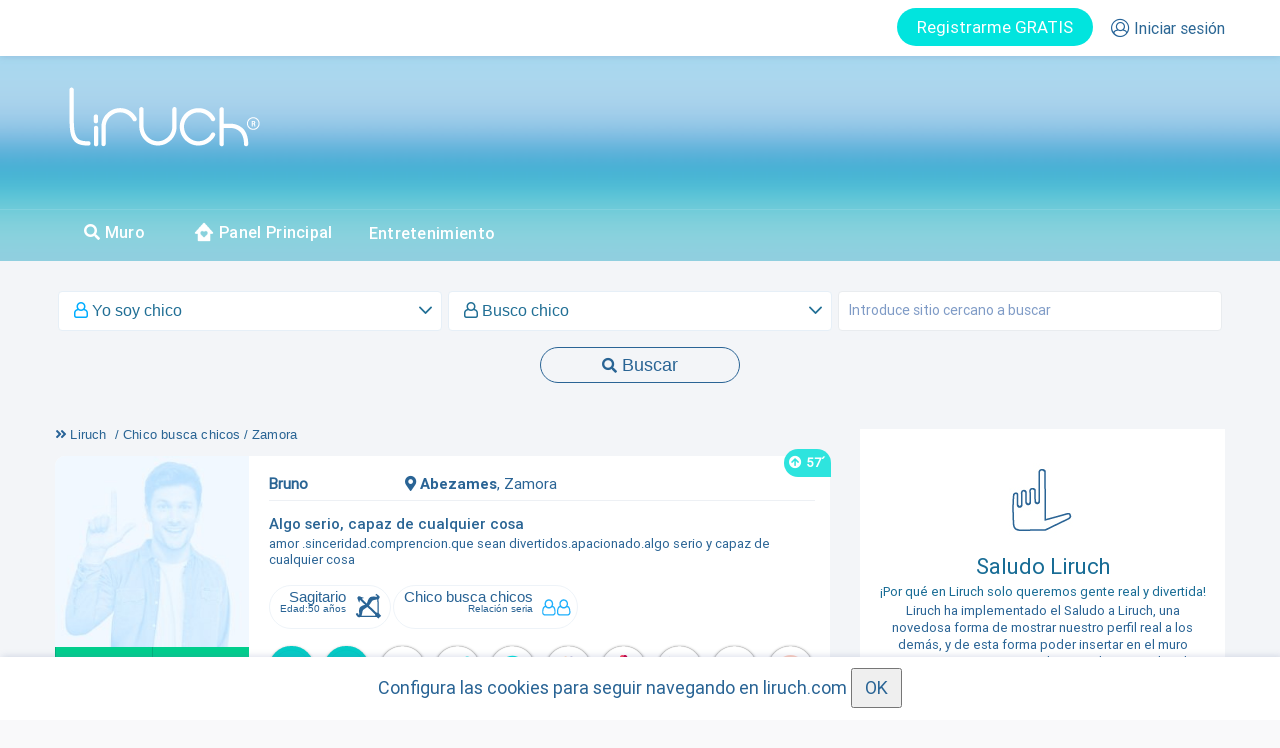

--- FILE ---
content_type: text/css
request_url: https://www.liruch.com/css/liruch.css?v=2025.07.01
body_size: 22439
content:

  #borrar-todos-mensajes {
    height: 35px;
    width: 35px;
    background-image: url('https://static.liruch.com/images/notificaciones/borrar-todo.png?ver=1.2');
    background-size: contain;
    background-repeat: no-repeat;
    background-color: #FFFFFF;
    border: 0;
    will-change: background-image;
    transition: background-image 150ms ease;
  }

  #borrar-todos-mensajes:hover {
    background-image: url('https://static.liruch.com/images/notificaciones/borrar-todo-2.png?ver=1.2');
  }

  .premium_badge {
    position: relative;
    right: 0;
    /*top: -32px;*/
    z-index: 999;
    overflow: hidden;
    border-radius: 12px 12px 0 12px;
    width:132px;
    left: calc(100% - 132px);
  }

  .premium_badge.roma {
    --color-modulo_claro: #cee3ab;
    --color-modulo: #5c8120;
  }

  .premium_badge.paris {
    --color-modulo_claro: #e5dbff;
    --color-modulo: #9775fa;
  }

  .premium_badge.guiza {
    --color-modulo_claro: #fdd8b7;
    --color-modulo: #976a42;
  }

  .chat-premium-roma {
    color: #5c8120;
  }

  .chat-premium-paris {
    color: #9775fa;
  }

  .chat-premium-guiza {
    color: #976a42;
  }

  .premium_badge_info {
    height: 32px;
    width: fit-content;
    display: flex;
    align-items: center;
    justify-content: center;
    gap: 4px;
    padding: 0 24px;
    font-family: var(--font-stack);
    font-size: 13px;
    font-weight: 600;
    line-height: 32px;
    color: #FFFFFF;
    background-color: var(--color-modulo);
  }

  .premium_badge_info::after {
    content: attr(data-info);
    position: absolute;
    top: 0;
    right: 0;
    height: 32px;
    width: 100%;
    display: flex;
    align-items: center;
    justify-content: center;
    padding: 0 8px;
    font-family: var(--font-stack);
    font-size: 13px;
    font-weight: 600;
    line-height: 32px;
    color: var(--color-modulo);
    background-color: var(--color-modulo_claro);
    transform: translateY(100%);
    animation: premium_badge 8s infinite;
    border-radius: 12px 12px 0 12px;
  }

  .premium_badge_icon {
    display: block;
    object-fit: contain;
    height: 24px;
  }

  @keyframes premium_badge {
    0% {
      transform: translateY(100%);
    }

    33%, 66% {
      transform: translateY(0);
    }

    66%, 100% {
      transform: translateY(100%);
    }
  }

  .boton_interaccion_muro {
    position: relative;
    box-shadow: inset 0px 0px 1px rgb(0 0 0 / 50%) , 0px 1px 3px rgb(0 0 0 / 70%);
    float:left;
    padding: 0;
    background: none;
    outline: 0;
    border: 0;
    border-radius: 100%;
    height: 45px;
    width: 45px;
    display: inline-flex;
    justify-content: center;
    align-items: center;
    margin-bottom: 3px;
  }

  .boton_interaccion_muro:hover, .boton_interaccion_muro:focus {
    box-shadow: outset 0px 0px 1px rgb(0 0 0 / 50%) , 0px 1px 3px rgb(0 0 0 / 70%);
    background-color: #595959;
  }

  .boton_interaccion_muro_offline {
    background-color: #e6e6e6;

    border-radius: 100%;
    box-shadow: inset 0px 0px 1px rgb(0 0 0 / 12%), 0px 1px 3px rgb(0 0 0 / 40%);
    border: 4px solid #e6e6e6;
  }

  .boton_interaccion_muro_online {
  	background-color: #04ccc6;

  	border-radius: 100%;
    box-shadow: inset 0px 0px 1px rgb(0 0 0 / 12%), 0px 1px 3px rgb(0 0 0 / 40%);
    border: 4px solid #04ccc6;
  }

  .boton_interaccion_muro_orange {
  	background-color: #f6c305;

  	border-radius: 100%;
    box-shadow: inset 0px 0px 1px rgb(0 0 0 / 12%), 0px 1px 3px rgb(0 0 0 / 40%);
    border: 4px solid #f6c305;
  }

  .boton_interaccion_muro_erotico {
    position: relative;
    float:left;
    padding: 0;
    background: none;
    outline: 0;
    border: 0;
    border-radius: 100%;
    height: 32px;
    width: 32px;
    display: inline-flex;
    justify-content: center;
    align-items: center;
  }

  .boton_interaccion_muro_erotico:not(.big) {
    box-shadow: inset 0px 0px 1px rgb(0 0 0 / 24%) , 0px 1px 3px rgb(0 0 0 / 48%);
  }

  .boton_interaccion_muro_erotico.big {
    height: 45px;
    width: 45px;
    box-shadow: 0 0 0 0 rgb(4 204 198);
  	background-color: #04ccc6;
    border: 4px solid #04ccc6;
    will-change: box-shadow;
    animation: online_pulse 2000ms ease infinite;
  }

@keyframes online_pulse {
  0% {
    box-shadow: 0 0 0 0 rgb(4 204 198);
  }

  70% {
    box-shadow: 0 0 0 8px rgb(4 204 198 / 0%);
  }
  100% {
    box-shadow: 0 0 0 0 rgb(4 204 198 / 0%);
  }
}


:root {
    --font-stack: -apple-system, BlinkMacSystemFont, 'Segoe UI', Helvetica, Arial, sans-serif, 'Apple Color Emoji', 'Segoe UI Emoji', 'Segoe UI Symbol';
}

.modal_dialogo .modal-content {
    border-radius: 12px;
    box-shadow: none;
    border: 0;
		background: none;
		background-color: #FFFFFF;
}

.modal_dialogo .button_principal {
    display: inline-flex;
    justify-content: center;
    align-items: center;

    padding: 8px 16px;

    font-family: var(--font-stack);
    font-size: 14px;
    font-weight: 600;
    line-height: 24px;

    text-align: center;

    margin-bottom: 0;

    cursor: pointer;

    background: none;
    border: 0;
    border-radius: 4px;

    background-color: #01E4DE;
    color: #FFFFFF;
    text-shadow: 0 1px 3px rgb(0 78 76 / 12%);

    -webkit-user-select: none;
    -moz-user-select: none;
    -ms-user-select: none;
    user-select: none;

    will-change: transform;
    transition: 200ms transform ease;
}

.modal_dialogo .button_principal:hover {
    color: #FFFFFF;
    background-color: #00d2cc;

}

.modal_dialogo .button_principal:active {
    transform: scale(0.9);
}

.modal_dialogo .button_secundario {
    display: inline-flex;
    justify-content: center;
    align-items: center;

    padding: 8px 16px;

    font-family: var(--font-stack);
    font-size: 14px;
    font-weight: 600;
    line-height: 24px;

    text-align: center;

    margin-bottom: 0;

    cursor: pointer;

    background: none;
    border: 0;
    border-radius: 4px;

    background-color: #FFFFFF;
    color: #286493;

    -webkit-user-select: none;
    -moz-user-select: none;
    -ms-user-select: none;
    user-select: none;

    will-change: transform;
    transition: 200ms transform ease;
}

.modal_dialogo .button_secundario:hover {
    color: #286493;
    background-color: #FFFFFF;
}

.modal_dialogo .button_secundario:active {
    transform: scale(0.9);
}

.modal_dialogo .button_principal:focus,
.modal_dialogo .button_principal:focus-visible {
    outline: 0;
    color: #FFFFFF;
}

.modal_dialogo .button_secundario:focus,
.modal_dialogo .button_secundario:focus-visible {
    outline: 0;
    color: #286493;
}

.modal_dialogo .modal-header {
    padding: 16px 24px;
    border: 0;
    border-radius: 12px 12px 0 0;
}

.modal_dialogo .modal-footer {
    text-align: right;
    padding: 0px 24px 24px;
    border: 0;
}

.modal_dialogo .modal-body {
    padding: 24px;
}

.modal_dialogo .modal-title {
    float: none;

    font-family: var(--font-stack);
    font-size: 14px;
    font-weight: 600;
    line-height: 24px;
    color: #286493;
    text-align: left;
}

.modal_dialogo .modal-body button.close {
    position: absolute;
    top: 24px;
    right: 24px;

    display: inline-flex;
    justify-content: center;
    align-items: center;

    margin-top: 0;

    font-family: var(--font-stack);
    font-size: 24px;
    font-weight: 700;
    line-height: 1;
    color: #286493;
}

.modal_dialogo .modal-header button.close {
    position: static;
    top: 0;
    right: 0;

    display: inline-flex;
    justify-content: center;
    align-items: center;

    margin-top: 0;

    font-family: var(--font-stack);
    font-size: 24px;
    font-weight: 700;
    line-height: 1;
    color: #286493;
}

.modal_dialogo .modal-header button.close:hover {
    color: #286493;
}

.modal_dialogo .modal-body {
  padding-top: 48px;
  border: 0;
}

.modal_dialogo .modal-header + .modal_dialogo .modal-body {
  margin-top: 0;
}

/*********************************************************
*	GENERAL
**********************************************************/
.p0 {padding:0px !important;}
.p1{padding:1px !important;}
.p2{padding:2px !important;}
.p3 {padding: 3px !important;}
.p4{padding:4px !important;}
.p5 {padding:5px !important;}
.p6{padding:6px !important;}
.p7{padding:7px !important;}
.p8{padding:8px !important;}
.p9{padding:9px !important;}
.p10 {padding:10px !important;}
.p15 {padding:15px !important;}
.p30 {padding:30px !important;}
.pt0 {padding-top: 0px !important;}
.pt3 {padding-top: 3px !important;}
.pt5 {padding-top: 5px !important;}
.pt6 {padding-top: 6px !important;}
.pt7 {padding-top: 7px !important;}
.pt10{ padding-top: 10px !important;}
.pt15{ padding-top: 15px !important;}
.pt16 {padding-top: 16px !important;}
.pt25 {padding-top: 25px !important;}
.pt30 {padding-top: 30px !important;}
.pt55 {padding-top: 55px !important;}
.pr0{padding-right:0px !important;}
.pr4 {padding-right:4px !important;}
.pr5 {padding-right:5px !important;}
.pr10{padding-right:10px !important;}
.pr15{padding-right:15px !important;}
.pl0{padding-left:0px !important;}
.pl4{padding-left:4px !important;}
.pl6{padding-left:6px !important;}
.pl10{padding-left:10px !important;}
.pb0{padding-bottom:0px !important;}
.pb4{padding-bottom:4px !important;}
.pb5{padding-bottom:5px !important;}
.pb6{padding-bottom:6px !important;}
.pb9{padding-bottom:9px !important;}
.pb10{padding-bottom:10px !important;}
.pb15{padding-bottom:15px !important;}
.pb16 {padding-bottom:16px !important;}
.p0-5{padding:0px 5px !important;}
.p5-0{padding:5px 0px !important;}
.p0-6{padding:0px 6px !important;}
.p0-8{padding:0px 8px !important;}
.p0-10{padding:0px 10px !important;}
.p10-0{padding:10px 0px !important;}
.p0-1-0-1 {padding: 0px 1px 0px 1px !important;}
.p5-0-0-0 {padding: 5px 0px 0px 0px !important;}
.p0-0-0-10 {padding:0px 0px 0px 10px;}
.p20-0-30-0 {padding: 20px 0px 30px 0px;}
.p15-0{padding:15px 0px !important;}
.p20-10 {padding: 20px 10px !important;}
.p0-2 {padding: 0px 2px !important;}

.fs9 {font-size: 9px !important;}
.fs10 {font-size: 10px !important;}
.fs11 {font-size: 11px !important;}
.fs12 {font-size: 12px !important;}
.fs13 {font-size: 13px !important;}
.fs14 {font-size: 14px !important;}
.fs15 {font-size: 15px !important;}
.fs16 {font-size: 16px !important;}
.fs17 {font-size: 17px !important;}
.fs18 {font-size: 18px !important;}
.fs19 {font-size:19px !important;}
.fs20 {font-size:20px !important;}
.fs21 {font-size:21px !important;}
.fs27 {font-size:27px !important;}
.fs28 {font-size:28px !important;}
.fs29 {font-size: 29px !important;}
.fs58 {font-size: 58px !important;}
.fs60 {font-size: 60px !important;}

.h8 {height: 8px !important;}
.h18 {height:18px !important;}
.h26 {height: 26px !important;}
.h30 {height: 30px !important;}
.h50 {height: 50px !important;}
.h35 {height: 35px !important;}
.h90 {height: 90px !important;}
.h0{height:0px !important;}
.he1{height:1px !important;}/* Bootstrap tiene un h1 */
.h200{height:200px !important;}
.h100per {height: 100% !important;}
.w40per {width: 40% !important;}
.w70per {width: 70% !important;}
.w90per{width: 90% !important;}
.w75per {width: 75% !important;}
.w100per {width: 100% !important;}
.w150per {width: 150% !important;}
.w160 {width:160px !important;}
.wauto{width:auto !important;}
.max-h33{max-height:33px !important;}
.max-w300{max-width:300px !important;}

.m0{margin:0px !important;}
.mt-1 {margin-top: -1px !important;}
.mt-2 {margin-top: -2px !important;}
.mt-3 {margin-top: -3px !important;}
.mt-4 {margin-top: -4px !important;}
.mt0 {margin-top: 0px !important}
.mt2 {margin-top: 2px !important;}
.mt3 {margin-top: 3px !important;}
.mt4 {margin-top: 4px !important;}
.mt5 {margin-top: 5px !important;}
.mt6 {margin-top: 6px !important;}
.mt7 {margin-top: 7px !important;}
.mt10 {margin-top: 10px !important;}
.mt12{margin-top:12px !important;}
.mt13{margin-top:13px !important;}
.mt15 {margin-top: 15px !important;}
.mt64{margin-top:64px !important;}
.mt19{margin-top: 19px !important;}
.mt20{margin-top: 20px !important;}
.mt35{margin-top: 35px !important;}
.mt40{margin-top: 40px !important;}
.mt50{margin-top: 50px !important;}
.mt44 {margin-top: 44px !important;}
.ml0 {margin-left: 0px !important;}
.ml1 {margin-left: 1px !important;}
.ml2 {margin-left: 2px !important;}
.ml10 {margin-left: 10px !important;}
.ml14 {margin-left: 14px !important;}
.ml22 {margin-left: 22px !important;}
.ml-6 {margin-left: -6px !important;}
.ml-15 {margin-left: -15px !important;}
.ml-39 {margin-left: -39px !important;}
.ml-50 {margin-left: -50px !important;}
.ml25{margin-left:25px !important}
.mr0 {margin-right: 0px !important;}
.mr2 {margin-right: 2px !important;}
.mr5 {margin-right: 5px !important;}
.mr10 {margin-right: 10px !important;}
.mb-4 {margin-bottom: -4px !important;}
.mb3 {margin-bottom: 3px !important;}
.mb4 {margin-bottom: 4px !important;}
.mb5 {margin-bottom: 5px !important;}
.mb7 {margin-bottom: 7px !important;}
.mb10 {margin-bottom: 10px !important;}
.mb15 {margin-bottom: 15px !important;}
.mb18 {margin-bottom: 18px !important;}
.mb20 {margin-bottom: 20px !important;}
.mb30 {margin-bottom: 30px !important;}
.m-auto{margin:0 auto !important;}
.m0-4 {margin: 0px 4px !important;}
.m2-0 {margin: 2px 0px !important;}
.m35-0 {margin:35px 0px;}

.ta-center{text-align:center !important;}
.ta-left{text-align:left !important;}
.ta-right{text-align:right !important;}
.ta-just{text-align:justify !important;}
.underline{text-decoration: underline !important;}
.decoration-none{text-decoration:none !important;}
.right{float:right !important}
.left{float:left !important;}
.va-middle {vertical-align: middle !important;}

.pointer {cursor: pointer !important;}
.td-none{text-decoration: none !important;}
.bg-white{background-color:#fff !important;}
.color-info{color:#0091ff !important;}
.color-white{color:#fff !important;}
.color-blue{ color:#2E6695;}
.color-general{color:#2a6496 !important}

.lh17 {line-height: 17px !important;}
.lh18 {line-height: 18px !important;}

.ls02 {letter-spacing: 0.2px;}
.ls03 {letter-spacing: 0.3px;}
.ls04 {letter-spacing: 0.4px;}

.op05 {opacity: 0.5;}
.op06 {opacity: 0.6;}
.op09 {opacity: 0.9;}

.bold {font-weight: bold !important; }
.italic {font-style: italic !important;}

.b-none {border: none !important;}
.br3 {border-radius: 3px !important;}
.br50 {border-radius: 50px !important;}
.br0-0-5-5 {border-radius: 0px 0px 5px 5px !important;}

.d-inl {display: inline !important;}
.d-none {display: none;}

.texto-1-rs > p {padding:0px;margin:0px;}

.relative{ position:relative}
.absolute{ position:absolute;}

.bottom10{ bottom: 10px;}

.right-2{right:-2px !important;}
.right15{right:15px !important;}

.top-2{top:-2px !important;}
.top-15{top:-15px !important;}
.top-16{top:-16px !important;}
.top-18{top:-18px !important;}
.t24{top:24px !important;}

.z10{z-index:10 !important;}


/*********************************************************
						ELEMENTOS

* .btn-peq      //////    botón borde azul - fuente 13 (móvil fuente 12)
* .btn-normal   //////    botón borde azul - fuente 15 (móvil fuente 13)
* .btn-grande   //////    botón borde azul - fuente 18 (móvil fuente 14)

* .txt-peq      /////     fuente 13 (móvil fuente 12)
* .txt-normal   /////     fuente 15 (móvil fuente 13)
* .txt-grande   /////     fuente 18 (móvil fuente 14)

*********************************************************/
html{background-color:#f9f9fa;}

	.ojo-fotoprincipal {
		position: absolute;
		top: 50%;
		left: 50%;
		z-index: 999;
		display: inline-flex;
		justify-content: center;
		align-items: center;
		height: 72px;
		width: 72px;
		transform: translateX(-50%) translateY(-50%);
		fill: rgba(255 255 255 / 65%);
	}
	.ojo-fotoprincipal svg {
		display: block;
		max-width: 100%;
		object-fit: contain;
	}

	@screen and (min-width: 468px) {
		.ojo-fotoprincipal {
			display: none;
		}
	}

.cont-fotoprincipal-2020{overflow:hidden;border-radius: 0px;height:auto;}
.fotoprincipal-2020{width:100% !important;height:auto;margin-bottom:-249px;position: relative;z-index: 9;}
.fotoprincipal-2020-blur{filter: blur(24px); -webkit-filter: blur(24px);  background-position: center top;height: 246px;margin-top: -174px;position: relative;top: -10px;transform: scale(1.5);}



	.btn-peq{cursor: pointer; border: 1px solid #2d6698;  text-align: center;padding: 8px;border-radius: 0px;margin: 0 auto;font-size: 12px;}
	.btn-normal{cursor: pointer;
    border: 1px solid #1f59a05c;
    text-align: center;
    padding: 8px;
    border-radius: 60px;
    margin: 0 auto;
    font-size: 15px;
    text-decoration: none;}
	.btn-grande{cursor: pointer; border: 1px solid #2d6698;  text-align: center;padding: 8px;border-radius: 0px;margin: 0 auto;font-size: 14px;}
	.txt-peq{font-size:12px;}
	.txt-mediano{font-size:13px;}
	.txt-grabde{font-size:14px;}
  .padding-left-pienuevo {padding-left:0px;}
  .bg-pie-copy{padding:0px 10px 30px 10px;font-size: 10px;line-height: 13px;}
  .btn-descargarapp-nuevopie{border: 1px solid #9eb7cb59;background-color: transparent;padding: 5px 20px;width:fit-content;font-size:14px;border-radius:50px;}
  .btn-descargarapp-nuevopie-muro{border: 1px solid #9eb7cb59;background-color: transparent;padding: 5px 20px;width:fit-content;font-size:14px;border-radius:50px;}

  .padding-left-nuevopie{padding-left:0px;}
  .padding-top-nuevopie{padding-top:23px !important;}
  .espaciado-enlaces-nuevopie > div {padding:0px 0px;color:#36b6b3;margin: -4px 0px;}
  .bg-general-nuevo-pie{text-align: center;
    color: #9eb7cb;
    padding: 0px;
    padding-bottom: 15px;
    font-family: roboto regular;
    padding-top: 20px;}
  .text-align-left-nuevopie{text-align:left;}
  .estilo-enlace-nuevopie{color:#9eb7cb !important;cursor:pointer;text-decoration:none;font-size:11px;}
  .estilo-enlace-nuevopie-muro{color:#9eb7cb !important;cursor:pointer;text-decoration:none;font-size:11px;}

  .img-redes-nuevopie1{margin-right: 3px;height:30px;float:right;}
  .img-redes-nuevopie2{margin-right: 3px;height:30px;}
  .img-redes-nuevopie3{margin-right: 3px;height:30px;float:left;}
  .color-enlace-nuevopie{color:#9eb7cb;}
  .color-enlace-nuevopie-muro{color:#9eb7cb;}

  .bg-creditos-nuevopie{padding: 10px 0px;background-color: #f9f9fa;padding-bottom:15px;}
  .bg-creditos-nuevopie-muro{padding: 10px 0px;background-color: #fcfcfd;padding-bottom:15px;}

  .bg2-creditos-nuevopie{color:#9eb7cb;text-align:Center;font-family:roboto regular;}
  .bg2-creditos-nuevopie-muro{color:#9eb7cb;text-align:Center;font-family:roboto regular;}

  .tac-nuevopie{text-align:center;}

  .est-libros-amanda{font-size: 10px;padding: 0px;  letter-spacing: 0px;cursor: pointer;line-height: 12px;margin-top:0px;margin-top:15px;}
  .altura-img-seibiel-libro{height:160px!important;}
  .ror-cuadro{
    border: 0;
    padding: 10px 10px;
    min-height: 185px;
    height:auto;
    color: #3a5d92;
    font-size: 11px;
    font-family: roboto regular;
    border-radius:20px;
    background-color: #FFFFFF;
    box-shadow: 0px 5px 16px rgb(0 0 0 / 27%);
  }

	.ror-caja-paybox{position: Relative;top: 66px;left: -49px;}

  /*.item {
      width: 100%;
      background: #fff;
  }*/

  #oferta-estacional  .carousel-inner .item {background-color:transparent !important}

.recuadro-anuncio-muro{padding:0px;    color: #286493;}

.bloque-gratis-3{background-color:#01e4de !important;}

.cont-titulo-3{border-bottom: 1px solid #f3f5f8 !important;}
.cont-rasca-8 {
  padding: 0px;
border-top: 30px solid #f3f5f8!important;
color: #17679C;
font-size: 15px;
border-bottom: 30px solid #f3f5f8!important;
}


.bg-icn_rules {
    width: 30px; height: 30px;
    background: url('https://static.liruch.com/images/panelprincipal/sprite-panel-1.png') -10px -10px;
}

.bg-icn_liruchtv {
    width: 30px; height: 30px;
    background: url('https://static.liruch.com/images/panelprincipal/sprite-panel-1.png') -60px -10px;
}


.bg-icn_ajustes {
    width: 30px; height: 30px;  background: url('https://static.liruch.com/images/menu/sprite-menu-2.png') -10px -10px;float: left;  margin-right: 10px;position: relative;top: -6px;
}

.bg-icn_ventajas {
    width: 30px; height: 30px;
    background: url('https://static.liruch.com/images/panelprincipal/icn-ventajas-bg.png?ver=1.1');float: left;  margin-right: 10px;position: relative;top: -6px;
}

.bg-icn_caras {
    width: 30px; height: 30px;
    background: url('https://static.liruch.com/images/menu/sprite-menu-2.png') -10px -60px;float: left;  margin-right: 10px;position: relative;top: -6px;
}

.bg-icn_vip {
    width: 30px; height: 30px;
    background: url('https://static.liruch.com/images/menu/sprite-menu-2.png') -60px -60px;float: left;  margin-right: 10px;position: relative;top: -6px;
}


.bg-icn_rules2 {
    width: 30px; height: 30px;
    background: url('https://static.liruch.com/images/menu/sprite-menu-3.png') -10px -10px;float: left;  margin-right: 10px;position: relative;top: -6px;
}

.bg-icn_liruchis {
    width: 30px; height: 30px;
    background: url('https://static.liruch.com/images/menu/sprite-menu-3.png') -60px -10px;float: left;  margin-right: 10px;position: relative;top: -6px;
}


.rrg-44 {
top: 4px !important;
}

.top-6-1{top:-6px !important;}


.btn-primary {
    color: #225b89 !important;
    background-color: #ffffff!important;
    border-color: #225b8978!important;
    border-radius: 50px!important;
}

@media (min-width: 1200px) {

	.cont-fotoprincipal-2020{overflow:hidden;border-radius: 10px 0px 0px 0px;height:100%;}
	.fotoprincipal-2020{width:100% !important;height:100%;margin-bottom:-249px;position: relative;z-index: 9;}
	.fotoprincipal-2020-blur{filter: blur(24px); -webkit-filter: blur(24px);  background-position: center top;height: 246px;margin-top: -174px;position: relative;top: -10px;transform: scale(1.5);}

	.top-6-1{top:5px !important;}

	.btn-peq{cursor: pointer; border: 1px solid #2d6698;  text-align: center;padding: 8px;border-radius: 0px;margin: 0 auto;font-size: 13px;}
	.btn-normal{cursor: pointer;
    border: 1px solid #1f59a05c;
    text-align: center;
    padding: 8px;
    border-radius: 60px;
    margin: 0 auto;
    font-size: 15px;
    text-decoration: none;}
	.btn-grande{cursor: pointer; border: 1px solid #2d6698;  text-align: center;padding: 8px;border-radius: 0px;margin: 0 auto;font-size: 18px;}
	.txt-peq{  font-size:13px;}
	.txt-mediano{font-size:15px;}
	.txt-grabde{font-size:18px;}
  .padding-left-pienuevo {padding-left:15px;}
  .bg-pie-copy{padding:0px 10px;font-size: 11px;line-height: 18px;}
  .btn-descargarapp-nuevopie{border: 1px solid #9eb7cb59;background-color: transparent;padding: 5px 20px;width:fit-content;font-size:14px;border-radius:50px;}
  .btn-descargarapp-nuevopie-muro{border: 1px solid #9eb7cb59;background-color: transparent;padding: 5px 20px;width:fit-content;font-size:14px;border-radius:50px;}
  .est-libros-amanda{font-size: 12px;padding:0px;letter-spacing: 0.4px;cursor:pointer;line-height: 16px;margin-top:0px;}
  .altura-img-seibiel-libro{height:auto!important;}
  .padding-left-nuevopie{padding-left:15px;}
  .padding-top-nuevopie{padding-top:36px !important;}

.ror-cuadro{
  border: 0;
  padding: 24px 20px;
  min-height: 185px;
  height:auto;
  color: #3a5d92;
  font-size: 12px;
  font-family: roboto regular;
  border-radius:20px;
  background-color: #FFFFFF;
  box-shadow: 0px 5px 16px rgb(0 0 0 / 27%);
}
    .ror-caja-paybox{position: Relative;top: 66px;left: -49px;border-radius:20px;}

		.rrg-44 {
    top: 5px !important;
}

	}

@media (min-width: 950px) and (max-width: 1199px) {

	.cont-fotoprincipal-2020{overflow:hidden;border-radius: 10px 0px 0px 0px;height:100%;}
	.fotoprincipal-2020{width:100% !important;height:100%;margin-bottom:-249px;position: relative;z-index: 9;}
	.fotoprincipal-2020-blur{filter: blur(24px); -webkit-filter: blur(24px);  background-position: center top;height: 246px;margin-top: -174px;position: relative;top: -10px;transform: scale(1.5);}

	.top-6-1{top:5px !important;}

	.btn-peq{cursor: pointer; border: 1px solid #2d6698;  text-align: center;padding: 8px;border-radius: 0px;margin: 0 auto;font-size: 13px;}
	.btn-normal{cursor: pointer;
    border: 1px solid #1f59a05c;
    text-align: center;
    padding: 8px;
    border-radius: 60px;
    margin: 0 auto;
    font-size: 15px;
    text-decoration: none;}
	.btn-grande{cursor: pointer; border: 1px solid #2d6698;  text-align: center;padding: 8px;border-radius: 0px;margin: 0 auto;font-size: 18px;}
	.txt-peq{  font-size:13px;}
	.txt-mediano{  font-size:15px;}
	.txt-grabde{  font-size:18px;}
  .padding-left-pienuevo {padding-left:0px;}
  .bg-pie-copy{padding:0px 10px;font-size: 11px;line-height: 18px;}
  .btn-descargarapp-nuevopie{border: 1px solid #9eb7cb59;background-color: transparent;padding: 5px 20px;width:fit-content;font-size:14px;border-radius:50px;}
  .btn-descargarapp-nuevopie-muro{border: 1px solid #9eb7cb59;background-color: transparent;padding: 5px 20px;width:fit-content;font-size:14px;border-radius:50px;}
  .est-libros-amanda{font-size: 12px;padding:0px;letter-spacing: 0.4px;cursor:pointer;line-height: 16px;margin-top:0px;}
  .altura-img-seibiel-libro{height:auto!important;}
 .padding-left-nuevopie{padding-left:15px;}
 .padding-top-nuevopie{padding-top:36px !important;}
 .ror-cuadro{
   border: 0;
   padding: 15px 20px;
   min-height: 185px;
   height:auto;
   color: #3a5d92;
   font-size: 11px;
   font-family: roboto regular;
   border-radius:20px;
   background-color: #FFFFFF;
   box-shadow: 0px 5px 16px rgb(0 0 0 / 27%);
 }

		.ror-caja-paybox{position: Relative;top: 66px;left: -40px;}

		.rrg-44 {
		top: 5px !important;
}
	}

@media (min-width: 768px) and (max-width: 949px) {

	.cont-fotoprincipal-2020{overflow:hidden;border-radius: 10px 10px 0px 0px;height:250px;}
	.fotoprincipal-2020{width:auto !important;height:100%;margin-bottom:-249px;position: relative;z-index: 9;}
	.fotoprincipal-2020-blur{filter: blur(24px); -webkit-filter: blur(24px);  background-position: center top;height: 246px;margin-top: -174px;position: relative;top: -10px;transform: scale(1.5);}

	.top-6-1{top:5px !important;}

	.btn-peq{cursor: pointer; border: 1px solid #2d6698;  text-align: center;padding: 8px;border-radius: 0px;margin: 0 auto;font-size: 13px;}
	.btn-normal{cursor: pointer;
    border: 1px solid #1f59a05c;
    text-align: center;
    padding: 8px;
    border-radius: 60px;
    margin: 0 auto;
    font-size: 15px;
    text-decoration: none;}
	.btn-grande{cursor: pointer; border: 1px solid #2d6698;  text-align: center;padding: 8px;border-radius: 0px;margin: 0 auto;font-size: 18px;}
	.txt-peq{  font-size:13px;}
	.txt-mediano{  font-size:15px;}
	.txt-grabde{  font-size:18px;}
  .padding-left-pienuevo {padding-left:15px;}
  .bg-pie-copy{padding:0px 10px;font-size: 11px;line-height: 18px;}
  .btn-descargarapp-nuevopie{border: 1px solid #9eb7cb59;background-color: transparent;padding: 5px 20px;width:fit-content;font-size:14px;border-radius:50px;}
  .btn-descargarapp-nuevopie-muro{border: 1px solid #9eb7cb59;background-color: transparent;padding: 5px 20px;width:fit-content;font-size:14px;border-radius:50px;}
  .est-libros-amanda{font-size: 12px;padding:0px;letter-spacing: 0.4px;cursor:pointer;line-height: 16px;margin-top:0px;}
  .altura-img-seibiel-libro{height:auto!important;}
 .padding-left-nuevopie{padding-left:15px;}
 .padding-top-nuevopie{padding-top:36px !important;}

 .ror-cuadro{
   border: 0;
   padding: 25px 20px;
   min-height: 185px;
   height:auto;
   color: #3a5d92;
   font-size: 10px;
   font-family: roboto regular;
   border-radius:20px;
   background-color: #FFFFFF;
   box-shadow: 0px 5px 16px rgb(0 0 0 / 27%);
 }

		.ror-caja-paybox{position: Relative;top: 66px;left: -59px;}

		.rrg-44 {
		top: 5px !important;
}

	}





/*********************************************************
*	FORMULARIO PREFERENTES (modal/modal_acceso_preferente)
**********************************************************/




.padding-top-90{padding-top:50px;}
@media (min-width: 1200px) {.padding-top-90{padding-top:90px;}}
@media (min-width: 950px) and (max-width: 1199px) {.padding-top-90{padding-top:90px;}}
@media (min-width: 768px) and (max-width: 949px) {.padding-top-90{padding-top:90px;}}

#modal-preferentes .modal-body {overflow: hidden;}
#modal-preferentes .modal-content {background-color: rgb(255, 255, 255);background-image:none;border:none;box-shadow: none;border-radius: 0px;padding: 20px;color:#0363a0;}
#modal-preferentes .title{text-align: center;font-size: 20px;padding-bottom: 5px;}
#modal-preferentes .subtitle{ margin-bottom: 10px;}
#modal-preferentes input{    font-weight: normal;
    padding-left: 15px;
    width: 100%;
    border: 1px solid #c9d1df;
    border-radius: 4px;
    height: 35px;
    margin-bottom: 0px;}
#modal-preferentes textarea{font-weight:normal;padding-left:15px;  width: 100%;height: 67px;border: 1px solid #c9d1df;border-radius:4px;padding-top:10px;}
#response_preferente{text-align: center;width: 93%;margin-top: 10px;clear: both;margin: 10px auto;margin-bottom: 0px;padding: 5px;font-size: 15px;display:none;color:#fff;}
#modal-preferentes.modal-footer{border:none;padding-top:0px;}
#preferente_submit{    background-color: #ffffff;
    border: 1px solid #2c65937a;
    color: #296494;
    border-radius: 73px;
    /* margin-left: 5px; */
    width: 100%;
    height: 37px;
    width: fit-content;
    padding: 0px 25px;
    font-family: roboto regular;
    font-size: 16px;}
#preferente_cancel{    position: absolute;
    right: 3px;
    z-index: 99999;
    border: none;
    background-color: #fff;
    top: 10px;}
#modal-preferentes .alert-success {background: #00c292 !important;color: #ffffff !important;border-color: #00c292 !important;}


/****************************************************************************************
										 ESTRUCTURAS
	   Los códigos de las estructuras están en pages/_estructuras_basicas_liruch.php
*****************************************************************************************/

/*////////////////////////////////////////////////////////////////
		MODAL
////////////////////////////////////////////////////////////////*/

.modal-texto-1{text-align:center;font-size: 13px;margin-top: 0px;letter-spacing: 0.3px;color: #2d6698;font-style: normal;padding: 30px 0px;}
.posicion-modal{margin-top:5px;}
.modal-cont{height: 0px; position: relative; z-index: 9; text-align: right;}
.modal-icon-close{font-size: 36px;padding: 5px 5px 5px 5px;color: #2a659a; }
.bg-modal{background-color:#fff;padding:20px;}
.modal-foto-usuario{border-radius: 93px; height: 80px;margin-top: 15px;}
.modal-info-adicional{background-color: white; text-align: center;padding: 20px 10px; color: #0091ff;font-size: 13px; border-top: 1px solid #e4e9f2;}
@media (min-width: 1200px) {
	.posicion-modal{margin-top:40px;}
	.bg-modal{background-color:#fff;padding:20px;}
	.modal-foto-usuario{border-radius: 93px;height: 80px;margin-top: 25px;}
	}
@media (min-width: 950px) and (max-width: 1199px) {
	.posicion-modal{margin-top:40px;}
	.bg-modal{background-color:#fff;padding:20px;}
	}
@media (min-width: 768px) and (max-width: 949px) {
	.posicion-modal{margin-top:40px;}
	.bg-modal{background-color:#fff;padding:20px;}
	}


/********************************************************
*			CSS que había en cabecera2.php
*********************************************************/

.pagination>.disabled>span, .pagination>.disabled>span:hover, .pagination>.disabled>span:focus, .pagination>.disabled>a, .pagination>.disabled>a:hover, .pagination>.disabled>a:focus {
    color: rgba(42, 100, 150, 0.4);
    cursor: not-allowed;
    background-color: transparent;
    border-color: transparent;
}

.pagination > .active > a, .pagination > .active > span, .pagination > .active > a:hover, .pagination > .active > span:hover, .pagination > .active > a:focus, .pagination > .active > span:focus {
	z-index: 0;
	display: inline-flex;
	justify-content: center;
	align-items: center;
	height: 40px;
	width: 40px;
	border: 0;
	border-radius: 40px;
	background-color: #FFFFFF;
	box-shadow: 0px 1px 4px rgba(0, 0, 0, 0.12);
	font-size: 16px;
	font-weight: bold;
	color: #01e4de;
	text-decoration: none;
	cursor: pointer;
}

.pagination>li>a:hover, .pagination>li>span:hover, .pagination>li>a:focus, .pagination>li>span:focus {
	z-index: 0;
	display: inline-flex;
	justify-content: center;
	align-items: center;
	height: 40px;
	width: 40px;
	border: 0;
	border-radius: 40px;
	background-color: rgba(255, 255, 255, 0.7);
	box-shadow: none;
	font-size: 16px;
	font-weight: bold;
	color: #2a6496;
	text-decoration: none;
	cursor: pointer;
}

.pagination>li>a, .pagination>li>span {
	z-index: 0;
	display: inline-flex;
	justify-content: center;
	align-items: center;
	height: 40px;
	width: 40px;
	border: 0;
	border-radius: 40px;
	background-color: transparent;
	box-shadow: none;
	font-size: 16px !important;
	font-weight: bold;
	color: #2a6496;
	text-decoration: none;
	cursor: pointer;
}


.pagination > li > a {
	font-size: 16px;
}


.bloque-gratis-35{
padding: 0px 10px;
    position: relative;
    text-align: center;
    margin: 0 0 0 auto;
    bottom: -4px;
    border-radius: 10px 6px 0px 10px;
    display: none;
    right: 0px;
    width: 122px;
    color: #ffffff;
    letter-spacing: 0px;
    background-color: #ff5ec7;
    font-weight: normal;
    height: auto !important;
    font-family: roboto medium;
    font-size: 14px;
    padding-top: 1px;
}


.etiq-movil-normal{display: inline-flex; align-items: center; justify-content: center; display: inline-flex; align-items: center; justify-content: center; border: 1px dotted #a3cff5; width: 40px; height: 40px; border-radius: 40px;}
.etiq-movil-normal-2{display: inline-flex; align-items: center; justify-content: center; border: 1px dotted #a3cff5; width: 40px; height: 40px; border-radius: 40px;}
.etiq-movil-normal-3{display: inline-flex; align-items: center; justify-content: center; border: 1px dotted #a3cff5; width: 40px; height: 40px; border-radius: 40px;}

.etiq-movil-normal img,
.etiq-movil-normal-2 img,
.etiq-movil-normal-3 img,
.etiq-movil-nuevo-1 img,
.etiq-movil-nuevo-2 img,
.etiq-movil-nuevo-3 img {
  display: block;
  object-fit: contain;
  max-height: 34px;
}


.etiq-movil-medalla-bronce{border: 1px dotted #f5cca3;width: 45px;height: 45px;border-radius: 50px;margin-right:5px;margin-bottom:5px;float:left;}
.etiq-movil-medalla-plata{border: 1px dotted #b7b7b7;width: 45px;height: 45px;border-radius: 50px;margin-right:5px;margin-bottom:5px;float:left;}
.etiq-movil-medalla-oro{border: 1px dotted #e6bd00;width: 45px;height: 45px;border-radius: 50px;margin-right:5px;margin-bottom:5px;float:left;}


.etiq-movil-nuevo-1{display: inline-flex; align-items: center; justify-content: center; border: 1px dotted #a3cff5; width: 40px; height: 40px; border-radius: 40px;}
.etiq-movil-nuevo-2{display: inline-flex; align-items: center; justify-content: center; border: 1px dotted #a3cff5; width: 40px; height: 40px; border-radius: 40px;}
.etiq-movil-nuevo-3{display: inline-flex; align-items: center; justify-content: center; border: 1px dotted #a3cff5; width: 40px; height: 40px; border-radius: 40px;}

.etiq-movil-emocion{display: inline-flex; align-items: center; justify-content: center; border: 1px dotted #a3cff5; width: 40px; height: 40px; border-radius: 40px;}


.perfil-muro-habla{padding:0px !important;margin-bottom:25px;z-index:9;}

.fuente-op-3{font-size:14px;}

.padding-creditos{padding:7px 5px 0px 5px !important;}

		.tooltip-autorenueva{
			text-decoration:none;
			position:relative;
			top: 22px;
			left: -100px;
		}


		.tooltip33{
   			display: inline;
    		position: relative;
		}
		.tooltip33:hover:after{
    		background: #01ce8d;
    		border-radius: 0px;
    		bottom: 26px;
    		color: #fff;
    		content: attr(data-info);
    		left: -20px;
    		position: absolute;
    		z-index: 98;
    		width:80px;
			padding:10px 5px;
		}
		.tooltip33:hover:before{
    		border: solid;
    		border-color: #01ce8d transparent;
    		border-width: 6px 6px 0 6px;
    		bottom: 20px;
    		content: "";
    		left: 0px;
    		position: absolute;
    		z-index: 99;

		}

		.texto-tooltip{
			font-size: 10px;
			line-height: 11px;
			font-style: normal;
			text-decoration:none;
			font-weight:normal;
			}



		.tooltip34:hover:after{
    		background: #296494;
    		border-radius: 0px;
    		bottom: 26px;
    		color: #fff;
    		content: attr(data-info);
    		left: -90px;
    		position: absolute;
    		z-index: 98;
    		width:120px;
			padding:10px 5px;
			min-width:120px;
		}
		.tooltip34:hover:before{
    		border: solid;
    		border-color: #296494 transparent;
    		border-width: 6px 6px 0 6px;
    		bottom: 20px;
    		content: "";
    		left: 11px;
    		position: absolute;
    		z-index: 99;

		}


		.tooltip35:hover:after{
    		background: #296494;
			border-radius: 0px;
			color: #fff;
			content: attr(data-info);
			position: absolute;
			z-index: 98;
			width: 150px;
			padding: 10px 5px;
			top:-12px;
			left:-115px;
			text-align:center;
		}

		.tooltip35:hover:before{
    		border: solid;
			border-color: #296494 transparent;
			border-width: 0px 6px 5px 6px;
			content: "";
			left: 20px;
			position: absolute;
			z-index: 99;
			bottom: 10px;
		}


		.tooltip36:hover:after{
    		background: #01ce8d;
			border-radius: 0px;
			color: #fff;
			content: attr(data-info);
			position: absolute;
			z-index: 98;
			width: 150px;
			padding: 10px 5px;
			top:-12px;
			left:-40px;
			text-align:center;
		}

		.tooltip36:hover:before{
    		border: solid;
			border-color: #01ce8d transparent;
			border-width: 0px 6px 5px 6px;
			content: "";
			left: 20px;
			position: absolute;
			z-index: 99;
			bottom: 10px;
		}



/* Clase que tendra el tooltip */
.cssToolTip {
    position: relative; /* Esta clase tiene que tener posicion relativa */
    color: #fff; /* Color del texto */
}

/* El tooltip */
.cssToolTip span {
    background: #fff;
    border: 1px solid #fff;
    border-radius: 0px;
    box-shadow: 2px 2px 2px #333;
    color: #2a6496;
    display: none; /* El tooltip por defecto estara oculto */
    font-size: 0.8em;
    padding: 10px 10px 10px 10px;
    max-width: 6000px;
    position: absolute; /* El tooltip se posiciona de forma absoluta para no modificar el aspezto del resto de la pagina */
    /* Posicion apartir de la parte superior del primer elemento padre con posicion relativa */
     /* Posicion apartir de la parte izquierda del primer elemento padre con posicion relativa */
    z-index: 100; /* Poner un z-index alto para que aparezca por encima del resto de elementos */

    }

.posicion-pc span{top: 25px;left: -100px;width:350px; right:0px;}
.posicion-movil span{top: 51px;left: auto;width: 210px;right: 0px; }
.icn-notifi{color: #25635f;font-size: 27px;margin-top: 5px;}


/* El tooltip cuando se muestra */
.cssToolTip:hover span {
    display: inline; /* Para mostrarlo simplemente usamos display block por ejemplo */
}


.cssToolTip ::placeholder { color: #fff; box-shadow:none;}

.cssToolTip p {padding:0px;height:25px;}

.input-tooltip{background-color: transparent;border: 1px solid #fff;border-radius: 4px;text-align: center;padding: 7px;cursor:help;text-shadow: #1c6964 0px 0px 1px; letter-spacing: 0.2px;width:150px;margin-top: 5px;margin-left: 10px;}
.input-tooltip-muro{cursor:help;}

.posicion-movil-muro span {
    top: 21px;
    left: auto;
    width: 130px;
    right: 0px;
    background-color: #45c78a;
    padding: 3px;
    color: #fff;
    font-size: 10px;
    border: none;
    /* left: 0px; */
    font-weight: normal;
    line-height: 11px;
    font-style: normal;
    box-shadow: none;
    max-width: 100;
	letter-spacing:0px;
}


.posicion-pc-muro span {
    top: 21px;
    left: auto;
    width: 250px;
    right: -50px;
    background-color: #45c78a;
    padding: 10px;
    color: #fff;
    font-size: 13px;
    border: none;
    /* left: 0px; */
    font-weight: normal;
    line-height: 15px;
    font-style: normal;
    box-shadow: none;
    max-width: 100;
    letter-spacing: 0.2px;
}




/*clases nuevo muro */
.boton-desconectada{color: #ff0000;font-weight: bold;font-size: 11px;height: 36px;line-height: 36px;}
.boton-online{color: #ff0000;font-weight: bold;font-size: 11px;height: 36px;line-height: 36px;}
.paging{background-color:#f3f5f8 !important;border:none !important;}
.padding-global{padding:15px;}
.boton-llamar-1{border-radius:2px;background-color: #19C900;color:#fff;font-weight:bold;text-align:center;height: auto;line-height: 20px;padding: 4px 0px;font-size: 16px;cursor: pointer;margin:4px 0px;font-family:helvetica;}.boton-hablando{border-radius:2px;background-color: #FD8621;color:#fff;font-weight:bold;text-align:center;height: auto;line-height: 20px;padding: 4px 0px;font-size: 13px;cursor: pointer;margin:4px 0px;font-family:helvetica;}
.boton-ver{border: 1px solid #2c65937a;
    color: #186C95;
    text-align: center;
    border-radius: 4px;
    padding: 2px 0px;
    font-size: 16px;
    margin-top: 10px;
    font-weight: bold;}
/* fin */
.padding-8{padding-bottom:8px;}.margin-31{margin:4px;}.margin-25{margin-bottom:5px;margin-right:5px;margin-top:5px}.fondo-publicar{background-color:#FF7F57;border-radius:6px;}.dd .ddChild {overflow-y: scroll !important;width: 100% !important;height: 144px !important;line-height: 17px;}.padding-busqueda{padding: 15px 15px 50px 15px;}#desplegable-buscador{display:none;}.nav>li>a:hover, .nav>li>a:focus, .nav>li>span:hover {background-color: transparent;}.padding-10-1{padding:10px 5px 5px 15px;}.barramenu{background-color:#4ea6a0;}#logo{padding-left:30px;position: relative;top:-10px;padding-bottom:50px;}#botonmenuprincipal{    font-family: roboto medium;color:#fff;text-decoration:none;font-size:18px;}.estilomenuresponsive{white-space:nowrap; background-color: #f6f6f6;border: 1px solid #ccc;color: #006ebf !important;text-decoration: none;border-radius:4px;line-height: 8px !important;height:32px;margin-left:3px;margin-right:3px;font-size:16px;margin-top:10px;}.menu-fijo{position:absolute;top:0px;left:0px;width:100%;z-index:999;height:53px;}.margin-10{margin:0px 5px 0px 5px;}.margin-23{margin-top:10px;margin-left:5px;}.margen-23{margin:8px 7px 8px 7px;}.alineacion-33{float:left;padding: 0px 5px 5px 0px;}.altura-lipost{height: 535px;}
.btn-registro-notificaciones{background-color: #FF428D;text-align: center;padding: 6px 7px;border-radius: 4px; letter-spacing: 0px;margin-top: 1px;font-size: 16px;}
.btn-inicio-notificaciones{font-size: 17px;float:right;border: 1px solid rgba(134, 172, 169, 0.64);border-radius:4px;text-align:center;padding: 6px 0px;cursor:pointer;width:134px;}
.espacio-2{padding: 13px 12px !important;}

			.mostrar-virtual{ display:block;}

			.clase-foco{
        /* transform:scale(1.04,1.04) !important;*/
        z-index: 0;
        box-shadow: 0px 0.2px 0.7px -10px rgb(0 0 0 / 5%), 0px 0.5px 1.7px -10px rgb(0 0 0 / 7%), 0px 0.9px 3.3px -10px rgb(0 0 0 / 9%), 0px 1.6px 5.8px -10px rgb(0 0 0 / 11%), 0px 2.9px 10.9px -10px rgb(0 0 0 / 13%), 0px 7px 26px -10px rgb(0 0 0 / 18%)
      }
			.clase-foco-2{    background-color: #fff !important;}
			.clase-foco-3{    color:#2EE4DE !important;}

			.tiempo-contacto-1{background-color: #fff;position: relative;text-align: center;color: #2a6495;font-size: 11px;border: 1px solid #ffffff;border-radius: 20px;padding: 5px 0px;}
			.recien-contactado-1{background-color: #ffb301;
    position: absolute;
    bottom: 0px;
    width: 100%;
    text-align: center;
    color: rgb(255, 255, 255);
    font-size: 10px;
    border: none;
    border-radius: 0px;
    padding: 13px 0px 26px 0px;
    overflow: hidden;
    margin: 0px 0px;
    font-weight: bold;
    letter-spacing: 0.2px;
    top: -1px;}


.cuerpo-titulo-2{font-size: 16px;font-weight: bold;color: #25635f;padding: 11px 8px 2px 8px;}
.mas-info-3{color: #1f94ff;font-size:15px;text-decoration:none;}
.mas-info-2{font-weight:bold;color:#0080FF;font-size:14px;}
.cuerpo-titulo-1{padding:0px;background-color:#d0f2ef;}
.pad-10{padding:0px 10px;}
.info-movil-1{font-size: 23px;position: relative;bottom: -3px;left:3px;}


.btn-contacto-3{
	    cursor: pointer;
    text-decoration: none;
    text-align: center;
    margin: 6px 0px 6px 0px;
    line-height: 26px;
    border: none;
    letter-spacing: 0.3px;
    background-color: #01ce8d;
    border-bottom: 1px solid #017966;
    border-right: 1px solid #017966;
    background: -webkit-gradient(linear, left top, left bottom, color-stop(0%,#00f2a3), color-stop(100%,#00b87d));
    font-size: 14px;
    width: 100%;
    padding: 3px 0px 2px 0px;
    border-radius: 4px;
    color: #fff;
    text-shadow: #008671 1px 1px 0px;
	}

	.txt-btn-contactar-4{
	font-size: 17px;
    font-weight: bold;
    text-align: center;
    letter-spacing: 0.2px;
	text-shadow: #008671 1px 1px 0px;
    }

	.etiqueta-palco{font-size: 12px;letter-spacing: .6px;color: #0073e8;font-weight: 700;float: right;opacity: 1;position: absolute;top: -10px;right: 55px;}

    .btn-contacto-4{
		cursor: pointer;
		text-decoration: none;
		text-align: center;
		margin: 6px 0px 6px 0px;
		line-height: 26px;
		letter-spacing: 0.3px;
		background-color: #d0f2ef;
		border: 1px solid #017966;
		background: -webkit-gradient(linear, left top, left bottom, color-stop(0%,#d0f2ef), color-stop(100%,#d0f2ef));
		font-size: 14px;
		width: 100%;
		padding: 3px 0px 2px 0px;
		border-radius: 4px;
		color: #0f6b60;
		text-shadow: none;
	}

	.txt-btn-contactar-5 {
		font-size: 15px;
		font-weight: bold;
		text-align: center;
		letter-spacing: 0.2px;
		text-shadow: none;
	}


	.rc-1{text-align: center;color: #2a6495;margin-top: 10px;}
	.rc-2{font-size: 10px;}
	.rc-3{font-weight: bold;margin-top: -1px;}

	.tooltip37:hover:after{
    background: #296494;
border-radius: 0px;
bottom: 7px;
color: #fff;
content: attr(data-info);
left: -141px;
position: absolute;
z-index: 98;
width: 140px;
font-size: 10px;
padding: 9px 7px;
text-align: center;
		}

	.tooltip37:hover:before{
    border: solid;
border-color: #296494 transparent;
border-width: 6px 6px 0 6px;
bottom: 34px;
content: "";
left: -26px;
position: absolute;
z-index: 99;
bottom: 2px;
		}



	.tooltip38:hover:after{
			            background: #01ce8d;
    border-radius: 0px;
    bottom: 7px;
    color: #fff;
    content: attr(data-info);
    left: -14px;
    position: absolute;
    z-index: 98;
    width: 140px;
    font-size: 10px;
    padding: 9px 7px;
    text-align: center;
		}

	.tooltip38:hover:before{
    		    border: solid;
    border-color: #01ce8d transparent;
    border-width: 6px 6px 0 6px;
    bottom: 2px;
    content: "";
    left: 52px;
    position: absolute;
    z-index: 99;
		}


	.tooltip39:hover:after{
		background: #286493;
		letter-spacing: 0.4px;
    border-radius: 0px;
    bottom: 31px;
    color: #fff;
    content: attr(data-info);
    left: 5px;
    position: absolute;
    z-index: 98;
    width: 180px;
    font-size: 10px;
    padding: 9px 7px;
    text-align: center;
		}

		.tooltip39:hover:before{
    		    border: solid;
    border-color: #286493 transparent;
    border-width: 6px 6px 0 6px;
    bottom: 26px;
    content: "";
    left: 52px;
    position: absolute;
    z-index: 99;
		}



.tooltip41:hover:after{
	background: #296494;
border-radius: 0px;
color: #fff;
content: attr(data-info);
position: absolute;
z-index: 98;
width: 290px;
font-size: 12px;
padding: 10px 10px;
letter-spacing: 0.4px;
font-family: arial;
top: 34px;
left: -169px;
text-align:center;
		}

		.tooltip41:hover:before{
			border: solid;
    border-color: #296494 transparent;
    border-width: 0px 6px 5px 6px;
    content: "";
    left: auto;
    position: absolute;
    z-index: 99;
    margin-left: -24px;
    bottom: -35px;
		}

.tam-destacados-99{float:left; list-style:none;width:50px; height:100%; margin-right: 2px;}
.img-destacados-99{border-radius:170px;margin-top:8px;width:100%;display:block;}
.alt-destacados-99{padding: 0px;
    padding-top: 8px;
    height: 81px;
    overflow-y: hidden;
    background-color: #f9fafb;
    padding-left: 7px;}


.bloque-gratis-3
{
  padding: 0px 10px;
    position: relative;
    text-align: center;
    margin: 0 0 0 auto;
    bottom: -7px !important;
    border-radius: 10px 6px 0px 10px;
    display: none;
    right: 0px;
    width: 122px;
    color: #ffffff;
    letter-spacing: 0px;
    background-color: #01e4de;
    font-weight: normal;
    height: 32px !important;
    line-height: 32px;
    font-family: roboto regular;
    font-size: 13px;
    padding-top: 1px;

  }

	.bloque-gratis-2 {
        padding: 0px 10px;
    width: 120px;
    color: #fff;
    font-weight: normal;
    letter-spacing: 0.3px;
    background-color: #286493;
    position: relative;
    text-align: center;
    right: 0px;
    margin: 0 0 0 auto;
    bottom: -7px;
    border-radius: 10px 10px 0px 10px;
    font-family: roboto regular;
    height:32px;
    line-height: 32px;
}

.bread-2{list-style: none;background-color: transparent;border-radius: 4px;font-size: 11px;letter-spacing: 0.2px;line-height: 18px;padding-left: 9px;margin-top:0px;margin-bottom:0px;}
.autorenueva-333{ width: 67px;position: relative;right: -22px;top:2px;}
.autorenueva-334{letter-spacing:0px !important;font-size:11px !important;}
.cont-titulo-3{    padding: 0px 15px 15px 15px;
    border-bottom: 1px solid #edf0f4;
    font-size: 16px;
    font-weight: bold;
    background-color: #fff;    color: #286397;}

.pagination > li > a {
    margin: 0 1px;
    font-size: 21px;
}



.tooltip74:hover:after{
  background: #286493;
  border-radius: 0px;
  color: #fff;
  content: attr(data-info);
  position: absolute;
  z-index: 98;
  width: 190px;
  padding: 13px 15px 15px 15px;
  top: 77px;
  /* bottom: 0px; */
  right: -60px;
  left: -90px;
		}

		.tooltip74:hover:before{
      border: solid;
    border-color: #286493 transparent;
    border-width: 0px 6px 6px 6px;
    bottom: -77px;
    content: "";
    left: -6px;
    position: absolute;
    z-index: 99;
		}


		.tooltip75:hover:after {
			    background: #286493;
    border-radius: 0px;
    color: #fff;
    content: attr(data-info);
    left: 1px;
    position: absolute;
    z-index: 98;
    width: 160px;
    padding: 13px 15px 15px 15px;
    top: 35px;
    text-align: center;
		}


		.tooltip75:hover:before{
			    border: solid;
    border-color: #286493 transparent;
    border-width: 0px 6px 6px 6px;
    bottom: 3px;
    content: "";
    left: 57px;
    position: absolute;
    z-index: 99;
		}



		.tooltip76:hover:after {
			    background: #5696ca;
    border-radius: 0px;
    color: #fff;
    content: attr(data-info);
    left: 1px;
    position: absolute;
    z-index: 98;
    width: 290px;
    padding: 13px 15px 10px 15px;
    top: 38px;
    text-align: center;
		}


		.tooltip76:hover:before{
			    border: solid;
    border-color: #5696ca transparent;
    border-width: 0px 6px 6px 6px;
    bottom: 1px;
    content: "";
    left: 66px;
    position: absolute;
    z-index: 99;
		}


		.tooltip77:hover:after {
			    background: #5696ca;
    border-radius: 0px;
    color: #fff;
    content: attr(data-info);
    right: 0px;
    position: absolute;
    z-index: 98;
    width: 290px;
    padding: 13px 15px 10px 15px;
    top: 38px;
    text-align: center;
		}


		.tooltip77:hover:before{
			    border: solid;
    border-color: #5696ca transparent;
    border-width: 0px 6px 6px 6px;
    bottom: 1px;
    content: "";
    left: 64%;
    position: absolute;
    z-index: 99;
		}


		.tooltip78:hover:after {
			        background: #5696ca;
    border-radius: 0px;
    color: #fff;
    content: attr(data-info);
    left: 15px;
    position: absolute;
    z-index: 98;
    width: 240px;
    padding: 13px 15px 10px 15px;
    top: 24px;
    text-align: center;
		}


		.tooltip78:hover:before{
			    border: solid;
    border-color: #5696ca transparent;
    border-width: 0px 6px 6px 6px;
    bottom: 1px;
    content: "";
    right: 38px;
    position: absolute;
    z-index: 99;
		}




		.padding-02{padding:0px 2px !important;}
.cont-visitas-con{padding:0px;margin-top:15px;letter-spacing:0px;}
.pos-con-visitas{ padding: 0px 2px 0px 0px;text-align: left;}
.cont-etiq-conectado{border: 1px solid #00cca826;color: #00cca8;}
.cont-etiq-hablando{border: 1px solid #ffa70026;color: #ffa700;}
.cont-etiq-desconectado{border: 1px solid #98abc726;color: #98abc7;}
.cont-etiq-normal{border: 1px solid #edf0f4;color: #2A6495;}

.cont-etiq{width: 100%; margin-bottom: 4px; border-radius: 100px;margin-top: 1px;padding: 6px 3px 5px 6px;}
.est-text-conexion3{padding:0px !important;text-align:left !important;}
.est-text-1{padding-left:3px;}
.est-text-2{font-size:11px;font-weight:bold}
.est-text-3{font-size:10px;}
.con-66{padding:0px !important;text-align:right;}
.con-icon{font-size:18px ;position: relative; top: 2px;}
.est-contador{border-radius: 50px;height: 21px;width: 21px;color: #2A6495;line-height: 20px;text-align: center;font-size: 11px;font-weight: bold;letter-spacing: 0.4px;border: 1px solid #2A6495;float:right;}
.texto-1-rs{    text-align: center;
    margin-bottom: 5px;
    color: #2a6496;
    padding-top: 20px;
    font-size: 13px;
    padding-bottom: 0px;
    line-height: 15px;
    padding: 10px 20px 0px 20px;}

.rs-foto-usuario{    border-radius: 93px;
    height: 80px;
    border: 3px solid #e4e9f2;margin-top:15px;}

	.rs-btn-solicitar{cursor:pointer;border: 1px solid #2d6698;color: #2d6698;text-align: center;padding: 10px;border-radius: 0px;max-width: 410px;margin: 0 auto;font-size:14px;}
.rs-btn-mostrar{cursor:pointer;border: 1px solid #2d6698;color: #2d6698;text-align: center;padding: 10px;border-radius:0px;max-width: 410px;margin: 0 auto;font-size:14px;}
		.rs-consultar{background-color: white;text-align: center;padding: 15px 10px;color: #0091ff;font-size: 13px;border-top: 2px solid #e4e9f2;}
		.rel-1-1{font-size:11px;}
.rel-pad-1{padding: 0px}

  .rel-a{font-size:11px;margin-bottom:0px;text-align:center;}
 .rel-b{white-space: nowrap;overflow: hidden;text-overflow: ellipsis;font-size:12px;}
 .rel-c{padding:0px; white-space: nowrap;overflow: hidden;text-overflow: ellipsis;padding-left:0px;  margin-top:-4px;font-size:10px;}
 .rel-d{color: #2a6496;padding: 0px;}
 .rel-e{padding-bottom: 3px;}

 .est-cont-rel{    border-radius: 0px;
    margin-bottom: 1px;
    overflow-wrap: break-word;
    border-bottom: 1px solid #f5f7f9;
    padding-bottom: 7px;}
 .rel-cont-1{
    color: #2a6496;
    font-size: 14px;
    padding: 18px 0px 0px 0px;
    text-align: center;
    background-color: #fff;
}


.tooltip90:hover:after {
    background: #5696ca;
    border-radius: 0px;
    color: #fff;
    content: attr(data-info);
    left: -20px;
    position: absolute;
    z-index: 98;
    width: 100px;
    padding: 10px 5px 10px 5px;
    top: 60px;
    text-align: center;
}


.tooltip90:hover:before {
    border: solid;
    border-color: #5696ca transparent;
    border-width: 0px 6px 6px 6px;
    bottom: -60px;
    content: "";
    left: 18px;
    position: absolute;
    z-index: 99;
}


.modal-is-padding-1{padding:0px 8px}
.is-padding-1 {
  padding: 0px 6px;
}

.is-bg-1 {
  padding: 0px 0px;
  color: #0052a9;
  font-size: 15px;
}

.is-subtitulo-1 {
  max-width: 720px;
  margin: 0 auto;
  font-size: 15px;
  line-height: 19px;
}

.is-texto-subtitulo-1 {
  margin: 0px;
  padding: 0px;
  font-size: 15px;
  line-height: 20px;
}

.is-texto-subtitulo-2 {
  margin: 0px;
  padding: 0px;
  font-size: 13px;
  line-height: 18px;
}

.is-padding-1 {
  padding-bottom: 50px;
}

.is-cont-1 {
  height: 0px;
  position: relative;
  right: 8px;
  top: 6px;
}

.is-cont-2 {
  height: 0px;
}

.is-cont-3 {
  height: 3px;
  background-color: #fff;
  position: relative;
  bottom: -1px;
}

.is-icono-1 {
  font-size: 26px;
  margin-top: 3px;
  margin-left: 15px;
}

.is-input-1 {
  border: 1px solid #fff;
  border-bottom: 2px solid #286397;
  background-color: #fff !important;
  margin-bottom: 15px !important;
  border-radius: 0px !important;
  color: #2A6495 !important;
  font-size: 16px;
  height: 45px;
  padding: 6px 0px 5px 40px;
  background-image: none !important;
  -webkit-box-shadow: none !important;
	box-shadow: none !important;
}

.is-pos-1 {
  height: 0px;
  position: relative;
  right: 8px;
  float: right;
  top: 6px;
}

.is-cont-google-4 {
  color: #fff;
  background-color: #DF4A32;
  border-radius: 50px;
}

.is-btn-google {
  width: 100%;
  text-align: left;
  color: #fff;
  /* background-color: #DF4A32;*/
  padding: 7px;
  border: none;
  border-radius: 50px;
  font-size: 16px;
}

.is-icono-google {
  border: 1px solid #fff;
  padding: 5px 4px;
  border-radius: 80px;
  background-color: #fff;
  color: #e04a32;
  margin-right: 10px;
}

.is-cont-facebook-2 {
  width: 100%;
  text-align: left;
  color: #fff;
  background-color: #637fbb;
  padding: 3px;
  border: none;
  border-radius: 50px;
}

.is-icono-facebook-2 {
  border: 1px solid #fff;
  padding: 5px 9px;
  border-radius: 80px;
  background-color: #fff;
  color: #637fbb;
  margin-right: 10px;
}


::placeholder{font-size: 15px; color: #96b7d4 !important; letter-spacing: 0.6px;}
	#LH-iniSesion-head > h1 {font-size:20px;font-weight:bold;margin-bottom:15px;margin-top:10px;}
	.login-container{background-color: #fff; padding: 25px 5px;color:#2A6496;font-size:15px;}
	.icn-login{font-size: 22px;margin-top: 9px;margin-left: 10px;}
	.cont-icn-login{height:0px;z-index: 9;position: relative;}
	.input-login-def{border: 1px solid #fff;border-bottom: 1px solid #2a6495;background-color: #fff !important;box-shadow: none;margin-bottom: 15px !important;border-radius:0px !important;color: #2A6495 !important;font-size: 16px;height:40px;padding:6px 0px 5px 40px;}
	.input-login-def-2{border: 1px solid #fff;border-bottom: 1px solid #2a6495;background-color: #fff !important;box-shadow: none;margin-bottom: 10px !important;border-radius:0px !important;color: #2A6495 !important;font-size: 16px;height:40px;padding:6px 0px 5px 40px;}
	.icn-mostrar-pass{float:right;bottom: -10px;position: relative;right: 10px;font-size: 21px;height: 0px;}
	.cont-mostrar-pass{height:0px;}
	.font-13{font-size:13px;}
	.icn-inicio-sesion{margin-top: 10px;border-radius:50px;
    margin-bottom: 10px;
    border: 1px solid #2A6496;
    font-size: 16px;
    padding: 0px 30px;
    color: #2A6496;
    height: 35px;
    background-color: #fff;}
	.est-registro{    margin: 20px 0px 15px 0px;
    text-align: center;
    line-height: 18px;
    padding: 0px;font-size: 13px;
    letter-spacing: 0.2px;}
	.est-gratis{text-decoration:underline;}
	.est-redes-sociales{border-top: 1px solid #4584ba42;padding-top: 15px;}
	.margin-redes{margin:0px 0px 5px 0px;}
	.cont-inicio-ses{position: fixed; z-index: 9999000; width: 100%; background-color: #f3f5f8f7; padding-bottom: 100%;top:0;left:0;padding-top:10px;}
.cont-inicio-ses-2{z-index:99;padding: 15px 20px;background-color: #ffffff;text-align: center;/* font-size: 30px; */padding-top: 15px;padding-bottom: 15px;}
.est-ini-titulo{font-size: 17px;color: #1762a2;font-weight: bold;}
.fuente-ini-13{font-size:13px;}
.cont-ini-padd{padding:10px 15px;}
.fuente-12-ini{font-size:12px;}
.cont-google-ini{width:100%;text-align:left;color:#fff;background-color: #DF4A32;padding: 4px;border:none;border-radius: 50px;font-size: 15px; }
  .est-text-google-ini{border: 1px solid #fff;padding: 5px 4px;border-radius: 80px;background-color: #fff;color: #e04a32;margin-right: 10px;}
  .cont-facebook-ini{color:#fff;background-color: #6480BB;padding:1px;border:none;width: 100%;border-radius: 50px;font-size: 15px;}
  .posicion-recordar{position:Relative;top:-2px;}

  #LH-mensajes > #status > #erroresA > .errors {
    background: none repeat scroll 0 0 #fff5f2;
    border: 1px solid #ffffff;
    list-style: none outside none !important;
    margin: 1.54em 0 !important;
    -khtml-border-radius: 6px;
    -moz-border-radius: 6px;
    -webkit-border-radius: 6px;
    margin-top: -10px !important;
    border-radius: 0px;
    color: #2e2e2e !important;
	padding:15px;
	    margin-bottom: 5px !important;
}

.comprobar-datos-login{ /*border:1px solid green !important;*/}

#LH-mensajes > #status > #erroresA > .errors #textoErrorA {    color: #ff382f;
    list-style: none outside none;
    letter-spacing: 0px;
    line-height: 16px;
    font-size: 13px;
    text-align: center;}

	.modal-is-link{float: right;font-size: 37px;position: absolute;right: 7px;color: rgb(187, 215, 240);font-weight: bold;text-decoration:none;font-family: arial;top: 4px;}
    .modal-is-cont-1{border:0px;max-height:100%;border-top:0px !important;}
    .modal-is-texto-1{background-color: #f8fafb;margin-top: 0px;padding: 10px;text-align: center;color:#2a6496;}
    .modal-is-pos-4{height:3px;background-color:#fff;position:relative;bottom:-1px}
    .modal-is-h0{height:0px;}


	.estilo-desplegable-2 {
    padding: 10px 60px 0 10px;
    background-color: #fff;
    margin-top: -10px;
    color: #1b6183;
    border-radius: 0;
    z-index: 998;
    box-shadow: rgba(89, 111, 161, 0.58) 4px 7px 28px !important;
    min-width: 100%;
    max-height: 460px;
    width: 340px !important;
    overflow: hidden;
}

	   .nav .open>span {
    background-color: transparent !important;
}


.cont-reporte-abuso{background-color:#fff;padding: 40px 10px !important;font-size:15px;}
.title-reporte{text-align:center;color:#2A6596;padding:0px 0px 14px 0px;font-weight:bold;font-size:18px;}
.input-reporte-4{font-weight:normal;padding-left:15px;border-radius: 2px 2px 2px 2px;width: 100%;border:1px solid #c9d1dfb8;height:40px;border-radius:4px;font-size:15px;color:#2a6596;}
.cont-flecha-reporte-select{height:0px;z-index: 9;position: relative;float: right;}
.icn-flecha-reporte{font-size: 30px;color: #31669a;margin-right: 10px;margin-top: 3px;}
.select-reporte{font-weight:normal;padding-left:15px;border-radius: 2px 2px 2px 2px;width: 100%;height:30px;border:1px solid #c9d1dfb8;height:40px;border-radius:0px;background-color:#fff;color:#2a6596;}
.txt-motivo-reporte{color:#2a6596;padding-bottom:5px;}
.textarea-reporte{font-weight: normal;
    padding: 10px 15px;
    width: 100%;
    height: 67px;
    border: 1px solid #d8dee8;
    border-radius: 4px;}
.aviso-reporte{font-size: 13px;
    width: 100%;
    margin: 0px !important;
    border-radius: 0px !important;
    padding: 0px !important;
    text-align: center !important;
    line-height: 16px;}
.txt-datos-obligatorios{font-size: 12px;
    color: #31669a;
    line-height: 17px;
    text-align: left;}
	.txt-politica-privacidad{margin-top: 15px;
    margin-bottom: 20px;
    font-size: 14px;
    text-align: left;
    color: #2e6598;}
	.btn-enviar-reporte{background-color: #ffffff;
    border: 1px solid transparent;
    color: #31669a;
    border-radius: 0px;
    margin-left: 5px;
    width: 100%;
    height: 35px;
    border: 1px solid #91aec9;
    font-weight: bold;
    width: fit-content;
    padding: 5px 25px;
    border-radius: 40px;}
	.btn-cancelar-reporte{    background-color: #fff;
    border: 1px solid transparent;
    color: #ffffff;
    border-radius: 0px;
    /* width: 100%; */
    height: 35px;
    color: #a0acb7;
    font-size: 15px;
    position: absolute;
    right: 0px;
    top: 0px;}
	.cont-txt-aviso{padding:0px 15px 30px 15px}

	.aviso-reporte > span {color:#01ce8d !important}

#contenedormenu #dropdownMenu1 {
    background-color: #1fc3bf;
    border: 0px;
    padding-top: 15px;
    color: #fff;
    font-size: 16px;
    letter-spacing: 0.3px;
    border-radius: 0px;
    font-family: roboto medium;
    padding: 12px 0px 12px 0px !important;
}

.cuerpo-email-navidad{margin-top: 10px; margin-right: 0px;padding:30px;color:#697593;font-size: 12px;}

.tam-img-testimonios{width:100px;}


.tooltip99:hover:after {
  background: #eef6ff;
border-radius: 0px;
color: #276092;
content: attr(data-info);
left: 0px;
position: absolute;
z-index: 98;
width: 100%;
padding: 4px 5px 5px 5px;
top: 2px;
text-align: center;
font-size: 11px !important;
line-height: 12px;
font-family: roboto regular;
letter-spacing: 0.2px;
border: 1px solid #eef6ff;
border-radius: 0px 16px 16px 16px;
font-weight: bold;
}


.tooltip99:hover:before{
  border: solid;
  border-color: #eef6ff transparent;
  border-width: 0px 6px 6px 6px;
  bottom: 38px;
  content: "";
  left: 68px;
  position: absolute;
  z-index: 99;
}

@media (min-width: 1200px) {


  .cuerpo-email-navidad{margin-top: 10px; margin-right: 0px;padding:30px;color:#697593;font-size: 12px;}

  .texto-1-rs{text-align:center;margin-bottom:5px;color:#2a6496;padding-top: 30px;font-size: 14px;padding-bottom: 0px;line-height: auto;}


			.clase-foco-2{    background-color: #fff !important;}
.bloque-gratis-2{

            padding: 0px 10px;
    width: 120px;
    color: #fff;
    font-weight: normal;
    letter-spacing: 0.3px;
    background-color: #286493;
    position: relative;
    text-align: center;
    right: 0px;
    margin: 0 0 0 auto;
    bottom: -7px;
    border-radius: 10px 10px 0px 10px;
font-family: roboto regular;
}

.btn-contacto-3{
	    cursor: pointer;
    text-decoration: none;
    text-align: center;
    margin: 6px 0px 6px 0px;
    line-height: 26px;
    border: none;
    letter-spacing: 0.3px;
    background-color: #01ce8d;
    border-bottom: 1px solid #017966;
    border-right: 1px solid #017966;
    background: -webkit-gradient(linear, left top, left bottom, color-stop(0%,#00f2a3), color-stop(100%,#00b87d));
    font-size: 14px;
    width: 100%;
    padding: 3px 0px 2px 0px;
    border-radius: 4px;
    color: #fff;
    text-shadow: #008671 1px 1px 0px;
	}

	.etiq-movil-normal{display: inline-flex; align-items: center; justify-content: center; border: 1px dotted #a3cff5; width: 40px; height: 40px; border-radius: 40px;}


	.rc-1{text-align: center;color: #2a6495;margin-top: -1px;}
	.rc-2{font-size: 11px;}
	.rc-3{font-weight: bold;margin-top: -2px;}

	.perfil-muro-habla{padding:0px !important;margin-bottom:25px;z-index:9;}

	.fuente-op-3{font-size:17px;}


	.altura-lipost{height: 729px;}/*clases nuevo muro */.alineacion-33{float:right;padding: 0px 5px 5px 10px;}.boton-desconectada{color: #ff0000;font-weight: bold;font-size: 11px;height: 26px;line-height: 28px;}.paging{background-color:#f3f5f8 !important;border:none !important;}.padding-global{padding:15px;}.boton-llamar-1{border-radius:2px;background-color: #19C900;color:#fff;font-weight:bold;text-align:center;height: auto;line-height: 20px;padding: 0px 0px;font-size: 13px;cursor: pointer;margin:4px 0px;font-family:helvetica;}.boton-hablando{border-radius:2px;background-color: #FD8621;color:#fff;font-weight:bold;text-align:center;height: auto;line-height: 20px;padding: 0px 0px;font-size: 13px;cursor: pointer;margin:4px 0px;font-family:helvetica;}.boton-ver{border:1px solid #186C95;color:#186C95;text-align:center;border-radius:4px;padding: 4px 0px;font-size: 13px;margin-top: 4px;font-weight:bold;}
/* fin */
.padding-8{padding-bottom:0px;}.margin-31{margin:10px;}.margin-25{margin-bottom:10px;margin-right:10px;margin-top:10px;}.margen-23{margin:10px 0px 10px 0px;}.fondo-publicar{background-color:#4ea6a0;}.dd .ddChild {overflow-y: scroll !important;width: 100% !important;height: auto !important;line-height: 17px;max-height:490px;}.padding-busqueda{padding: 15px 15px 0px 15px;}#desplegable-buscador{display:block;}.margin-23{margin-top:0px;margin-left:0px;}.padding-10-1{padding:5px 5px 5px 15px;}.margin-10{margin:10px 0px 10px 0px;}.menu-fijo{position:fixed;top:0px;left:0px;width:100%;z-index:999;height:56px;}.estilomenuresponsive{white-space:nowrap;background-color: #f6f6f6;border: 1px solid #ccc;color: #006ebf !important;text-decoration: none;border-radius:4px;line-height: 0px !important;height:32px;margin-left:3px;margin-right:3px;font-size:16px;margin-top:10px;}#botonmenuprincipal{    font-family: roboto medium;color:#fff;text-decoration:none;font-size:16px;}#logo{padding-bottom:70px;padding-left:13px;  position: relative;top: 44px;}#anchomenuprincipal{text-decoration:none;border:1px solid #4ea6a0;border-radius:4px;margin-bottom:0px;width:970px;}#anchomenu{text-decoration:none;background-color:#fff;border:1px solid #fff;width:970px;}.barramenu{background-color:#4ea6a0;width:970px;}#selectcategorias{width:680px;}.textoenlace{font-size:14px;}#contenedormenu{height: 50px;
    border-top: 1px solid #ffffff1f;
    position: absolute;
    width: 100%;
    top: 209px;}.botonpublicar{margin-left:361px;}#botonpublicar{float:right;color:#fff;text-decoration:none;background-color:#FF7F57;border-radius:4px;padding-top:5px;padding-bottom:5px;padding-left:15px;padding-right:15px;margin-top:10px;font-size:15px;height: 30px;line-height: 20px;}
.btn-registro-notificaciones{background-color: #FF428D;text-align: center;padding: 6px 19px;border-radius: 4px;letter-spacing: 0.5px;margin-top: 1px;font-size:16px;}
.btn-inicio-notificaciones{font-size: 17px;float:right;border: 1px solid rgba(134, 172, 169, 0.64);border-radius:4px;text-align:center;padding: 6px;cursor:pointer;width:147px;}
.espacio-2{padding: 13px 12px !important;}

		.tooltip-autorenueva{
			text-decoration:none;
			position:relative;
			top: 0px;
			left: -28px;
		}

		.tooltip33:hover:after{
    		background: #01ce8d;
			border-radius: 0px;
			bottom: 35px;
			color: #fff;
			content: attr(data-info);
			left: -45px;
			position: absolute;
			z-index: 98;
			width: 200px;
			font-size: 12px;
			padding: 10px 10px;

		}

		.tooltip33:hover:before{
    		border: solid;
    		border-color: #01ce8d transparent;
    		border-width: 6px 6px 0 6px;
    		bottom: 0px;
			content: "";
			left: 50px;
			position: absolute;
			z-index: 99;
		}


		.tooltip34:hover:after{
    		background: #296494;
    border-radius: 0px;
    bottom: 42px;
    color: #fff;
    content: attr(data-info);
    left: -123px;
    position: absolute;
    z-index: 98;
    width: 200px;
    font-size: 12px;
    padding: 10px 10px;

		}

		.tooltip34:hover:before{
    		border: solid;
    		border-color: #296494 transparent;
    		border-width: 6px 6px 0 6px;
    		bottom: 37px;
    		content: "";
    		left: 11px;
    		position: absolute;
    		z-index: 99;

		}


		.tooltip35:hover:after{
    		background: #296494;
			border-radius: 0px;
			color: #fff;
			content: attr(data-info);
			position: absolute;
			z-index: 98;
			width: 290px;
			font-size: 12px;
			padding: 15px;
			letter-spacing: 0.4px;
			font-family: arial;
			top: 44px;
			left: -115px;
		}

		.tooltip35:hover:before{
      border: solid;
  border-color: #296494 transparent;
  border-width: 0px 6px 5px 6px;
  content: "";
  left: auto;
  position: absolute;
  z-index: 99;
  margin-left: 26px;
  bottom: -1px;
  top: 40px;
  left: -90px;
		}



		.tooltip36:hover:after{
    		   background: #01ce8d;
    border-radius: 0px;
    color: #fff;
    content: attr(data-info);
    position: absolute;
    z-index: 98;
    width: 290px;
    font-size: 12px;
    padding: 10px 10px;
    letter-spacing: 0.4px;
    font-family: arial;
	top: 0px;
    left: -15px;
		}

		.tooltip36:hover:before{
    		    border: solid;
    border-color: #01ce8d transparent;
    border-width: 0px 6px 5px 6px;
    content: "";
    left: auto;
    position: absolute;
    z-index: 99;
    margin-left: 25px;
    bottom: -1px;

		}



			.tooltip39:hover:after{
			                background: #286493;
											letter-spacing: 0.4px;
    border-radius: 0px;
    bottom: 34px;
    color: #fff;
    content: attr(data-info);
    left: 0px;
    position: absolute;
    z-index: 98;
    width: 260px;
    font-size: 12px;
    padding: 9px 7px;
    text-align: center;
		}

		.tooltip39:hover:before{
    		        border: solid;
    border-color: #286493 transparent;
    border-width: 6px 6px 0 6px;
    bottom: 29px;
    content: "";
    left: 92px;
    position: absolute;
    z-index: 99;
		}



		.tooltip40:hover:after{
      background: #296494;
      border-radius: 0px;
      color: #fff;
      content: attr(data-info);
      position: absolute;
      z-index: 98;
      width: 696px;
      font-size: 11px;
      padding: 10px 10px;
      letter-spacing: 0.4px;
      font-family: arial;
      top: 44px;
      left: -115px;
		}

		.tooltip40:hover:before{
      border: solid;
  border-color: #296494 transparent;
  border-width: 0px 6px 5px 6px;
  content: "";
  left: auto;
  position: absolute;
  z-index: 99;
  margin-left: 26px;
  bottom: -1px;
  top: 40px;
  left: -90px;
		}


		.texto-tooltip{
			font-size: 13px;
			line-height: 15px;
			font-style: normal;
			font-weight: normal;
			}

			.mostrar-virtual{ display:none;}

						.tiempo-contacto-1{background-color: #fff;position: relative;text-align: center;color: #2a6495;font-size: 14px;border: 1px solid #ffffff;border-radius: 20px;padding: 5px 0px;}

.recien-contactado-1{    background-color: #ffb301;
    position: absolute;
    bottom: -8px;
    width: 100%;
    text-align: center;
    color: rgb(255, 255, 255);
    font-size: 14px;
    border-top: none;
    border-radius: 0px;
    padding: 11px;
    overflow: hidden;
    margin: 0px;
    font-weight: normal;top:auto;}
	.etiqueta-palco{font-size: 12px;letter-spacing: .6px;color: #0073e8;font-weight: 700;float: right;opacity: 1;position: absolute;top: -10px;right: 55px;}

	.btn-contacto-4{
		cursor: pointer;
		text-decoration: none;
		text-align: center;
		margin: 6px 0px 6px 0px;
		line-height: 26px;
		letter-spacing: 0.3px;
		background-color: #d0f2ef;
		border: 1px solid #017966;
		background: -webkit-gradient(linear, left top, left bottom, color-stop(0%,#d0f2ef), color-stop(100%,#d0f2ef));
		font-size: 14px;
		width: 100%;
		padding: 3px 0px 2px 0px;
		border-radius: 4px;
		color: #0f6b60;
		text-shadow: none;
	}


	.txt-btn-contactar-5 {
		font-size: 15px;
		font-weight: bold;
		text-align: center;
		letter-spacing: 0.2px;
		text-shadow: none;
	}



		.padding-creditos{padding:8px 5px 8px 5px !important;}



.tooltip41:hover:after{
	background: #296494;
border-radius: 0px;
color: #fff;
content: attr(data-info);
position: absolute;
z-index: 98;
width: 290px;
font-size: 12px;
padding: 10px 10px;
letter-spacing: 0.4px;
font-family: arial;
top: 34px;
left: -169px;
text-align:center;
		}

		.tooltip41:hover:before{
			border: solid;
    border-color: #296494 transparent;
    border-width: 0px 6px 5px 6px;
    content: "";
    left: auto;
    position: absolute;
    z-index: 99;
    margin-left: -24px;
    bottom: -35px;
		}



    .tooltip42:hover:after{
      background: #296494;
    border-radius: 0px;
    color: #fff;
    content: attr(data-info);
    position: absolute;
    z-index: 98;
    width: 290px;
    font-size: 12px;
    padding: 10px 10px;
    letter-spacing: 0.4px;
    font-family: arial;
    top: 44px;
    left: -274px;
		}

		.tooltip42:hover:before{
      border: solid;
  border-color: #296494 transparent;
  border-width: 0px 6px 5px 6px;
  content: "";
  left: auto;
  position: absolute;
  z-index: 99;
  margin-left: 26px;
  bottom: -45px;
  left: -120px;
		}

.tam-destacados-99{    float: left;
    list-style: none;
    width: 100px;
    height: 100%;
    margin-right: 3px;}
.img-destacados-99{border-radius:170px;margin-top:8px;width:100%;display:block;}
.alt-destacados-99{    padding: 0px;
    padding-top: 13px;
    height: 140px;
    overflow-y: hidden;
    background-color: #f9fafb;
    padding-left: 0px;
    overflow-x: hidden;}

	.bloque-gratis-2{

         padding: 0px 10px;
    width: 120px;
    color: #fff;
    font-weight: normal;
    letter-spacing: 0.3px;
    background-color: #286493;
    position: relative;
    text-align: center;
    right: 0px;
    margin: 0 0 0 auto;
    bottom: -7px;
    border-radius: 10px 10px 0px 10px;
font-family: roboto regular;
}

.btn-contacto-3{
	    cursor: pointer;
    text-decoration: none;
    text-align: center;
    margin: 6px 0px 6px 0px;
    line-height: 26px;
    border: none;
    letter-spacing: 0.3px;
    background-color: #01ce8d;
    border-bottom: 1px solid #017966;
    border-right: 1px solid #017966;
    background: -webkit-gradient(linear, left top, left bottom, color-stop(0%,#00f2a3), color-stop(100%,#00b87d));
    font-size: 14px;
    width: 100%;
    padding: 3px 0px 2px 0px;
    border-radius: 4px;
    color: #fff;
    text-shadow: #008671 1px 1px 0px;
	}


	.bloque-gratis-3
  {
    padding: 0px 10px;
position: relative;
text-align: center;
margin: 0 0 0 auto;
bottom: -7px!important;
border-radius: 10px 6px 0px 10px;
display: none;
right: 0px;
width: 122px;
color: #ffffff;
letter-spacing: 0px;
background-color: #01e4de;
font-weight: normal;
height: 32px !important;
line-height: 32px;
font-family: roboto regular;
font-size: 13px;
padding-top: 1px;

}

.bread-2{list-style: none;background-color: transparent;border-radius: 4px;font-size: 13px;letter-spacing: 0.2px;line-height: 18px;padding-left: 0px;margin-top:20px;margin-bottom:3px;}
	.autorenueva-333{ width: 67px;position: relative;right: 0px;top:0px;letter-spacing:0.6px !important;font-size:13px !important;}
.autorenueva-334{letter-spacing:0.6px !important;font-size:13px !important;}
		.cont-titulo-3{padding: 0px 15px 15px 15px; border-bottom: 1px solid #edf0f4;font-size:17px;font-weight:bold;background-color:#fff;    color: #286397;}
.pagination > li > a {
    margin: 0 2px;
    font-size: 24px;
}

.tooltip74:hover:after{
  background: #286493;
border-radius: 0px;
color: #fff;
content: attr(data-info);
position: absolute;
z-index: 98;
width: 190px;
padding: 13px 15px 15px 15px;
top: 97px;
/* bottom: 0px; */
right: -60px;
left: -90px;
		}

		.tooltip74:hover:before{
      border: solid;
    border-color: #286493 transparent;
    border-width: 0px 6px 6px 6px;
    bottom: -97px;
    content: "";
    left: -6px;
    position: absolute;
    z-index: 99;
		}


		.tooltip75:hover:after {
			background: #286493;
			border-radius: 0px;
			color: #fff;
			content: attr(data-info);
			left: -12px;
			position: absolute;
			z-index: 98;
			width: 206px;
			padding: 13px 15px 15px 15px;
			top: 47px;
			text-align: center;
		}


		.tooltip75:hover:before{
			    border: solid;
				border-color: #286493 transparent;
				border-width: 0px 6px 6px 6px;
				bottom: 3px;
				content: "";
				left: 61px;
				position: absolute;
				z-index: 99;
		}

		.pos-con-visitas{ padding: 0px 2px 0px 0px;text-align: right;}
	.con-icon{font-size:24px;position: relative; top: 2px;}
.cont-etiq{width: 100%; margin-bottom: 4px; border-radius: 100px;margin-top: 1px;padding: 8px 5px 6px 7px;}
.est-contador{border-radius: 50px;height: 28px;width: 28px;color: #2A6495;line-height: 28px;text-align: center;font-size: 12px;font-weight: bold;letter-spacing: 0.4px;border: 1px solid #2A6495;float:right;}
.est-text-2{font-size:16px;font-weight:normal}
.est-text-3{font-size:13px;}
	.rs-foto-usuario{border-radius: 93px;height: 140px;border: 5px solid #e4e9f2;margin-top:35px;}

	.rs-btn-solicitar{cursor:pointer;border: 1px solid #2d6698;color: #2d6698;text-align: center;padding: 10px;border-radius: 0px;max-width: 410px;margin: 0 auto;font-size:15px;}

.rs-btn-mostrar{cursor:pointer;border: 1px solid #2d6698;color: #2d6698;text-align: center;padding: 10px;border-radius:0px;max-width: 410px;margin: 0 auto;font-size:15px;}
		.rs-consultar{background-color: white;text-align: center;padding: 20px 10px;color: #0091ff;font-size: 13px;border-top: 2px solid #e4e9f2;}


.tooltip80:hover:after{
		        background: #5696ca;
    border-radius: 0px;
    color: #fff;
    content: attr(data-info);
    left: 41px;
    position: absolute;
    z-index: 98;
    width: 290px;
    padding: 13px 15px 10px 15px;
    top: 138px;
    text-align: center;
		}


		.tooltip80:hover:before{
			            border: solid;
    border-color: #5696ca transparent;
    border-width: 0px 6px 6px 6px;
    top: 133px;
    content: "";
    left: 256px;
    position: absolute;
    z-index: 99;
		}


		.tooltip81:hover:after {
        background: #5696ca;
    border-radius: 0px;
    color: #fff;
    content: attr(data-info);
    left: 41px;
    position: absolute;
    z-index: 98;
    width: 290px;
    padding: 13px 15px 10px 15px;
    text-align: center;
    margin-top: auto;
    clear: both;
}

.tooltip81:hover:before {
    border: solid;
    border-color: #5696ca transparent;
    border-width: 0px 6px 6px 6px;
    bottom:344px;
    content: "";
    left: 250px;
    position: absolute;
    z-index: 99;
}

.rel-1-1{font-size:15px;}
.rel-pad-1{padding: 5px 5px}
		 .rel-a{font-size:15px;margin-bottom:3px;text-align:left;}
 .rel-b{white-space: nowrap;overflow: hidden;text-overflow: ellipsis;font-size:15px;}
 .rel-c{padding:0px; white-space: nowrap;overflow: hidden;text-overflow: ellipsis;padding-left:10px;    margin-top:0px;font-size:15px;}
 .rel-d{color: #2a6496;padding: 5px 10px;}
 .rel-e{padding-bottom: 3px;}

  .est-cont-rel{    border-radius: 0px;
    margin-bottom: 1px;
    overflow-wrap: break-word;
    border-bottom: 1px solid #f5f7f9;
    padding-bottom: 7px;}
 .rel-cont-1{color: #2a6496;font-size: 16px;padding: 8px 0px;text-align: center;background-color: #fff;}


.tooltip90:hover:after {
    background: #5696ca;
    border-radius: 0px;
    color: #fff;
    content: attr(data-info);
    left: -63px;
    position: absolute;
    z-index: 98;
    width: 160px;
    padding: 10px 15px 10px 15px;
    top: 60px;
    text-align: center;
}


.tooltip90:hover:before {
    border: solid;
    border-color: #5696ca transparent;
    border-width: 0px 6px 6px 6px;
    bottom: -60px;
    content: "";
    left: 18px;
    position: absolute;
    z-index: 99;
}

  #LH-mensajes > #status > #erroresA > .errors {
    background: none repeat scroll 0 0 #fff5f2;
    border: 1px solid #ffffff;
    list-style: none outside none !important;
    margin: 1.54em 0 !important;
    -khtml-border-radius: 6px;
    -moz-border-radius: 6px;
    -webkit-border-radius: 6px;
    margin-top: -15px !important;
    border-radius: 0px;
    color: #2e2e2e !important;
	padding:9px;
	    margin-bottom: 5px !important;
}

	.login-container{background-color: #fff; padding: 35px;color:#2A6496;font-size:15px;
		}
		.cont-inicio-ses{position: fixed; z-index: 9999000; width: 100%; background-color: #f3f5f8f7; padding-bottom: 100%;top:0;left:0;padding-top:30px;}
.cont-inicio-ses-2{z-index:99;padding: 15px 20px;background-color: #ffffff;text-align: center;/* font-size: 30px; */padding-top: 35px;padding-bottom: 20px;}
.est-ini-titulo{font-size: 19px;color: #1762a2;font-weight: bold;}
.fuente-ini-13{font-size:15px;}
.cont-ini-padd{padding:30px 45px;}
.fuente-12-ini{font-size:15px;}
	.icn-inicio-sesion{margin-top: 20px;margin-bottom: 25px; border: 2px solid #2A6496;font-size: 18px;padding: 0px 30px;color: #2A6496;height: 40px;background-color:#fff;border-radius:50px;}
	.est-redes-sociales{border-top: 1px solid #4584ba42;padding-top: 25px;}
.cont-google-ini{width:100%;text-align:left;color:#fff;background-color: #DF4A32;padding: 7px;border:none;border-radius: 50px;font-size: 16px; }
  .est-text-google-ini{border: 1px solid #fff;padding: 5px 4px;border-radius: 80px;background-color: #fff;color: #e04a32;margin-right: 10px;}
    .cont-facebook-ini{color:#fff;background-color: #6480BB;padding:5px;border:none;width: 100%;border-radius: 50px;font-size: 16px;}
	.margin-redes{margin:0px 0px 10px 0px;}
  .posicion-recordar{position:Relative;top:0px;}
.est-registro{    margin: 40px 0px 20px 0px;font-size: 16px;
    text-align: center;
    line-height: 18px;
    letter-spacing: 0px;
    padding: 0px;}

	#LH-mensajes > #status > #erroresA > .errors #textoErrorA {        color: #ff382f;
    list-style: none outside none;
    letter-spacing: 0.3px;
    line-height: 16px;
    font-size: 14px;
    text-align: center;}
.tam-img-testimonios{width:60px;}

}
@media (min-width: 950px) and (max-width: 1199px) {


  .cuerpo-email-navidad{margin-top: 10px; margin-right: 0px;padding:30px;color:#697593;font-size: 12px;}

.tam-img-testimonios{width:60px;}
.texto-1-rs{text-align:center;margin-bottom:5px;color:#2a6496;padding-top: 30px;font-size: 14px;padding-bottom: 0px;line-height: auto;}


			.clase-foco-2{    background-color: #fff !important;}


	.rc-1{text-align: center;color: #2a6495;margin-top: -1px;}
	.rc-2{font-size: 11px;}
	.rc-3{font-weight: bold;margin-top: -2px;}

	.perfil-muro-habla{padding:0px !important;margin-bottom:25px;z-index:9;}

	.fuente-op-3{font-size:17px;}


	.altura-lipost{height: 729px;}.alineacion-33{float:right;padding: 0px 5px 5px 10px;}.dd .ddChild {overflow-y: scroll !important;width: 100% !important;height: auto !important;line-height: 17px;max-height:270px;}.padding-8{padding-bottom:0px;}.margin-31{margin:10px;}.margin-25{margin-bottom:10px;margin-right:10px;margin-top:10px;}.margen-23{margin:10px 0px 10px 0px;}.fondo-publicar{background-color:#4ea6a0;}.padding-busqueda{padding: 15px 15px 0px 15px;}#desplegable-buscador{display:block;}.margin-23{margin-top:0px;margin-left:0px;}.padding-10-1{padding:5px 5px 5px 15px;}.margin-10{margin:10px 0px 10px 0px;}.menu-fijo{position:fixed;top:0px;left:0px;width:100%;z-index:999;height:56px;}.estilomenuresponsive{white-space:nowrap; background-color: #f6f6f6;border: 1px solid #ccc;color: #006ebf !important;text-decoration: none;border-radius:4px;line-height: 0px !important;height:32px;margin-left:3px;margin-right:3px;font-size:16px;margin-top:10px;}#botonmenuprincipal{    font-family: roboto medium;color:#fff;text-decoration:none;font-size:16px;}#logo{padding-bottom:70px;padding-left:13px;  position: relative;top: 44px;}#anchomenu{text-decoration:none;background-color:#fff;border:1px solid #fff;width:970px;}#anchomenuprincipal{text-decoration:none;border:1px solid #4ea6a0;border-radius:4px;margin-bottom:0px;width:970px;}.barramenu{background-color:#4ea6a0;width:970px;}#selectcategorias{width:680px;}.textoenlace{font-size:14px;}#botonpublicar{float:right;color:#fff;text-decoration:none; background-color:#FF7F57;border-radius:4px;padding-top:5px;padding-bottom:5px;padding-left:15px;padding-right:15px;margin-top:10px;font-size:15px;height: 30px;line-height: 20px;}.botonpublicar{margin-left:361px;}#contenedormenu{height: 50px;
    border-top: 1px solid #ffffff1f;
    position: absolute;
    width: 100%;
    top: 209px;}
.btn-registro-notificaciones{background-color: #FF428D;text-align: center;padding: 6px 19px;border-radius: 4px;letter-spacing: 0.5px;margin-top: 1px;font-size:16px;}
.btn-inicio-notificaciones{font-size: 17px;float:right;border: 1px solid rgba(134, 172, 169, 0.64);border-radius:4px;text-align:center;padding: 6px;cursor:pointer;width:147px;}
.espacio-2{padding: 13px 12px !important;}

.tooltip-autorenueva{
	text-decoration:none;
	position:inherit;
	top: 0;
	left: 0;
}

.tooltip33:hover:after{
    		background: #01ce8d;
			border-radius: 0px;
			bottom: 35px;
			color: #fff;
			content: attr(data-info);
			left: 0%;
			position: absolute;
			z-index: 98;
			width: 200px;
			font-size: 12px;
			padding: 10px 10px;

		}

		.tooltip33:hover:before{
    		border: solid;
    		border-color: #01ce8d transparent;
    		border-width: 6px 6px 0 6px;
    		bottom: 0px;
			content: "";
			left: 50px;
			position: absolute;
			z-index: 99;
		}


		.tooltip34:hover:after{
    		background: #296494;
    border-radius: 0px;
    bottom: 42px;
    color: #fff;
    content: attr(data-info);
    left: -123px;
    position: absolute;
    z-index: 98;
    width: 200px;
    font-size: 12px;
    padding: 10px 10px;
		}

		.tooltip34:hover:before{
    		border: solid;
    		border-color: #296494 transparent;
    		border-width: 6px 6px 0 6px;
    		bottom: 37px;
    		content: "";
    		left: 11px;
    		position: absolute;
    		z-index: 99;

		}


		.tooltip35:hover:after{
    		   background: #296494;
    border-radius: 0px;
    color: #fff;
    content: attr(data-info);
    position: absolute;
    z-index: 98;
    width: 290px;
    font-size: 12px;
    padding: 15px;
    letter-spacing: 0.4px;
    font-family: arial;
	top: 44px;
    left: -115px;
		}

		.tooltip35:hover:before{
      border: solid;
border-color: #296494 transparent;
border-width: 0px 6px 5px 6px;
content: "";
left: auto;
position: absolute;
z-index: 99;
margin-left: 26px;
bottom: -1px;
top: 40px;
left: -90px;

		}


		.tooltip36:hover:after{
    		   background: #01ce8d;
    border-radius: 0px;
    color: #fff;
    content: attr(data-info);
    position: absolute;
    z-index: 98;
    width: 290px;
    font-size: 12px;
    padding: 10px 10px;
    letter-spacing: 0.4px;
    font-family: arial;
	top: 0px;
    left: -15px;
		}

		.tooltip36:hover:before{
    		    border: solid;
    border-color: #01ce8d transparent;
    border-width: 0px 6px 5px 6px;
    content: "";
    left: auto;
    position: absolute;
    z-index: 99;
    margin-left: 25px;
    bottom: -1px;

		}


			.tooltip39:hover:after{
				background: #286493;
				letter-spacing: 0.4px;
    border-radius: 0px;
    bottom: 34px;
    color: #fff;
    content: attr(data-info);
    left: 0px;
    position: absolute;
    z-index: 98;
    width: 260px;
    font-size: 12px;
    padding: 9px 7px;
    text-align: center;
		}

		.tooltip39:hover:before{
    		        border: solid;
    border-color: #286493 transparent;
    border-width: 6px 6px 0 6px;
    bottom: 29px;
    content: "";
    left: 92px;
    position: absolute;
    z-index: 99;
		}


		.texto-tooltip{
			font-size: 12px;
			line-height: 14px;
			font-style: normal;
			font-weight: normal;
			}


			.mostrar-virtual{ display:none;}

						.tiempo-contacto-1{background-color: #fff;position: relative;text-align: center;color: #2a6495;font-size: 14px;border: 1px solid #ffffff;border-radius: 20px;padding: 5px 0px;}


		.recien-contactado-1{    background-color: #ffb301;
    position: absolute;
    bottom: -10px;
    width: 100%;
    text-align: center;
    color: rgb(255, 255, 255);
    font-size: 14px;
    border-top: none;
    border-radius: 0px;
    padding: 11px;
    overflow: hidden;
    margin: 0px;
    font-weight: normal;top:auto;}

			.etiqueta-palco{font-size: 12px;letter-spacing: .6px;color: #0073e8;font-weight: 700;float: right;opacity: 1;position: absolute;top: -10px;right: 55px;}

.btn-contacto-4{
		cursor: pointer;
		text-decoration: none;
		text-align: center;
		margin: 6px 0px 6px 0px;
		line-height: 26px;
		letter-spacing: 0.3px;
		background-color: #d0f2ef;
		border: 1px solid #017966;
		background: -webkit-gradient(linear, left top, left bottom, color-stop(0%,#d0f2ef), color-stop(100%,#d0f2ef));
		font-size: 14px;
		width: 100%;
		padding: 3px 0px 2px 0px;
		border-radius: 4px;
		color: #0f6b60;
		text-shadow: none;
	}



	.txt-btn-contactar-5 {
		font-size: 15px;
		font-weight: bold;
		text-align: center;
		letter-spacing: 0.2px;
		text-shadow: none;
	}


	.padding-creditos{padding:8px 5px 8px 5px !important;}


	.tooltip40:hover:after{
    background: #296494;
border-radius: 0px;
color: #fff;
content: attr(data-info);
position: absolute;
z-index: 98;
width: 520px;
font-size: 11px;
padding: 10px 10px;
letter-spacing: 0.4px;
font-family: arial;
top: 44px;
left: -115px;
		}




		.tooltip40:hover:before{
      border: solid;
  border-color: #296494 transparent;
  border-width: 0px 6px 5px 6px;
  content: "";
  left: auto;
  position: absolute;
  z-index: 99;
  margin-left: 26px;
  bottom: -1px;
  top: 40px;
  left: -90px;
		}



	.tooltip41:hover:after{
		background: #296494;
border-radius: 0px;
color: #fff;
content: attr(data-info);
position: absolute;
z-index: 98;
width: 290px;
font-size: 12px;
padding: 10px 10px;
letter-spacing: 0.4px;
font-family: arial;
top: 34px;
left: -169px;
text-align:center;
		}

		.tooltip41:hover:before{
			border: solid;
    border-color: #296494 transparent;
    border-width: 0px 6px 5px 6px;
    content: "";
    left: auto;
    position: absolute;
    z-index: 99;
    margin-left: -24px;
    bottom: -35px;

		}



    .tooltip42:hover:after{
      background: #296494;
    border-radius: 0px;
    color: #fff;
    content: attr(data-info);
    position: absolute;
    z-index: 98;
    width: 290px;
    font-size: 12px;
    padding: 10px 10px;
    letter-spacing: 0.4px;
    font-family: arial;
    top: 44px;
    left: -274px;
    }

    .tooltip42:hover:before{
      border: solid;
    border-color: #296494 transparent;
    border-width: 0px 6px 5px 6px;
    content: "";
    left: auto;
    position: absolute;
    z-index: 99;
    margin-left: 26px;
    bottom: -45px;
    left: -120px;
    }

.tam-destacados-99{    float: left;
    list-style: none;
    width: 100px;
    height: 100%;
    margin-right: 3px;}
.img-destacados-99{border-radius:170px;margin-top:8px;width:100%;display:block;}
.alt-destacados-99{    padding: 0px;
    padding-top: 13px;
    height: 140px;
    overflow-y: hidden;
    background-color: #f9fafb;
    padding-left: 0px;
    overflow-x: hidden;}


.bloque-gratis-2{

        padding: 0px 10px;
    width: 120px;
    color: #fff;
    font-weight: normal;
    letter-spacing: 0.3px;
    background-color: #286493;
    position: relative;
    text-align: center;
    right: 0px;
    margin: 0 0 0 auto;
    bottom: -7px;
    border-radius: 10px 10px 0px 10px;font-family: roboto regular;

}

.btn-contacto-3{
	    cursor: pointer;
    text-decoration: none;
    text-align: center;
    margin: 6px 0px 6px 0px;
    line-height: 26px;
    border: none;
    letter-spacing: 0.3px;
    background-color: #01ce8d;
    border-bottom: 1px solid #017966;
    border-right: 1px solid #017966;
    background: -webkit-gradient(linear, left top, left bottom, color-stop(0%,#00f2a3), color-stop(100%,#00b87d));
    font-size: 14px;
    width: 100%;
    padding: 3px 0px 2px 0px;
    border-radius: 4px;
    color: #fff;
    text-shadow: #008671 1px 1px 0px;
	}

	.bloque-gratis-3
  {
    padding: 0px 10px;
position: relative;
text-align: center;
margin: 0 0 0 auto;
bottom: -7px!important;
border-radius: 10px 6px 0px 10px;
display: none;
right: 0px;
width: 122px;
color: #ffffff;
letter-spacing: 0px;
background-color: #01e4de;
font-weight: normal;
height: 32px !important;
line-height: 32px;
font-family: roboto regular;
font-size: 13px;
padding-top: 1px;

}

.bread-2{list-style: none;background-color: transparent;border-radius: 4px;font-size: 13px;letter-spacing: 0.2px;line-height: 18px;padding-left: 0px;margin-top:20px;margin-bottom:3px;}
	.autorenueva-333{ width: 67px;position: relative;right: -0px;top:2px;letter-spacing:0.6px !important;font-size:13px !important;}
.autorenueva-334{letter-spacing:0.6px !important;font-size:13px !important;}
		.cont-titulo-3{padding: 0px 15px 15px 15px; border-bottom: 1px solid #edf0f4;font-size:17px;font-weight:bold;background-color:#fff;    color: #286397;}

		.pagination > li > a {
    margin: 0 2px;
    font-size: 24px;
}



.tooltip74:hover:after{
  background: #286493;
border-radius: 0px;
color: #fff;
content: attr(data-info);
position: absolute;
z-index: 98;
width: 190px;
padding: 13px 15px 15px 15px;
top: 97px;
/* bottom: 0px; */
right: -60px;
left: -90px;

		}

		.tooltip74:hover:before{
      border: solid;
    border-color: #286493 transparent;
    border-width: 0px 6px 6px 6px;
    bottom: -97px;
    content: "";
    left: -6px;
    position: absolute;
    z-index: 99;
		}

		.tooltip75:hover:after {
			background: #286493;
			border-radius: 0px;
			color: #fff;
			content: attr(data-info);
			left: 13px;
			position: absolute;
			z-index: 98;
			width: 190px;
			padding: 13px 15px 15px 15px;
			top: 49px;
			text-align:center;
		}


		.tooltip75:hover:before{
			border: solid;
			border-color: #286493 transparent;
			border-width: 0px 6px 6px 6px;
			/*bottom: 71px;*/
			bottom:0px;
			content: "";
			left: 27px;
			position: absolute;
			z-index: 99;

		}

		.pos-con-visitas{ padding: 0px 2px 0px 0px;text-align: right;}
	.con-icon{font-size:24px;position: relative; top: 2px;}
.cont-etiq{width: 100%;margin-bottom: 4px; border-radius: 100px;margin-top: 1px;padding: 8px 5px 6px 7px;}
.est-contador{border-radius: 50px;height: 28px;width: 28px;color: #2A6495;line-height: 28px;text-align: center;font-size: 12px;font-weight: bold;letter-spacing: 0.4px;border: 1px solid #2A6495;float:right;}
.est-text-2{font-size:16px;font-weight:normal}
.est-text-3{font-size:13px;}

	.rs-btn-solicitar{cursor:pointer;border: 1px solid #2d6698;color: #2d6698;text-align: center;padding: 10px;border-radius: 0px;max-width: 410px;margin: 0 auto;font-size:15px;}
.rs-btn-mostrar{cursor:pointer;border: 1px solid #2d6698;color: #2d6698;text-align: center;padding: 10px;border-radius:0px;max-width: 410px;margin: 0 auto;font-size:15px;}
		.rs-consultar{background-color: white;text-align: center;padding: 20px 10px;color: #0091ff;font-size: 13px;border-top: 2px solid #e4e9f2;}
	.rs-foto-usuario{border-radius: 93px;height: 140px;border: 5px solid #e4e9f2;margin-top:35px;}

.tooltip80:hover:after{
		        background: #5696ca;
    border-radius: 0px;
    color: #fff;
    content: attr(data-info);
    left: 338px;
    position: absolute;
    z-index: 98;
    width: 290px;
    padding: 13px 15px 10px 15px;
    top: 139px;
    text-align: center;
		}


		.tooltip80:hover:before{
			        border: solid;
    border-color: #5696ca transparent;
    border-width: 0px 6px 6px 6px;
    top: 133px;
    content: "";
    left: 546px;
    position: absolute;
    z-index: 99;
		}


		.tooltip81:hover:after {
        background: #5696ca;
    border-radius: 0px;
    color: #fff;
    content: attr(data-info);
    left: 321px;
    position: absolute;
    z-index: 98;
    width: 290px;
    padding: 13px 15px 10px 15px;
    bottom: 223px;
    text-align: center;
}

.tooltip81:hover:before {
          border: solid;
    border-color: #5696ca transparent;
    border-width: 0px 6px 6px 6px;
    bottom: 344px;
    content: "";
    left: 540px;
    position: absolute;
    z-index: 99;
}
		.rel-1-1{font-size:15px;}

		.rel-pad-1{padding: 0px}

 .rel-a{font-size:15px;margin-bottom:3px;text-align:left;}
 .rel-b{white-space: nowrap;overflow: hidden;text-overflow: ellipsis;font-size:15px;}
 .rel-c{padding:0px; white-space: nowrap;overflow: hidden;text-overflow: ellipsis;padding-left:10px;  margin-top:0px;font-size:15px;}
 .rel-d{color: #2a6496;padding: 5px 10px;}
 .rel-e{padding-bottom: 3px;}


  .est-cont-rel{    border-radius: 0px;
    margin-bottom: 1px;
    overflow-wrap: break-word;
    border-bottom: 1px solid #f5f7f9;
    padding-bottom: 7px;}
 .rel-cont-1{color: #2a6496;font-size: 16px;padding: 8px 0px;text-align: center;background-color: #fff;}


.tooltip90:hover:after {
    background: #5696ca;
    border-radius: 0px;
    color: #fff;
    content: attr(data-info);
    left: -63px;
    position: absolute;
    z-index: 98;
    width: 160px;
    padding: 10px 15px 10px 15px;
    top: 60px;
    text-align: center;
}


.tooltip90:hover:before {
    border: solid;
    border-color: #5696ca transparent;
    border-width: 0px 6px 6px 6px;
    bottom: -60px;
    content: "";
    left: 18px;
    position: absolute;
    z-index: 99;
}


#LH-mensajes > #status > #erroresA > .errors {
    background: none repeat scroll 0 0 #fff5f2;
    border: 1px solid #ffffff;
    list-style: none outside none !important;
    margin: 1.54em 0 !important;
    -khtml-border-radius: 6px;
    -moz-border-radius: 6px;
    -webkit-border-radius: 6px;
    margin-top: -15px !important;
    border-radius: 0px;
    color: #2e2e2e !important;
	padding:9px;
	    margin-bottom: 5px !important;
}

	.login-container{background-color: #fff; padding: 35px;color:#2A6496;font-size:15px;}
	.cont-inicio-ses{position: fixed; z-index: 9999000; width: 100%; background-color: #f3f5f8f7; padding-bottom: 100%;top:0;left:0;padding-top:30px;}
.cont-inicio-ses-2{z-index:99;padding: 15px 20px;background-color: #ffffff;text-align: center;/* font-size: 30px; */padding-top: 35px;padding-bottom: 20px;}
.est-ini-titulo{font-size: 19px;color: #1762a2;font-weight: bold;}
.fuente-ini-13{font-size:15px;}
.cont-ini-padd{padding:30px 45px;}
.fuente-12-ini{font-size:15px;}
	.icn-inicio-sesion{margin-top: 20px;margin-bottom: 25px; border: 2px solid #2A6496;font-size: 18px;padding: 0px 30px;color: #2A6496;height: 40px;background-color:#fff;border-radius:50px;}
	.est-redes-sociales{border-top: 1px solid #4584ba42;padding-top: 25px;}
.cont-google-ini{width:100%;text-align:left;color:#fff;background-color: #DF4A32;padding: 7px;border:none;border-radius: 50px;font-size: 16px; }
  .est-text-google-ini{border: 1px solid #fff;padding: 5px 4px;border-radius: 80px;background-color: #fff;color: #e04a32;margin-right: 10px;}
    .cont-facebook-ini{color:#fff;background-color: #6480BB;padding:5px;border:none;width: 100%;border-radius: 50px;font-size: 16px;}
	.margin-redes{margin:0px 0px 10px 0px;}
  .posicion-recordar{position:Relative;top:0px;}
  .est-registro{    margin: 40px 0px 20px 0px;font-size: 16px;
    text-align: center;
    line-height: 18px;
    letter-spacing: 0px;
    padding: 0px;}

	#LH-mensajes > #status > #erroresA > .errors #textoErrorA {        color: #ff382f;
    list-style: none outside none;
    letter-spacing: 0.3px;
    line-height: 16px;
    font-size: 14px;
    text-align: center;}
.tam-img-testimonios{width:60px;}


}
@media (min-width: 768px) and (max-width: 949px) {




  .cuerpo-email-navidad{margin-top: 10px; margin-right: 0px;padding:30px;color:#697593;font-size: 12px;}


.tam-img-testimonios{width:60px;}


	.rs-foto-usuario{border-radius: 93px;height: 140px;border: 5px solid #e4e9f2;margin-top:35px;}


  .texto-1-rs{text-align:center;margin-bottom:5px;color:#2a6496;padding-top: 30px;font-size: 14px;padding-bottom: 0px;line-height: auto;}


			.clase-foco-2{    background-color: #fff !important;}


	.rc-1{text-align: center;color: #2a6495;margin-top: 10px;}
	.rc-2{font-size: 10px;}
	.rc-3{font-weight: bold;margin-top: -1px;}

	.perfil-muro-habla{padding:0px !important;margin-bottom:15px;z-index:9;}

	.fuente-op-3{font-size:14px;}


	.altura-lipost{height: 729px;}.alineacion-33{float:right;padding: 0px 5px 5px 10px;}.dd .ddChild {overflow-y: scroll !important;width: 100% !important;height: auto !important;line-height: 17px;max-height:270px;}.padding-8{padding-bottom:0px;}.margin-31{margin:10px;}.margin-25{margin-bottom:10px;margin-right:10px;margin-top:10px;}.margen-23{margin:10px 0px 10px 0px;}.fondo-publicar{background-color:#4ea6a0;}.padding-busqueda{padding: 15px 15px 0px 15px;}#desplegable-buscador{display:block;}.margin-23{margin-top:0px;margin-left:0px;}.padding-10-1{padding:5px 5px 5px 15px;}.margin-10{margin:10px 0px 10px 0px;}.menu-fijo{position:fixed;top:0px;left:0px;width:100%;z-index:999;height:56px;}.estilomenuresponsive{white-space:nowrap; background-color: #f6f6f6;border: 1px solid #ccc;color: #006ebf !important;text-decoration: none;border-radius:4px;line-height: 0px !important;height:32px;margin-left:3px;margin-right:3px;font-size:16px;margin-top:10px;}#botonmenuprincipal{    font-family: roboto medium;color:#fff;text-decoration:none;font-size:16px;}#logo{padding-bottom:70px;padding-left:50px;position: relative;top: 44px;}.botonpublicar{margin-left:175px;}#anchomenu{text-decoration:none;background-color:#fff;border:1px solid #fff;width:970px;}#anchomenuprincipal{text-decoration:none;border:1px solid #4ea6a0;border-radius:4px;margin-bottom:0px;width:970px;}.barramenu{background-color:#4ea6a0;}#selectcategorias{width:680px;}.textoenlace{font-size:14px;}#botonpublicar{float:right;color:#fff;text-decoration:none;background-color:#FF7F57;border-radius:4px;padding-top:5px;padding-bottom:5px;padding-left:15px;padding-right:15px;margin-top:10px;font-size:15px;height: 30px;line-height: 20px;}#contenedormenu{height: 50px;
    border-top: 1px solid #ffffff1f;
    position: absolute;
    width: 100%;
    top: 209px;}
.btn-registro-notificaciones{background-color: #FF428D;text-align: center;padding: 6px 19px;border-radius: 4px;letter-spacing: 0.5px;margin-top: 1px;font-size:16px;}
.btn-inicio-notificaciones{font-size: 17px;float:right;border: 1px solid rgba(134, 172, 169, 0.64);border-radius:4px;text-align:center;padding: 6px;cursor:pointer;width:147px;}
.espacio-2{padding: 13px 10px !important;}

.tooltip-autorenueva{
	text-decoration:none;
	position:inherit;
	top: 0;
	left: 0;
}

.tooltip33:hover:after{
    		background: #01ce8d;
			border-radius: 0px;
			bottom: 35px;
			color: #fff;
			content: attr(data-info);
			left: 0%;
			position: absolute;
			z-index: 98;
			width: 200px;
			font-size: 12px;
			padding: 10px 10px;

		}

		.tooltip33:hover:before{
    		border: solid;
    		border-color: #01ce8d transparent;
    		border-width: 6px 6px 0 6px;
    		bottom: 0px;
			content: "";
			left: 50px;
			position: absolute;
			z-index: 99;
		}


		.tooltip34:hover:after{
    		background: #296494;
    border-radius: 0px;
    bottom: 42px;
    color: #fff;
    content: attr(data-info);
    left: -123px;
    position: absolute;
    z-index: 98;
    width: 200px;
    font-size: 12px;
    padding: 10px 10px;
		}

		.tooltip34:hover:before{
    		border: solid;
    		border-color: #296494 transparent;
    		border-width: 6px 6px 0 6px;
    		bottom: 37px;
    		content: "";
    		left: 11px;
    		position: absolute;
    		z-index: 99;

		}


		.tooltip35:hover:after{
    		   background: #296494;
    border-radius: 0px;
    color: #fff;
    content: attr(data-info);
    position: absolute;
    z-index: 98;
    width: 290px;
    font-size: 12px;
    padding: 15px;
    letter-spacing: 0.4px;
    font-family: arial;
	top: 0px;
    left: -115px;
		}

		.tooltip35:hover:before{
    		    border: solid;
    border-color: #296494 transparent;
    border-width: 0px 6px 5px 6px;
    content: "";
    left: auto;
    position: absolute;
    z-index: 99;
    margin-left: -25px;
    bottom: -1px;

		}

		.tooltip36:hover:after{
    		   background: #01ce8d;
    border-radius: 0px;
    color: #fff;
    content: attr(data-info);
    position: absolute;
    z-index: 98;
    width: 290px;
    font-size: 12px;
    padding: 10px 10px;
    letter-spacing: 0.4px;
    font-family: arial;
	top: 0px;
    left: -15px;
		}

		.tooltip36:hover:before{
    		    border: solid;
    border-color: #01ce8d transparent;
    border-width: 0px 6px 5px 6px;
    content: "";
    left: auto;
    position: absolute;
    z-index: 99;
    margin-left: 25px;
    bottom: -1px;

		}


		.texto-tooltip{
			font-size: 12px;
			line-height: 14px;
			font-style: normal;
			font-weight: normal;
			}

			.mostrar-virtual{ display:block;}

						.tiempo-contacto-1{background-color: #fff;position: relative;text-align: center;color: #2a6495;font-size: 14px;border: 1px solid #ffffff;border-radius: 20px;padding: 5px 0px;}
						.recien-contactado-1{
						background-color: #ffb301;
						position: absolute;
						bottom: 0px;
						width: 100%;
						text-align: center;
						color: rgb(255, 255, 255);
						font-size: 10px;
						border: none;
						border-radius: 0px;
						padding: 13px 0px 26px 0px;
						overflow: hidden;
						margin: 0px 0px;
						font-weight: bold;
						letter-spacing: 0.2px;
						top: -1px;
						}

	.etiqueta-palco{font-size: 12px;letter-spacing: .6px;color: #0073e8;font-weight: 700;float: right;opacity: 1;position: absolute;top: -10px;right: 55px;}

		.btn-contacto-4{
		cursor: pointer;
		text-decoration: none;
		text-align: center;
		margin: 6px 0px 6px 0px;
		line-height: 26px;
		letter-spacing: 0.3px;
		background-color: #d0f2ef;
		border: 1px solid #017966;
		background: -webkit-gradient(linear, left top, left bottom, color-stop(0%,#d0f2ef), color-stop(100%,#d0f2ef));
		font-size: 14px;
		width: 100%;
		padding: 3px 0px 2px 0px;
		border-radius: 4px;
		color: #0f6b60;
		text-shadow: none;
	}



	.txt-btn-contactar-5 {
		font-size: 15px;
		font-weight: bold;
		text-align: center;
		letter-spacing: 0.2px;
		text-shadow: none;
	}


	.padding-creditos{padding:7px 5px 0px 5px !important;}

  .tooltip37:hover:after{
    background: #296494;
  border-radius: 0px;
  bottom: 7px;
  color: #fff;
  content: attr(data-info);
  left: -141px;
  position: absolute;
  z-index: 98;
  width: 140px;
  font-size: 10px;
  padding: 9px 7px;
  text-align: center;
    }

  .tooltip37:hover:before{
    border: solid;
  border-color: #296494 transparent;
  border-width: 6px 6px 0 6px;
  bottom: 34px;
  content: "";
  left: -26px;
  position: absolute;
  z-index: 99;
  bottom: 2px;
    }



    .tooltip38:hover:after{
  			            background: #01ce8d;
      border-radius: 0px;
      bottom: 7px;
      color: #fff;
      content: attr(data-info);
      left: -14px;
      position: absolute;
      z-index: 98;
      width: 140px;
      font-size: 10px;
      padding: 9px 7px;
      text-align: center;
  		}

  	.tooltip38:hover:before{
      		    border: solid;
      border-color: #01ce8d transparent;
      border-width: 6px 6px 0 6px;
      bottom: 2px;
      content: "";
      left: 52px;
      position: absolute;
      z-index: 99;
  		}


			.tooltip39:hover:after{
				background: #286493;
				letter-spacing: 0.4px;
    border-radius: 0px;
    bottom: 31px;
    color: #fff;
    content: attr(data-info);
    left: 5px;
    position: absolute;
    z-index: 98;
    width: 180px;
    font-size: 10px;
    padding: 9px 7px;
    text-align: center;
		}

		.tooltip39:hover:before{
    		    border: solid;
    border-color: #286493 transparent;
    border-width: 6px 6px 0 6px;
    bottom: 26px;
    content: "";
    left: 52px;
    position: absolute;
    z-index: 99;
		}


			.tooltip41:hover:after{
				background: #296494;
 border-radius: 0px;
 color: #fff;
 content: attr(data-info);
 position: absolute;
 z-index: 98;
 width: 290px;
 font-size: 12px;
 padding: 10px 10px;
 letter-spacing: 0.4px;
 font-family: arial;
 top: 34px;
 left: -169px;
 text-align:center;
		}

		.tooltip41:hover:before{
			border: solid;
 border-color: #296494 transparent;
 border-width: 0px 6px 5px 6px;
 content: "";
 left: auto;
 position: absolute;
 z-index: 99;
 margin-left: -24px;
 bottom: -35px;

		}

	.tooltip42:hover:after{
    		       background: #296494;
    border-radius: 0px;
    color: #fff;
    content: attr(data-info);
    position: absolute;
    z-index: 98;
    width: 194px;
    font-size: 12px;
    padding: 10px 10px;
    letter-spacing: 0.4px;
    font-family: arial;
    top: 24px;
    left: -115px;
		}

		.tooltip42:hover:before{
    		        border: solid;
    border-color: #296494 transparent;
    border-width: 0px 6px 5px 6px;
    content: "";
    left: auto;
    position: absolute;
    z-index: 99;
    margin-left: 25px;
    bottom: -22px;

		}

		.tam-destacados-99{    float: left;
    list-style: none;
    width: 100px;
    height: 100%;
    margin-right: 3px;}
		.img-destacados-99{border-radius:170px;margin-top:8px;width:100%;display:block;}
		.alt-destacados-99{    padding: 0px;
    padding-top: 13px;
    height: 140px;
    overflow-y: hidden;
    background-color: #f9fafb;
    padding-left: 0px;
    overflow-x: hidden;}
.bloque-gratis-2{

       padding: 0px 10px;
    width: 120px;
    color: #fff;
    font-weight: normal;
    letter-spacing: 0.3px;
    background-color: #286493;
    position: relative;
    text-align: center;
    right: 0px;
    margin: 0 0 0 auto;
    bottom: -7px;
    border-radius: 10px 10px 0px 10px;font-family: roboto regular;

}


.btn-contacto-3{
	    cursor: pointer;
    text-decoration: none;
    text-align: center;
    margin: 6px 0px 6px 0px;
    line-height: 26px;
    border: none;
    letter-spacing: 0.3px;
    background-color: #f3f5f8;
    border-bottom: 1px solid #017966;
    border-right: 1px solid #017966;
    background: -webkit-gradient(linear, left top, left bottom, color-stop(0%,#00f2a3), color-stop(100%,#00b87d));
    font-size: 14px;
    width: 100%;
    padding: 3px 0px 2px 0px;
    border-radius: 4px;
    color: #fff;
    text-shadow: #008671 1px 1px 0px;
	}

	.bloque-gratis-3{
    padding: 0px 10px;
position: relative;
text-align: center;
margin: 0 0 0 auto;
bottom: -7px!important;
border-radius: 10px 6px 0px 10px;
display: none;
right: 0px;
width: 122px;
color: #ffffff;
letter-spacing: 0px;
background-color: #01e4de;
font-weight: normal;
height: 32px !important;
line-height: 32px;
font-family: roboto regular;
font-size: 13px;
padding-top: 1px;

}

.bread-2{list-style: none;background-color: transparent;border-radius: 4px;font-size: 13px;letter-spacing: 0.2px;line-height: 18px;padding-left: 0px;margin-top:20px;margin-bottom:3px;}
	.autorenueva-333{ width: 67px;position: relative;right: -0px;top:2px;letter-spacing:0.6px !important;font-size:13px !important;}
.autorenueva-334{letter-spacing:0.6px !important;font-size:13px !important;}
		.cont-titulo-3{padding: 0px 15px 15px 15px; border-bottom: 1px solid #edf0f4;font-size:17px;font-weight:bold;background-color:#fff;    color: #286397;}

		.pagination > li > a {
    margin: 0 2px;
    font-size: 24px;
}


.tooltip74:hover:after{
  background: #286493;
border-radius: 0px;
color: #fff;
content: attr(data-info);
position: absolute;
z-index: 98;
width: 190px;
padding: 13px 15px 15px 15px;
top: 97px;
/* bottom: 0px; */
right: -60px;
left: -90px;
		}

		.tooltip74:hover:before{
      border: solid;
    border-color: #286493 transparent;
    border-width: 0px 6px 6px 6px;
    bottom: -97px;
    content: "";
    left: -6px;
    position: absolute;
    z-index: 99;
		}

		.tooltip75:hover:after {
			background: #286493;
			border-radius: 0px;
			color: #fff;
			content: attr(data-info);
			left: -13px;
			position: absolute;
			z-index: 98;
			width: 190px;
			padding: 13px 15px 15px 15px;
			top: 44px;
			text-align:center;
		}


		.tooltip75:hover:before{
			border: solid;
			border-color: #286493 transparent;
			border-width: 0px 6px 6px 6px;
			bottom: 4px;
			content: "";
			left: 87px;
			position: absolute;
			z-index: 99;
		}

		.pos-con-visitas{ padding: 0px 2px 0px 0px;text-align: right;}
	.con-icon{font-size:24px;position: relative; top: 2px;}
.cont-etiq{width: 100%;margin-bottom: 4px; border-radius: 100px;margin-top: 1px;padding: 8px 5px 6px 7px;}
.est-contador{border-radius: 50px;height: 28px;width: 28px;color: #2A6495;line-height: 28px;text-align: center;font-size: 12px;font-weight: bold;letter-spacing: 0.4px;border: 1px solid #2A6495;float:right;}
.est-text-2{font-size:16px;font-weight:normal}
.est-text-3{font-size:13px;}
	.rs-btn-solicitar{cursor:pointer;border: 1px solid #2d6698;color: #2d6698;text-align: center;padding: 10px;border-radius: 0px;max-width: 410px;margin: 0 auto;font-size:15px;}

.rs-btn-mostrar{cursor:pointer;border: 1px solid #2d6698;color: #2d6698;text-align: center;padding: 10px;border-radius:0px;max-width: 410px;margin: 0 auto;font-size:15px;}
		.rs-consultar{background-color: white;text-align: center;padding: 20px 10px;color: #0091ff;font-size: 13px;border-top: 2px solid #e4e9f2;}


.tooltip80:hover:after{
		        background: #5696ca;
    border-radius: 0px;
    color: #fff;
    content: attr(data-info);
    left: 41px;
    position: absolute;
    z-index: 98;
    width: 290px;
    padding: 13px 15px 10px 15px;
    top: 132px;
    text-align: center;
		}


		.tooltip80:hover:before{
			        border: solid;
    border-color: #5696ca transparent;
    border-width: 0px 6px 6px 6px;
    top: 126px;
    content: "";
    left: 260px;
    position: absolute;
    z-index: 99;
		}



		.tooltip81:hover:after {
    background: #5696ca;
    border-radius: 0px;
    color: #fff;
    content: attr(data-info);
    left: 41px;
    position: absolute;
    z-index: 98;
    width: 290px;
    padding: 13px 15px 10px 15px;
    top: 245px;
    text-align: center;
}

.tooltip81:hover:before {
    border: solid;
    border-color: #5696ca transparent;
    border-width: 0px 6px 6px 6px;
    top: 239px;
    content: "";
    left: 250px;
    position: absolute;
    z-index: 99;
}

.rel-1-1{font-size:15px;}
.rel-pad-1{padding: 0px}
 .rel-a{font-size:15px;margin-bottom:3px;text-align:left;}
 .rel-b{white-space: nowrap;overflow: hidden;text-overflow: ellipsis;font-size:15px;}
 .rel-c{padding:0px; white-space: nowrap;overflow: hidden;text-overflow: ellipsis;padding-left:10px;    margin-top:0px;font-size:15px;}
 .rel-d{color: #2a6496;padding: 5px 10px;}
 .rel-e{padding-bottom: 3px;}
 .est-cont-rel{    border-radius: 0px;
    margin-bottom: 1px;
    overflow-wrap: break-word;
    border-bottom: 1px solid #f5f7f9;
    padding-bottom: 7px;}
 .rel-cont-1{color: #2a6496;font-size: 16px;padding: 8px 0px;text-align: center;background-color: #fff;}

.tooltip90:hover:after {
    background: #5696ca;
    border-radius: 0px;
    color: #fff;
    content: attr(data-info);
    left: -63px;
    position: absolute;
    z-index: 98;
    width: 160px;
    padding: 10px 15px 10px 15px;
    top: 60px;
    text-align: center;
}


.tooltip90:hover:before {
    border: solid;
    border-color: #5696ca transparent;
    border-width: 0px 6px 6px 6px;
    bottom: -60px;
    content: "";
    left: 18px;
    position: absolute;
    z-index: 99;
}

 #LH-mensajes > #status > #erroresA > .errors {
    background: none repeat scroll 0 0 #fff5f2;
    border: 1px solid #ffffff;
    list-style: none outside none !important;
    margin: 1.54em 0 !important;
    -khtml-border-radius: 6px;
    -moz-border-radius: 6px;
    -webkit-border-radius: 6px;
    margin-top: -15px !important;
    border-radius: 0px;
    color: #2e2e2e !important;
	padding:9px;
	    margin-bottom: 5px !important;
}

	.login-container{background-color: #fff; padding: 35px;color:#2A6496;font-size:15px;}
	.cont-inicio-ses{position: fixed; z-index: 9999000; width: 100%; background-color: #f3f5f8f7; padding-bottom: 100%;top:0;left:0;padding-top:30px;}
.cont-inicio-ses-2{z-index:99;padding: 15px 20px;background-color: #ffffff;text-align: center;/* font-size: 30px; */padding-top: 35px;padding-bottom: 20px;}
.est-ini-titulo{font-size: 19px;color: #1762a2;font-weight: bold;}
.fuente-ini-13{font-size:15px;}
.cont-ini-padd{padding:30px 45px;}
.fuente-12-ini{font-size:15px;}
	.icn-inicio-sesion{margin-top: 20px;margin-bottom: 25px; border: 2px solid #2A6496;font-size: 18px;padding: 0px 30px;color: #2A6496;height: 40px;background-color:#fff;border-radius:50px;}
	.est-redes-sociales{border-top: 1px solid #4584ba42;padding-top: 25px;}
.cont-google-ini{width:100%;text-align:left;color:#fff;background-color: #DF4A32;padding: 7px;border:none;border-radius: 50px;font-size: 16px; }
  .est-text-google-ini{border: 1px solid #fff;padding: 5px 4px;border-radius: 80px;background-color: #fff;color: #e04a32;margin-right: 10px;}
    .cont-facebook-ini{color:#fff;background-color: #6480BB;padding:5px;border:none;width: 100%;border-radius: 50px;font-size: 16px;}
	.margin-redes{margin:0px 0px 10px 0px;}
  .posicion-recordar{position:Relative;top:0px;}
  .est-registro{    margin: 40px 0px 20px 0px;font-size: 16px;
    text-align: center;
    line-height: 18px;
    letter-spacing: 0px;
    padding: 0px;}

	#LH-mensajes > #status > #erroresA > .errors #textoErrorA {        color: #ff382f;
    list-style: none outside none;
    letter-spacing: 0.3px;
    line-height: 16px;
    font-size: 14px;
    text-align: center;}

}




.modal-footer {
    padding: 15px;
    text-align: center;
    border-top: 1px solid #ffffff;
}

.modal-body {
    position: relative;
    padding: 15px;
    margin: 0px 0px 0px 0px;
    text-align: center;
    font-family: roboto regular;
    color: #2a6495;
}

.modal-content {
    -webkit-box-shadow: none;
    box-shadow: none;
    box-shadow: none;
    border: none;
    border-radius: 0px;
	    background-image: none !important;
}


.btn_aceptar_bootbox {
  color: #326499 !important;
background-color: #ffffff !important;
border: 1px solid rgb(107, 146, 182);
border-radius: 50px !important;
padding: 7px 25px !important;
font-family: roboto regular !important;
font-size: 16px;

}

.close {
    float: right;
    font-size: 31px;
    /* font-weight: 700; */
    line-height: 1;
    color: #326499;
    text-shadow: 0 1px 0 #fff;
    filter: alpha(opacity=20);
    opacity: .4;
    position: relative;
    top: -5px;
    right: -5px;
}


.logo-bootbox{display:none;}

.modal-header {
    min-height: 16.43px;
    padding: 10px;
    border-bottom: 1px solid #ffffff;
}



.btn_cancelar_bootbox {
        color: #326499 !important;
    background-color: #fff !important;
    border-color: #fff !important;
    margin-top: -24px;
}

.ancho-bonos-40{
	max-width:340px;
	}


	.tooltip140:hover:after {
    background: #5696ca;
    border-radius: 0px;
    color: #fff;
    content: attr(data-info);
    left: -1px;
    position: absolute;
    z-index: 98;
    width: 101px;
    padding: 7px 7px 7px 7px;
    top: -10px;
    font-size: 11px;
}

.tooltip140:hover:before {
    border: solid;
    border-color: #5696ca transparent;
    border-width: 0px 6px 6px 6px;
    bottom: 8px;
    content: "";
    left: 81px;
    position: absolute;
    z-index: 99;
}

.h0{height:0px;}
			.aspecto-ror-pc{position:relative;top:-65px;right:-60px;}
			.aspecto-ror-tablet-horizontal{position: relative;top: -60px;left:55px;margin-left:-7px;}
			.aspecto-ror-tablet-vertical{margin-left:5px;position: relative;top: -47px;left: 45px;}
			.aspecto-ror-movil{position: relative;top: -50px;left: 45px;margin-left:8px;}
	 .caja-tooltip-ror{overflow: hidden;
    z-index: 9;
    color: rgb(255, 255, 255);
    font-size: 13px;
    font-weight: normal;
    text-align: center;
    line-height: 13px;
    letter-spacing: 0.3px;
    width: 124px;
    left: -4px;
    top: -16px;
    position: relative;}
			  .caja-tooltip-ror-2{        background-color: #248283;
    padding: 13px 10px 10px 10px;
    font-size: 10px;}
			  .ror-cerrar-tooltip{float: right;font-size: 22px;position: absolute;top: 3px;right: 4px;opacity: 0.4;}
			  .ror-titulo-tooltip{    FONT-SIZE: 15PX;
    MARGIN-BOTTOM: 4PX;
    FONT-FAMILY: ROBOTO BOLD;}
			  .font-roboto-bold{font-family:roboto bold;}
			  .ror-cont-regalos{    text-align: left;
    margin-top: 4px;
    margin-bottom: 0px;}
			  .ror-pos-img-regalos{position:relative;top:-1px;height:18px;}

@media (min-width: 1200px) {

.h0{height:0px;}
			.aspecto-ror-pc{position:relative;top:-65px;right:-60px;}
			.aspecto-ror-tablet-horizontal{position: relative;top: -60px;left:55px;margin-left:-7px;}
			.aspecto-ror-tablet-vertical{margin-left:5px;position: relative;top: -47px;left: 45px;}
			.aspecto-ror-movil{position: relative;top: -50px;left: 45px;margin-left:8px;}
	 .caja-tooltip-ror{overflow: hidden; z-index: 9; color: rgb(255, 255, 255); font-size: 13px; font-weight: normal; text-align: center; line-height: 16px; letter-spacing: 0.3px; width: 100%; left: 0px; top: -14px;  position: relative;}
			  .caja-tooltip-ror-2{background-color: #248283;padding: 17px 15px 15px 15px;font-size: 13px;}
			  .ror-cerrar-tooltip{float: right;font-size: 22px;position: absolute;top: 4px;right: 4px;opacity: 0.5;}
			  .ror-titulo-tooltip{FONT-SIZE: 18PX; MARGIN-BOTTOM: 6PX;FONT-FAMILY: ROBOTO BOLD;}
			  .font-roboto-bold{font-family:roboto bold;}
			  .ror-cont-regalos{text-align:left;margin-top:8px;}
			  .ror-pos-img-regalos{position:relative;top:-2px;height:auto;}

.tooltip140:hover:after {
    background: #5696ca;
    border-radius: 0px;
    color: #fff;
    content: attr(data-info);
    left: -13px;
    position: absolute;
    z-index: 98;
    width: 190px;
    padding: 13px 15px 15px 15px;
    top: -14px;
	font-size:12px;
}

.tooltip140:hover:before {
    border: solid;
    border-color: #5696ca transparent;
    border-width: 0px 6px 6px 6px;
    bottom: 12px;
    content: "";
    left: 130px;
    position: absolute;
    z-index: 99;
}


.ancho-bonos-40{
	max-width:1200px;
	}

}

@media (min-width: 950px) and (max-width: 1199px) {

.h0{height:0px;}
			.aspecto-ror-pc{position:relative;top:-65px;right:-60px;}
			.aspecto-ror-tablet-horizontal{position: relative;top: -60px;left:55px;margin-left:-7px;}
			.aspecto-ror-tablet-vertical{margin-left:5px;position: relative;top: -47px;left: 45px;}
			.aspecto-ror-movil{position: relative;top: -50px;left: 45px;margin-left:8px;}
	 .caja-tooltip-ror{overflow: hidden;
    z-index: 9;
    color: rgb(255, 255, 255);
    font-size: 13px;
    font-weight: normal;
    text-align: center;
    line-height: 16px;
    letter-spacing: 0.3px;
    width: 100%;
    left: 0px;
    top: -11px;
    position: relative;}
			  .caja-tooltip-ror-2{    background-color: #248283;
    padding: 15px 10px 15px 10px;
    font-size: 11px;}
			  .ror-cerrar-tooltip{float: right;font-size: 22px;position: absolute;top: 4px;right: 4px;opacity: 0.5;}
			  .ror-titulo-tooltip{FONT-SIZE: 15PX; MARGIN-BOTTOM: 6PX;FONT-FAMILY: ROBOTO BOLD;}
			  .font-roboto-bold{font-family:roboto bold;}
			  .ror-cont-regalos{text-align:left;margin-top:8px;}
			  .ror-pos-img-regalos{position:relative;top:-2px;}

.tooltip140:hover:after {
    background: #5696ca;
    border-radius: 0px;
    color: #fff;
    content: attr(data-info);
    left: -5px;
    position: absolute;
    z-index: 98;
    width: 164px;
    padding: 13px 15px 15px 15px;
    top: -9px;
	font-size:12px;
}

.tooltip140:hover:before {
    border: solid;
    border-color: #5696ca transparent;
    border-width: 0px 6px 6px 6px;
    bottom: 7px;
    content: "";
    left: 120px;
    position: absolute;
    z-index: 99;
}

.ancho-bonos-40{
	max-width:950px;
	}

}

@media (min-width: 768px) and (max-width: 949px) {

.h0{height:0px;}
			.aspecto-ror-pc{position:relative;top:-65px;right:-60px;}
			.aspecto-ror-tablet-horizontal{position: relative;top: -60px;left:55px;margin-left:-7px;}
			.aspecto-ror-tablet-vertical{margin-left:5px;position: relative;top: -47px;left: 45px;}
			.aspecto-ror-movil{position: relative;top: -50px;left: 45px;margin-left:8px;}
	 .caja-tooltip-ror{overflow: hidden;
    z-index: 9;
    color: rgb(255, 255, 255);
    font-size: 13px;
    font-weight: normal;
    text-align: center;
    line-height: 14px;
    letter-spacing: 0.3px;
    width: 135px;
    left: -15px;
    top: -11px;
    position: relative;}
			  .caja-tooltip-ror-2{    background-color: #248283;
    padding: 10px 10px 5px 10px;
    font-size: 10px;}
			  .ror-cerrar-tooltip{float: right;font-size: 22px;position: absolute;top: 4px;right: 4px;opacity: 0.5;}
			  .ror-titulo-tooltip{    FONT-SIZE: 15PX;
    MARGIN-BOTTOM: 4PX;
    FONT-FAMILY: ROBOTO BOLD;}
			  .font-roboto-bold{font-family:roboto bold;}
			  .ror-cont-regalos{    text-align: left;
    margin-top: 5px;
    margin-bottom: 0px;}
			  .ror-pos-img-regalos{position:relative;top:-2px;}

.tooltip140:hover:after {
    background: #5696ca;
    border-radius: 0px;
    color: #fff;
    content: attr(data-info);
    left: -10px;
    position: absolute;
    z-index: 98;
    width: 119px;
    padding: 10px 10px 10px 10px;
    top: -11px;
    font-size: 10px;
}

.tooltip140:hover:before {
    border: solid;
    border-color: #5696ca transparent;
    border-width: 0px 6px 6px 6px;
    bottom: 10px;
    content: "";
    left: 78px;
    position: absolute;
    z-index: 99;
}

.ancho-bonos-40{
	max-width:768px;
	}


}

/*
 text{
        font-family:Helvetica, Arial, sans-serif;
        font-size:11px;
        pointer-events:none;
    }
    #chart{
        position: relative;
    width: 271px;
    height: auto;
    top: 0;
    left: 0px;
    margin: 0 auto;
    }
    #question{
        position: relative;
        width:100px;
        height:100px;
        top:0;

    }
    #question h1{
    font-size: 13px;
    font-family: "Helvetica Neue", Helvetica, Arial, sans-serif;
    position: absolute;
    padding: 0;
    margin: 0;
    -webkit-transform: translate(0,-50%);
    transform: translate(0,-50%);
    border: 1px solid white;
    float: left;
    top: 228px;
    left: -120px;
    width: 200px;
    color: #0052a9;
    font-family: roboto regular;
    line-height: 15px;
    padding: 20px;
    background-color: #fff;
    border-radius: 10px;
    box-shadow: #0085ff30 0px 0px 13px;
    }

	.pos-ruleta {
    padding-top: 60px;
    padding-left: 5px;
    padding-right: 0px;
}

.cont-info-1-ruleta{position: fixed; z-index: 9999000; width: 100%; background-color: rgba(227, 232, 240, 0.97); padding-bottom: 100%; top: 0px; left: 0px; padding-top: 30px;}
.padding-info-1-ruleta{padding:0px 8px}
.cont-info-2-ruleta{z-index:99;padding: 15px 20px;background-color: #ffffff;}
.titulo-ruleta-1{float:left;font-size: 18px;color: #1762a2;font-weight: bold;}
.pos-icn-info-2{float:right;}
.est-icn-info-1{font-size: 37px;position: absolute;text-decoration:none;font-family: arial;right: 10px;top: 5px;}
.alt-cont-22{border-top: 1px solid #e4e9f1 !important;overflow-y:auto !important;}
.titulo-info-1{font-size: 18px;padding-bottom: 4px;margin-bottom: 4px;}
.titulo-info-2{font-size: 18px;padding-bottom: 4px;margin-bottom: 4px;margin-top:20px;}

 	.margen-img-info{margin-top:20px;}

	.cont-pop-ruleta-1{position: fixed; z-index: 9999000; width: 100%; background-color: rgba(227, 232, 240, 0.97); padding-bottom: 100%; top: 0px; left: 0px; padding-top: 30px;    background-color: rgba(255, 255, 255, 0.95);font-family:roboto regular;}
.padding-ruleta-2{padding:0px 15px}
.cont-pop-ruleta-2{letter-spacing:0px;border-top: none;border-top: none;box-shadow: #0085ff30 0px 0px 13px;border-radius: 10px;text-align: center;font-size: 14px;line-height: 18px;height: auto;border-bottom: 0px;padding-top: 35px;padding-bottom: 55px;}
.icn-info-ruleta-3{opacity:0.2;font-size: 37px;position: absolute;text-decoration:none;font-family: arial;right: 10px;top: 5px;}
.titulo-pop-ruleta{ font-size: 18px;
    font-family: roboto bold;
    margin-bottom: 5px;
    margin-top: 5px;}
.altura-img-pop-ruleta{height:55px;}
.font-roboto-bold{font-family:roboto bold}
.btn-pop-recoger{background-color:#2CCD93;width: 150px;margin-top: 7px;padding: 5px 15px;border-radius: 4px;border: 1px solid #2bcd93;font-family: roboto bold;color: #fff;font-size: 15px;}


    .border-none{border-bottom:0px !important;border-top:0px !important;}
    .pos-toctoc-1{position: relative;
    bottom: -19px;
    z-index: 9;}
    .text-toctoc-1{font-size:12px;bottom: 10px;margin-top:0px;}
    .pos-text-toctoc-2{height:0px;position: relative;}
	.text-toctoc-2{font-size: 12px; height: 18px; overflow: hidden; }
.ruleta-titulo-99{padding:15px!important;border-bottom: 1px solid #edf0f4!important;}
.icn-ruleta-99{width:auto;padding:0px;}
.saber-mas-ruleta{text-decoration:underline;color:#0092ff;font-size:15px;}
.color-info-99{color:#1f93ff;}
.icn-ruleta-bg-1{ }
.bg-ruleta-11{background-position:center top;}
.tiradas-ruleta-movil{background-color: #f2f9ff;
    text-align: center;
    padding: 10px 0px;
    margin-bottom: -10px;
    position: relative;
    z-index: 9;

    font-family: roboto regular;
    font-size: 14px;
    color: #286397;background-position:center top;}

.bg-ruleta-12{background-position:center top;background-repeat:no-repeat;}
.altura-ruleta{height:400px;}
.tiradas-ruleta-pc{ position: absolute;
    bottom: 136px;
    left: 50px;
    font-family: roboto regular;
    color: #0052a9;
    font-size: 14px;}

	@media (min-width: 1200px) {
 text{
        font-family:Helvetica, Arial, sans-serif;
        font-size:13px;
        pointer-events:none;
    }
    #chart{
        position: relative;
    width: 100px;
    height: auto;
    top: 0;
    left: 80px;
    margin: inherit;
    }
    #question{
        position: relative;
        width:100px;
        height:100px;
        top:0;

    }
    #question h1{
    font-size: 13px;
    font-family: "Helvetica Neue", Helvetica, Arial, sans-serif;
    position: absolute;
    padding: 0;
    margin: 0;
    -webkit-transform: translate(0,-50%);
    transform: translate(0,-50%);
    border: 1px solid white;
    float: left;
    top: 228px;
    left: -120px;
    width: 200px;
    color: #0052a9;
    font-family: roboto regular;
    line-height: 15px;
    padding: 20px;
    background-color: #fff;
    border-radius: 10px;
    box-shadow: #0085ff30 0px 0px 13px;
    }

	.pos-ruleta {
    padding-top: 60px;
    padding-left: 68px;
    padding-right: 0px;
}

}

@media (min-width: 950px) and (max-width: 1199px) {
 text{
        font-family:Helvetica, Arial, sans-serif;
        font-size:13px;
        pointer-events:none;
    }
    #chart{
        position: relative;
    width: 100px;
    height: auto;
    top: 0;
    left: 80px;
    margin: inherit;
    }
    #question{
        position: relative;
        width:100px;
        height:100px;
        top:0;

    }
    #question h1{
    font-size: 13px;
    font-family: "Helvetica Neue", Helvetica, Arial, sans-serif;
    position: absolute;
    padding: 0;
    margin: 0;
    -webkit-transform: translate(0,-50%);
    transform: translate(0,-50%);
    border: 1px solid white;
    float: left;
    top: 228px;
    left: -120px;
    width: 200px;
    color: #0052a9;
    font-family: roboto regular;
    line-height: 15px;
    padding: 20px;
    background-color: #fff;
    border-radius: 10px;
    box-shadow: #0085ff30 0px 0px 13px;
    }

	.pos-ruleta {
    padding-top: 60px;
    padding-left: 95px;
    padding-right: 0px;
    padding-right: 0px;
}

.tiradas-ruleta-pc{ position: absolute;
    bottom: 136px;
    left: 74px;
    font-family: roboto regular;
    color: #0052a9;
    font-size: 14px;}

}

@media (min-width: 768px) and (max-width: 949px) {
 text{
        font-family:Helvetica, Arial, sans-serif;
        font-size:13px;
        pointer-events:none;
    }
    #chart{
            position: relative;
    width: 100px;
    height: auto;
    top: 0;
    left: 80px;
    margin: inherit;
    }
    #question{
        position: relative;
        width:100px;
        height:100px;
        top:0;

    }
    #question h1{
    font-size: 13px;
    font-family: "Helvetica Neue", Helvetica, Arial, sans-serif;
    position: absolute;
    padding: 0;
    margin: 0;
    -webkit-transform: translate(0,-50%);
    transform: translate(0,-50%);
    border: 1px solid white;
    float: left;
    top: 228px;
    left: -120px;
    width: 200px;
    color: #0052a9;
    font-family: roboto regular;
    line-height: 15px;
    padding: 20px;
    background-color: #fff;
    border-radius: 10px;
    box-shadow: #0085ff30 0px 0px 13px;
    }

	.pos-ruleta {
    padding-top: 60px;
    padding-left: 80px;
}

.tiradas-ruleta-pc{ position: absolute;
    bottom: 136px;
    left: 64px;
    font-family: roboto regular;
    color: #0052a9;
    font-size: 14px;}

}
*/

.rorf-pos-1{margin-bottom:-5px}
.rorf-h-flecha{height:21px;}
.rorf-cont-1{border: 1px solid #d9e5eb;
/* clear: both; */
padding: 0px;
margin: 0px 10px 0px 10px;
border-radius: 5px;
font-family: roboto regular;}
.rorf-cont-bono{text-align: left;padding: 7px 15px;font-family: roboto bold;font-size: 15px;}
.rorf-bono{  height: 17px;
	position: relative;
	top: -2px;}
	.rorf-precio{/* border:1px solid #C8D9E3; */text-align: right;padding: 7px 15px;/* font-family: roboto bold; */color: #a2afc1;font-size: 13px;}
	.rorf-texto-1{border-top: 1px solid #d9e5eb;text-align: left;padding: 10px 15px;font-size: 13px;line-height:14px;}
	.rorf-cont-3{text-align: left;padding: 0px 15px 10px 12px;font-size: 11px;}
	.rorf-regalo-1{width: fit-content;border: 1px solid #d9e5eb;border-radius: 40px;padding: 2px 7px 2px 10px;float: left;margin-right: 5px;margin-bottom: 5px;}
	.rorf-img-regalo-1{height: 19px;position: relative;top: -2px;}




  /* clases sprite pestaña recargar */



.bg-icn_bankia {
    width: 37px; height: 37px;
    background: url('https://static.liruch.com/images/recarga/sprite-pestanya-recargar.png?ver=1.1') -10px -73px;
}


.bg-icn_lacaixa {
    width: 37px; height: 37px;
    background: url('https://static.liruch.com/images/recarga/sprite-pestanya-recargar.png?ver=1.1') -67px -73px;
}


.bg-icn_bancos_1 {
    width: 100px; height: 43px;
    background: url('https://static.liruch.com/images/recarga/sprite-pestanya-recargar.png?ver=1.1') -10px -10px;
}


.bg-icn_bancos_2 {
    width: 100px; height: 43px;
    background: url('https://static.liruch.com/images/recarga/sprite-pestanya-recargar.png?ver=1.1') -130px -10px;
}


.posicion-icono-banco{

    margin: 0 auto 0 auto;

  }

@media (min-width: 1200px) {
  .posicion-icono-banco{

      margin: 10px 5px 0 auto;

    }
}

@media (min-width: 950px) and (max-width: 1199px) {
  .posicion-icono-banco{

      margin: 10px 5px 0 auto;

    }
}

@media (min-width: 768px) and (max-width: 949px) {
  .posicion-icono-banco{

      margin: 10px 5px 0 auto;

    }
}

/* clases regalos panel principal */
.cont-cantidad-premio{height:0px;position: relative;z-index: 0px;}
.cantidad-premio{background-color: #2b6593;border-radius: 10px 20px 20px 0px;text-align: center;  color: #fff;font-family: roboto bold;  font-size: 12px;}
.cont-aviso-regalo{background-color: #fff;padding: 15px;color: #1971B4;margin-top: 10px;  margin-bottom: 10px;font-size:16px;}
.pad-texto-regalo{padding: 10px 0px;}
.pad-boton-regalo{padding: 5px 10px;}
.btn-regalo{width: 100%;background-color: #fff;border: 1px solid #1971B4;padding: 5px 0px;cursor:pointer;}



/* select elegir banco paybox */

.multiselect{line-height:31px !important;}
.multiselect-container .input-group{margin:5px}
.multiselect-container>li{padding:0}
.multiselect-all label{font-weight:bold}
.multiselect-container>li>label
.multiselect-group{margin:0;padding:3px 20px 3px 10px;height:100%;font-weight:bold;}
.multiselect-container>li>a>label{margin:0;height:100%;cursor:pointer;font-weight:normal}
.multiselect-container>li>a>label.radio,
.multiselect-container>li>a>label.checkbox{margin:0}
.multiselect-container>li>a>label>input[type="checkbox"]{margin-bottom:5px}
.btn-group>.btn-group:nth-child(2)>
.multiselect.btn{border-top-left-radius:4px;border-bottom-left-radius:4px}
.estilo-button-bancos{    text-align: left;
    border: 2px solid #d8dee7;
    margin-top: 30px;background-color: #fff;}

.bg-bancos {
    width: 29px; height: 30px;
    background: url('https://static.liruch.com/images/recarga/sprite-elegir-banco-3.png') -10px -10px;float:left;margin-right:10px
}
.bg-bbva {
    width: 29px; height: 30px;
    background: url('https://static.liruch.com/images/recarga/sprite-elegir-banco-3.png') -59px -10px;float:left;margin-right:10px
}
.bg-santander {
    width: 29px; height: 30px;
    background: url('https://static.liruch.com/images/recarga/sprite-elegir-banco-3.png') -108px -10px;float:left;margin-right:10px
}
.bg-bankia {
    width: 29px; height: 30px;
    background: url('https://static.liruch.com/images/recarga/sprite-elegir-banco-3.png') -10px -60px;float:left;margin-right:10px
}
.bg-lacaixa {
    width: 29px; height: 30px;
    background: url('https://static.liruch.com/images/recarga/sprite-elegir-banco-3.png') -59px -60px;float:left;margin-right:10px
}


.btn-comprar-oferta-relampago{background-color: #01ce8d;color: #fff;border: none;border-radius: 30px;padding: 3px 20px;margin-top: -10px;margin-bottom: 10px;}

.tiempo-relampago{font-weight:bold;position: relative;margin-left: 3px;margin-right: 3px;}
.cont-ofertas-relampago{background-color: #fff;margin: 0px 15px;padding: 0px;margin-bottom:30px;}

/* rasca configurable */

.cont-general-regalo-amanda{text-align:Center;padding-bottom:15px;padding-top: 30px;}
.cont-regalo-liruch{height: 0px;position: relative;}
.regalo-liruch{width: 180px;position: relative; top: 98px;font-size: 37px;color: #fff;font-family: roboto bold;text-shadow: #0f3434 2px 1px 0px;margin: 0 auto;right: -60px;}
.regalo-buscofeeling{width: 180px;position: relative; top: 98px;font-size: 37px;color: #fff;font-family: roboto bold;text-shadow: #0f3434 2px 1px 0px;margin: 0 auto;}
.tamano-simbolo{font-size:13px;font-size: 18px;letter-spacing: 0.5px;position: relative;top: -1px;}
.cont-regalo-amanda{float:left;color: #fff;font-size: 36px;text-shadow: #0f3434 2px 1px 0px;height: 0px;width: 230px;position: relative;bottom: -93px;font-family: roboto bold;/* border: 1px solid red; */text-align: center;}
.cont-regalo-amanda > div > div {height: 0px;padding: 0px;}
.importe-libro-amanda-general{font-size: 21px;margin-top: 14px;}
.importe-libro-amanda-chica{font-size:31px;margin-top: 8px;}
.tamano-simbolo-liruch{font-size: 20px;position: relative;top: -2px;}
.pos-importe-buscofeeling{float:right;}



/* Landing Busco Feeling */

#formulario-busco-feeling #cuadro-registro-2{display:none;}
#formulario-busco-feeling #registro-portada{padding-top:70px;}
#formulario-busco-feeling  .cont-registro-98{margin:0px 15px;}

#formulario-busco-feeling .btn-registro-99{background-color: #686873;color: #fff;font-family: roboto regular;    border: 2px solid #686873;}
#formulario-busco-feeling ::placeholder{color:#60737b82 !important;}
.landing-busco-feeling #ofertas_muro_footer {display:none;}

.cont-libros-amanda{background-color:#f3f6f9;padding: 15px 15px 60px 15px;}
.cont-libros-amanda > div {padding-top: 40px;}
.cont-libros-amanda > div > div {border-bottom: 1px solid #d9e0e4;padding-bottom: 10px;margin-bottom: 10px;}
.libros-amanda {height: auto;display: flex;justify-content: center;align-items: center;font-family: roboto regular;color: #60737B;}
.libros-amanda > div {font-size: 14px;  text-align: justify;}
.libros-amanda > div > h1 {font-size: 19px;  margin-bottom: 0px;}
.libros-amanda > div > h2 {font-size: 13px;line-height: 20px;margin-top:5px;}

.cont-encabezado-coleccion-libros{background-color: #f3f6f9;padding-top: 60px!important;}
.linea-encabezado-coleccion{border-top: 1px solid #60737B; margin-top: 32px;opacity: 0.5;}
.titulo-encabezado-coleccion-libros{TEXT-ALIGN: CENTER; padding-top: 20px; font-size: 16px; color: #60737B; font-family: roboto;}

.cont-registro-busco-feeling{padding-bottom: 60px;padding-top: 10px;}
.flecha-bocadillo-chico {position: absolute;font-size: 40px;  top: 180px;left: 83px;color: #f2f6f9;transform: rotate(226deg);}
.texto-1{font-size: 16px;position: relative;  bottom: 3px;}
.cont-texto-chico{ float:right;z-index: 9;position: relative;height: 220px;width: 220px;border-radius: 300px;padding: 30px;text-align: center;background-color: #F2F6F9;font-family: roboto regular;line-height: 16px; color: #686873;margin-right: 6px;}
.cont-img-chico-leyendo{    top: 30px;height: 220px;  width: 220px;border-radius: 300px;  margin-top: 117px;  background-color: #fff;overflow: hidden;  height: 180px;  width: 180px;position: Relative;left: 0px;}
.titulo-formulario-busco-feeling{position: absolute;text-align: center;width: 100%;margin-top: 45px;font-size: 20px;font-family: roboto regular;color: #686873 !important;}
.flecha-bocadillo-chica{position: absolute;  font-size: 40px;  top: 140px;right: 83px;color: #f2f6f9;transform: rotate(143deg);}
.cont-texto-chica{ float:left;   z-index: 9;position: relative;height: 220px;width: 220px;border-radius: 300px;padding: 30px;text-align: center;background-color: #F2F6F9;font-family: roboto regular;line-height: 16px;color: #686873;margin-left: 6px;}
.cont-texto-chico > p {margin: 0px;padding: 0px;line-height:17px;}
.cont-texto-chica > p {margin: 0px;padding: 0px;line-height:17px;}
.cont-img-chica-leyendo{    top: 30px;height: 220px;width: 220px;border-radius: 300px;margin-top: 30px;  background-color: #fff;overflow: hidden;height: 180px;width: 180px;position: Relative;right: -30px;}
.line-height-destacado{line-height: 15px;}

.cont-cabecera-buscofeeling-movil{margin-bottom:20px;}
.cont-img-cabecera-buscofeeling-movil{height: 0px;position: relative;z-index: 9;}
.img-cabecera-buscofeeling-movil{width: 320px;  position: relative;top: -13px;}
.texto-cabecera-buscofeeling-movil{background-color:#F2F6F9;border-radius: 200px;width: 123px;height: 123px;padding: 19px;text-align: center;line-height: 13px;font-family: roboto bold;margin-bottom: 10px;margin: 0 auto;font-size: 11px;padding-top: 26px;color: #686873 !important;}

.btn-subir-foto-buscofeeling > div {font-family: roboto regular;color: #686873;font-size: 14px;}
.btn-subir-foto-buscofeeling > button {border: none;border-radius: 34px;padding: 10px;text-align: center;background-color: #fff;margin-top: 10px;-moz-box-shadow: inset 0px 0px 11px #000000;font-size: 14px;font-family: roboto;width: 100%;box-shadow: #30334030 2px 2px 2px;}
.icn-subir-foto-3{font-size: 14px;color: #686873;  margin-right: 3px;}

.bg-img_libro_chico {
    width: 181px; height: 181px;
    background: url('https://static.liruch.com/images/landingpage/sprite-busco-feeling-2.png?ver=1.1') -10px -10px;
}
.bg-img_libro_chica {
    width: 181px; height: 181px;
    background: url('https://static.liruch.com/images/landingpage/sprite-busco-feeling-2.png?ver=1.1') -211px -10px;
}
.bg-img_liruch_chico {
    width: 115px; height: 115px;
    background: url('https://static.liruch.com/images/landingpage/sprite-busco-feeling-2.png?ver=1.1') -10px -211px;height: 110px;border-radius: 110px;position: absolute;top: 226px;left: 0px;
}
.bg-img_liruch_chica {
    width: 115px; height: 115px;
    background: url('https://static.liruch.com/images/landingpage/sprite-busco-feeling-2.png?ver=1.1') -145px -211px;height: 110px;border-radius: 110px;position: absolute;top: 226px;right: 0px;
}

.bg-eroticatotal {
    width: 208px; height: 276px;
    background: url('https://static.liruch.com/images/landingpage/sprite-libros-amanda.png?ver=1.1') -10px -10px;margin: 0 auto;
}

.bg-loquequiero {
    width: 208px; height: 276px;
    background: url('https://static.liruch.com/images/landingpage/sprite-libros-amanda.png?ver=1.1') -238px -10px;margin: 0 auto;
}

.bg-hazmelo {
    width: 208px; height: 276px;
    background: url('https://static.liruch.com/images/landingpage/sprite-libros-amanda.png?ver=1.1') -466px -10px;margin: 0 auto;
}

.bg-soloquiero {
    width: 208px; height: 276px;
    background: url('https://static.liruch.com/images/landingpage/sprite-libros-amanda.png?ver=1.1') -10px -306px;margin: 0 auto;
}

.bg-masajista {
    width: 208px; height: 276px;
    background: url('https://static.liruch.com/images/landingpage/sprite-libros-amanda.png?ver=1.1') -238px -306px;margin: 0 auto;
}

.bg-nomeniegues {
    width: 208px; height: 276px;
    background: url('https://static.liruch.com/images/landingpage/sprite-libros-amanda.png?ver=1.1') -466px -306px;margin: 0 auto;
}
.posicion-libro-amanda{float: initial;}

.alinear-tarjetas{padding-left:0px;float:initial;}
.importe-creditos-minutos{margin-left:48px;}
.texto-encabezado-buscofeeling{padding:0px 10px;}
.btn-solicitar-buscofeeling{background-color:#fff;text-decoration: none;cursor:pointer;display: block;width: 200px;border: 1px solid #18679c;margin: 0px auto 0px auto;text-align: center;padding: 8px;margin-bottom: 40px;font-size:17px;}

@media (min-width: 1200px) {
  .libros-amanda {height: 278px;display: flex;justify-content: center;align-items: center;font-family: roboto regular;color: #60737B;}
  .flecha-bocadillo-chico{position: absolute;  font-size: 40px;top: 140px;left: 83px;color: #f2f6f9;transform: rotate(256deg);}
  .flecha-bocadillo-chica{position: absolute;  font-size: 40px;    top: 140px;  right: 83px;  color: #f2f6f9;  transform: rotate(143deg);}
  .bg-img_liruch_chico {  width: 115px; height: 115px;background: url('https://static.liruch.com/images/landingpage/sprite-busco-feeling-2.png?ver=1.1') -10px -211px;height: 110px;border-radius: 110px;position: absolute;top: 151px;left: -50px;}
  .bg-img_liruch_chica {  width: 115px; height: 115px;background: url('https://static.liruch.com/images/landingpage/sprite-busco-feeling-2.png?ver=1.1') -145px -211px;height: 110px;border-radius: 110px;position: absolute;top: 151px;right: -50px;}
  .cont-img-chico-leyendo{    top: 30px;height: 220px;width: 220px;border-radius: 300px;margin-top: 30px;background-color: #fff;  overflow: hidden;height: 180px;width: 180px;position: Relative;left: -30px;}
  .cont-img-chica-leyendo{    top: 30px;height: 220px;width: 220px;border-radius: 300px;margin-top: 30px;  background-color: #fff;overflow: hidden;height: 180px;width: 180px;position: Relative;right: -30px;}
  .posicion-libro-amanda{float: right;}
  .cont-libros-amanda{background-color:#f3f6f9;padding: 0px 0px 60px 0px;}
  .titulo-encabezado-coleccion-libros{TEXT-ALIGN: CENTER; padding-top: 20px; font-size: 20px; color: #60737B; font-family: roboto;}
  .libros-amanda > div > h1 {font-size: 23px;  margin-bottom: 0px;}
  .libros-amanda > div > h2 {font-size: 14px;line-height: 20px;margin-top:5px;}
  .alinear-tarjetas{padding-left:21px;float:left;}
  .texto-encabezado-buscofeeling{padding:0px 200px;}

}

@media (min-width: 950px) and (max-width: 1199px) {
  .libros-amanda {height: 278px;display: flex;justify-content: center;align-items: center;font-family: roboto regular;color: #60737B;}
  .flecha-bocadillo-chico {position: absolute;  font-size: 40px;  top: 180px;  left: 83px;  color: #f2f6f9;  transform: rotate(226deg);}
  .flecha-bocadillo-chica{position: absolute;  font-size: 40px;  top: 180px;  right: 83px;  color: #f2f6f9;  transform: rotate(173deg);}
  .bg-img_liruch_chico {  width: 115px; height: 115px;background: url('https://static.liruch.com/images/landingpage/sprite-busco-feeling-2.png?ver=1.1') -10px -211px;height: 110px;border-radius: 110px;position: absolute;top: 226px;left: 0px;  }
  .bg-img_liruch_chica {  width: 115px; height: 115px;  background: url('https://static.liruch.com/images/landingpage/sprite-busco-feeling-2.png?ver=1.1') -145px -211px;height: 110px;border-radius: 110px;position: absolute;top: 226px;right: 0px;}
  .cont-img-chico-leyendo{    top: 120px;height: 220px;  width: 220px;  border-radius: 300px;  margin-top: 117px;background-color: #fff;  overflow: hidden;  height: 180px;  width: 180px;  position: Relative;  left: 0px;}
  .cont-img-chica-leyendo{    top: 120px;height: 220px;width: 220px;border-radius: 300px;margin-top: 117px;  background-color: #fff;overflow: hidden;height: 180px;width: 180px;position: Relative;right: 0px;}
  .posicion-libro-amanda{float: right;}
  .cont-libros-amanda{background-color:#f3f6f9;padding: 0px 0px 60px 0px;}
  .titulo-encabezado-coleccion-libros{TEXT-ALIGN: CENTER; padding-top: 20px; font-size: 20px; color: #60737B; font-family: roboto;}
  .libros-amanda > div > h1 {font-size: 23px;  margin-bottom: 0px;}
  .libros-amanda > div > h2 {font-size: 14px;line-height: 20px;margin-top:5px;}
  .alinear-tarjetas{padding-left:36px;float:left;}
  .texto-encabezado-buscofeeling{padding:0px 100px;}

}

@media (min-width: 768px) and (max-width: 949px) {
  .libros-amanda {height: auto;display: flex;justify-content: center;align-items: center;font-family: roboto regular;color: #60737B;}
  .flecha-bocadillo-chico{position: absolute;font-size: 40px;  top: 140px;  left: 83px;  color: #f2f6f9;  transform: rotate(256deg);}
  .flecha-bocadillo-chica{position: absolute;  font-size: 40px;  top: 140px;  right: 83px;color: #f2f6f9;transform: rotate(143deg);}
  .bg-img_liruch_chico {  width: 115px; height: 115px;  background: url('https://static.liruch.com/images/landingpage/sprite-busco-feeling-2.png?ver=1.1') -10px -211px;height: 110px;border-radius: 110px;position: absolute;top: 151px;left: -50px;}
  .bg-img_liruch_chica {  width: 115px; height: 115px;background: url('https://static.liruch.com/images/landingpage/sprite-busco-feeling-2.png?ver=1.1') -145px -211px;height: 110px;border-radius: 110px;position: absolute;top: 151px;right: -50px;}
  .cont-img-chico-leyendo{    top: 30px;height: 220px;width: 220px;border-radius: 300px;margin-top: 30px;background-color: #fff;  overflow: hidden;height: 180px;width: 180px;position: Relative;left: -30px;}
  .cont-img-chica-leyendo{    top: 30px;height: 220px;width: 220px;border-radius: 300px;margin-top: 30px;  background-color: #fff;overflow: hidden;height: 180px;width: 180px;position: Relative;right: -30px;}
  .posicion-libro-amanda{float: initial;}
  .cont-libros-amanda{background-color:#f3f6f9;padding: 15px 15px 60px 15px;}
  .titulo-encabezado-coleccion-libros{TEXT-ALIGN: CENTER; padding-top: 20px; font-size: 20px; color: #60737B; font-family: roboto;}
  .libros-amanda > div > h1 {font-size: 23px;  margin-bottom: 0px;}
  .libros-amanda > div > h2 {font-size: 14px;line-height: 20px;margin-top:5px;}
  .alinear-tarjetas{padding-left:61px;float:left;}
  .texto-encabezado-buscofeeling{padding:0px 20px;}

}



/* apartado buscofeeling en info rasca */

.cont-info-rasca-apartado-buscofeeling{background-color: #f4f9ff;  padding: 25px 30px;font-family: Roboto regular;margin-top:30px;}
.cabecera-info-rasca-apartado-buscofeeling{text-align: center;font-size: 16px;font-family: roboto bold;line-height: 21px;margin-bottom:-15px;}
.info-rasca-apartado-buscofeeling-texto1{margin:20px 0px 10px 0px}
.info-rasca-apartado-buscofeeling-texto2{margin:20px 0px;}
.info-rasca-apartado-buscofeeling-texto3{font-size:10px;}
.numero-apartado-buscofeeling{background-color: #1f5e93;color: #e8f4fe !important;padding: 1px 5px 1px 5px;text-align: center;border-radius: 30px;font-family: roboto bold;font-size: 12px;border: 1px solid #1f5e93;}
.regalo-buscofeeling-info{width: 150px;float: left;margin-left: 24px;}
.regalo-buscofeeling-importe-info {
    width: 180px;
    position: relative;
    top: 98px;
    font-size: 30px;
    color: #fff;
    font-family: roboto bold;
    text-shadow: #0f3434 2px 1px 0px;
    margin: 0 auto;
    text-align:Center;
}

.bloque-imagen-buscofeeling > div {max-width:330px;margin:0 auto;}



/* sprite iconos nuevo muro */

.bg-icn_muro_nuevo_visitas {
    width: 27px; height: 22px;
    background: url('https://static.liruch.com/images/nuevomuro/sprite-iconos-nuevomuro.png') -10px -10px;
}


.bg-icn_muro_nuevo_movil {
    width: 27px; height: 22px;
    background: url('https://static.liruch.com/images/nuevomuro/sprite-iconos-nuevomuro.png') -57px -10px;
}


.bg-icn_muro_nuevo_creditos {
    width: 27px; height: 22px;
    background: url('https://static.liruch.com/images/nuevomuro/sprite-iconos-nuevomuro.png') -10px -52px;
}


.bg-icn_muro_nuevo_saludo {
    width: 27px; height: 22px;
    background: url('https://static.liruch.com/images/nuevomuro/sprite-iconos-nuevomuro.png') -57px -52px;
}


.bg-icn_muro_nuevo_fotos {
    width: 27px; height: 22px;
    background: url('https://static.liruch.com/images/nuevomuro/sprite-iconos-nuevomuro.png') -104px -10px;
}


.bg-icn_muro_nuevo_logros {
    width: 27px; height: 22px;
    background: url('https://static.liruch.com/images/nuevomuro/sprite-iconos-nuevomuro.png') -104px -52px;
}


.bg-icn_muro_nuevo_redes {
    width: 27px; height: 22px;
    background: url('https://static.liruch.com/images/nuevomuro/sprite-iconos-nuevomuro.png') -10px -94px;
}


.bg-icn_muro_nuevo_privadas {
    width: 27px; height: 22px;
    background: url('https://static.liruch.com/images/nuevomuro/sprite-iconos-nuevomuro.png') -57px -94px;
}





.titulo-conectados-liruch{background-color: rgb(255, 255, 255);border-radius: 0px;  padding: 11px 0px;  text-align: center;color: #186c95;  font-size: 17px;margin-top: 30px;  border-bottom: 1px solid #edf0f4;font-family: roboto bold;}
.cont-conectados-liruch{background-color: #fff;  text-align: center;color: #296494;  font-family: roboto regular;}
.padding-conectados-1{padding: 20px 0px;}
.margen-porcentaje{margin-top: 9px;}
.padding-conectados-1 > div > i {font-size: 30px;}
.icn-female-1{color: #fd62c6;}
.icn-female-2{margin-left: 3px;}
.icn-male-1{color: #0088ff;}
.icn-male-2{margin-left: 3px;}



/* Registro chicas facebook */

.estilo-input-chicas{padding-left:6px;font-size: 17px;font-family: roboto medium;color: #286493;width:100%;border: 1px solid #fff;border-radius: 0px;height: 40px;background-color: #fff;}
.error_registro{color: #ff4343;font-family: roboto medium;padding: 5px 4px 0px 4px;}
.icono-alert-blog{font-size: 11px;position: relative;top: -1px;}
.estilo-textarea-chicas{font-size: 17px;
font-family: roboto medium;
color: #286493;
width: 100%;
border: 1px solid #fff;
border-radius: 0px;
background-color: #fff;
padding: 10px 10px 10px 10px;height:100px;}
.estilo-caracteres-chicas{width: 100%;
    border: none;
    position: relative;
    /* top: -7px; */
    padding: 3px 10px;
    text-align: right;
    background-color: transparent;
    color: #276492;
    font-size: 13px;
    font-family: roboto regular;}
.btn-registro-chicas{background-color: #01e4de;
border: none;
padding: 10px 35px;
font-size: 21px;
color: #fff;
font-family: roboto medium;
border-radius: 40px;
margin-top: 20px;cursor:pointer;margin-bottom:120px;}

.btn-default:hover, .btn-default:focus, .btn-default:active, .btn-default.active, .open>.dropdown-toggle.btn-default {
    color: #276491;
    background-color: #ffffff;
    border-color: #ffffff;
}

.copyright-registro{
    text-align: center;
    font-family: roboto regular;
    font-size: 12px;
    padding-bottom: 20px;
    color: #27649180;
}

.espaciado-bloques{margin-bottom:10px;padding: 0px 10px;}





.bg-w{background-color:#fff;border-bottom: 3px solid #f3f5f8;padding-right: 10px !important;border-right: none;}
.cont-registro-facebook{background-color:#f3f5f8;background-image:url('https://static.liruch.com/images/registrofacebook/bg-cabecera-registro-chicas-movil-2.jpg');background-repeat:no-repeat;}
.rb-pie{background-color:#e0f0ff;text-align:center;letter-spacing: 0px;padding: 20px 20px 20px 20px;font-size: 9px;color: #4d8bc4;}
.rb-cont-subtitulo > h3 {margin:0px;font-size: 12px;padding:0px 30px;}
.rb-cont-titulo > h2 {margin:0px;font-size:15px;}
.rb-cont{background-color:#DFF0FF;text-align:center;color:#2F6790;padding-top: 40px;padding-bottom: 10px;}
.rb-texto-3{text-align: center;padding: 10px 0px;background-color: #4d8bc4;color: #fff;font-size: 23px;font-weight: bold;letter-spacing: 0.5px;text-shadow: #427fb7 1px 1px 0px;}
.p0{padding:0px;}
.rb-pad-1{padding-top: 25px;padding-bottom: 0px;}
.rb-cab-general{background-color:#4DB9B6}
.pad18{padding:6px 6px 32px 6px;}

.btn-subir-foto {
	cursor: pointer;
    border: 1px solid #dfe5ed;
    color: #276492;
    background: -webkit-gradient(linear, 68% 48%, 68% 100%, from(#ffffff), to(rgb(221, 227, 236)));
    margin-left: 53px;
    margin-top: -3px;
    padding: 8px 4px;
    font-family: roboto medium;
    font-size: 16px;
}

.logo-registro-chicas-1{margin:20px 0px;height:33px;}
.cont-promocion-cabecera{margin-top: 0px;margin-bottom: 10px;}


@media (min-width: 1200px) {

	.cont-registro-facebook{background-color:#f3f5f8;background-image:url('https://static.liruch.com/images/registrofacebook/bg-cabecera-registro-chicas-3.jpg?ver=1.1');background-repeat:no-repeat;}
	.logo-registro-chicas-1{margin:20px 0px;height:auto;}
	.cont-promocion-cabecera{margin-top: 85px;margin-bottom: 40px;}
	.estilo-input-chicas{padding-left:0px;font-size: 17px;font-family: roboto medium;color: #286493;width:100%;border: 1px solid #fff;border-radius: 0px;height: 40px;background-color: #fff;}

	.bg-w{background-color:#fff;border-bottom: none;padding-right: 10px !important;border-right: 3px solid #f3f5f8;}

	.btn-subir-foto {
		cursor: pointer;
	    border: 1px solid #dfe5ed;
	    color: #276492;
	    background: -webkit-gradient(linear, 68% 48%, 68% 100%, from(#ffffff), to(rgb(221, 227, 236)));
	    margin-left: 53px;
	    width: 625px;
	    margin-top: -3px;
	    padding: 8px 4px;
	    font-family: roboto medium;
	    font-size: 16px;
	}
	.espaciado-bloques{margin-bottom:10px;padding: 0px 15px;}

.rb-cont-subtitulo > h3 {margin:0px;font-size: 16px;padding:0px 0px;}
.rb-cont-titulo > h2 {margin:0px;font-size:22px;}
.rb-cont{background-color:#DFF0FF;text-align:center;color:#2F6790;padding-top: 60px;padding-bottom: 20px;}
.rb-pie{background-color:#e0f0ff;text-align:center;font-size: 15px;letter-spacing: 0.9px;padding: 20px 20px 20px 20px;font-size: 12px;color: #93d0ff;}
.rb-pad-1{padding-top: 35px;padding-bottom: 0px;}
.rb-cab-general{background-color:#41afaf}
.pad18{padding:26px 6px 49px 6px;}
}

@media (min-width: 950px) and (max-width: 1199px) {

	.bg-w{background-color:#fff;border-bottom: none;padding-right: 10px !important;border-right: 3px solid #f3f5f8;}
	.cont-registro-facebook{background-color:#f3f5f8;background-image:url('https://static.liruch.com/images/registrofacebook/bg-cabecera-registro-chicas-3.jpg?ver=1.1');background-repeat:no-repeat;}
	.logo-registro-chicas-1{margin:20px 0px;height:auto;}
	.cont-promocion-cabecera{margin-top: 85px;margin-bottom: 40px;}
	.estilo-input-chicas{padding-left:0px;font-size: 17px;font-family: roboto medium;color: #286493;width:100%;border: 1px solid #fff;border-radius: 0px;height: 40px;background-color: #fff;}

	.btn-subir-foto {
		cursor: pointer;
	    border: 1px solid #dfe5ed;
	    color: #276492;
	    background: -webkit-gradient(linear, 68% 48%, 68% 100%, from(#ffffff), to(rgb(221, 227, 236)));
	    margin-left: 53px;
	    width: 515px;
	    margin-top: -3px;
	    padding: 8px 4px;
	    font-family: roboto medium;
	    font-size: 16px;
	}
	.espaciado-bloques{margin-bottom:10px;padding: 0px 15px;}

.rb-cont-subtitulo > h3 {margin:0px;font-size: 16px;padding:0px 0px;}
.rb-cont-titulo > h2 {margin:0px;font-size:22px;}
.rb-cont{background-color:#DFF0FF;text-align:center;color:#2F6790;padding-top: 60px;padding-bottom: 20px;}
.rb-pie{background-color:#e0f0ff;text-align:center;font-size: 15px;letter-spacing: 0.9px;padding: 20px 20px 20px 20px;font-size: 12px;color: #93d0ff;}
.rb-pad-1{padding-top: 35px;padding-bottom: 0px;}
.rb-cab-general{background-color:#41afaf}
.pad18{padding:26px 6px 32px 6px;}
}

@media (min-width: 768px) and (max-width: 949px) {
	.cont-registro-facebook{background-color:#f3f5f8;background-image:url('https://static.liruch.com/images/registrofacebook/bg-cabecera-registro-chicas-3.jpg?ver=1.1');background-repeat:no-repeat;}
	.estilo-input-chicas{padding-left:0px;font-size: 17px;font-family: roboto medium;color: #286493;width:100%;border: 1px solid #fff;border-radius: 0px;height: 40px;background-color: #fff;}

	.bg-w{background-color:#fff;border-bottom: none;padding-right: 10px !important;border-right: 3px solid #f3f5f8;}
	.logo-registro-chicas-1{margin:20px 0px;height:auto;}
	.cont-promocion-cabecera{margin-top: 85px;margin-bottom: 40px;}

	.btn-subir-foto {
		cursor: pointer;
	    border: 1px solid #dfe5ed;
	    color: #276492;
	    background: -webkit-gradient(linear, 68% 48%, 68% 100%, from(#ffffff), to(rgb(221, 227, 236)));
	    margin-left: 53px;
	    width: 600px;
	    margin-top: -3px;
	    padding: 8px 4px;
	    font-family: roboto medium;
	    font-size: 16px;
	}
	.espaciado-bloques{margin-bottom:10px;padding: 0px 15px;}

.rb-cont-subtitulo > h3 {margin:0px;font-size: 16px;padding:0px 0px;}
.rb-cont-titulo > h2 {margin:0px;font-size:22px;}
.rb-cont{background-color:#DFF0FF;text-align:center;color:#2F6790;padding-top: 60px;padding-bottom: 20px;}
.rb-pie{background-color:#e0f0ff;text-align:center;font-size: 15px;letter-spacing: 0.9px;padding: 20px 20px 20px 20px;font-size: 12px;color: #93d0ff;}
.rb-pad-1{padding-top: 35px;padding-bottom: 0px;}
.rb-cab-general{background-color:#41afaf}
.pad18{padding:26px 6px 32px 6px;}
}



/* aviso liruch red social portada */

.avisoredsocial-cont-general{position: fixed;
bottom: 20px;
z-index: 9999;}
.avisoredsocial-icono{position: relative;
bottom: -43px;
background-color: #fff;
border-radius: 60px;
box-shadow: rgba(89, 111, 161, 0.12) 0 0 14px;}
.avisoredsocial-cont-mensaje{background-color: #fff;
padding: 15px 0px 15px 5px;
border-radius: 20px 20px 20px 20px;
box-shadow: rgba(89, 111, 161, 0.12) 0 0 14px;}
.avisoredsocial-anchoa{width:58px;}
.avisoredsocial-anchomensaje{width: 100%;}
.avisoredsocial-mensaje{color: #2F6790;font-family: roboto medium;font-size: 14px;}
.avisoredsocial-pos-imagen{    MARGIN-top: 2px;height:36px;}
.redsocial-cerrar{border: none;background-color: #fff;}
.fs25{font-size:25px;}


@media (min-width: 1200px) {
	.avisoredsocial-anchomensaje{width: 405px;}
	.avisoredsocial-mensaje{color: #2F6790;font-family: roboto medium;font-size: 16px;}
	.avisoredsocial-pos-imagen{    MARGIN-top: 2px;height:37px;}
	.avisoredsocial-cont-mensaje{background-color: #fff;
	padding: 15px 0px 15px 20px;
	border-radius: 20px 20px 20px 0px;
	box-shadow: rgba(89, 111, 161, 0.12) 0 0 14px;}
	.avisoredsocial-cont-general{position: fixed;
	bottom: 70px;
	z-index: 9999;}
}

@media (min-width: 950px) and (max-width: 1199px) {
	.avisoredsocial-anchomensaje{width: 405px;}
	.avisoredsocial-mensaje{color: #2F6790;font-family: roboto medium;font-size: 16px;}
	.avisoredsocial-pos-imagen{   MARGIN-top: 2px;height:37px;}
	.avisoredsocial-cont-mensaje{background-color: #fff;
	padding: 15px 0px 15px 20px;
	border-radius: 20px 20px 20px 0px;
	box-shadow: rgba(89, 111, 161, 0.12) 0 0 14px;}
	.avisoredsocial-cont-general{position: fixed;
	bottom: 70px;
	z-index: 9999;}

}

@media (min-width: 768px) and (max-width: 949px) {
	.avisoredsocial-anchomensaje{width: 405px;}
	.avisoredsocial-mensaje{color: #2F6790;font-family: roboto medium;font-size: 16px;}
	.avisoredsocial-pos-imagen{    MARGIN-top: 2px;height:37px;}
	.avisoredsocial-cont-mensaje{background-color: #fff;
	padding: 15px 0px 15px 20px;
	border-radius: 20px 20px 20px 0px;
	box-shadow: rgba(89, 111, 161, 0.12) 0 0 14px;}
	.avisoredsocial-cont-general{position: fixed;
	bottom: 70px;
	z-index: 9999;}


}


.nav>li>a:hover, .nav>li>a:focus {
    background-color: transparent!important;
}


/* listado abrazos */

.cont-abrazos-listado{background-color:#f3f5f8;width:100%;padding-bottom:60px;padding-top:30px;}
.abrazos-txt-recuadro{text-align: center;color: #2a6496;font-size: 15px;font-family: roboto regular;margin-bottom: 10px;}
.img-listado-abrazos{max-height: 112px;border-radius: 200px;}
.img-listado-abrazos-2{position: absolute;    top: 0px;    left: 72px;  top: 72px;}
.txt-nombre-img-listado{font-size: 15px;    margin-top: 7px;    font-family: roboto medium;    color: #286493;}
.icn-abrazos-recibidos{position:relative;top:-3px;left:-2px;}
.txt-no-recibido{font-size: 14px;padding: 5px 15px;color: #2a6496;text-align:center;}
.conectado-btn
{
	background-color: #01ce8d;
}

.desconectado-btn
{
	background-color: #eaeff5;
}

.nombre-listado
{
	line-height:auto;font-size: 14px;color: #2a6496;letter-spacing: 0px;overflow:hidden;text-overflow: ellipsis;white-space: nowrap;
}


.nombre-listado-ahora
{
	line-height:auto;font-size: 14px;color: #027b77;letter-spacing: 0px;overflow:hidden;text-overflow: ellipsis;white-space: nowrap;
}

.fecha-listado-ahora
{
	line-height:auto;font-size: 13px;color: #027b77;letter-spacing: 0.7px;margin-top:-2px;text-align:left;padding-left:22px;font-family: roboto regular;
}

.fecha-listado
{
	line-height:auto;font-size: 14px;color: #2a6496;letter-spacing: 0.7px;margin-top:-2px;text-align:left;padding-left:22px;
}

.cuadro-listado
{
	background-color: #ffffff;
margin: 0px 20px !important;
padding: 0px 15px;
margin-bottom: 3px;
border-bottom: 1px solid #eef1f5;
}

.boton-conectado-telefono
{
	text-align: center;margin: 5px 0px;padding: 8px 0px; color: #fff;letter-spacing: 0.5px;font-size: 17px;border-radius: 3px;cursor: pointer;
}

.boton-conectado-telefono.desconectado-btn
{
	padding: 8px 0 !important;
}

.boton-conectado-chat
{
	text-align: center;margin: 5px 0px;padding:8px 0px; color: #fff;letter-spacing: 0.5px;font-size: 17px;border-radius: 3px;cursor: pointer;
}

.boton-perfil
{
	text-align: center;margin: 5px 0px;padding: 6px 0px;color: #2a6496;letter-spacing: 0.5px;font-size: 17px;border-radius: 3px;cursor: pointer;border: 2px solid #2a6496;
}

.boton-perfil-ahora
{
	text-align: center;margin: 5px 0px;padding: 6px 0px;color: #027b77;letter-spacing: 0.5px;font-size: 17px;border-radius: 3px;cursor: pointer;border: 2px solid #027b77;
}

.padding-botones
{
	padding: 0px 2px;
}

.img-corazon-listado
{
	position:relative;top:-1px;height:17px;
}

.margin-nombre
{
	border:1px solid transparent;padding: 0px 5px;margin-top:8px;
}

.titulo-visitas-1
{
	padding: 10px;
color: #2a6496;
font-size: 16px;
font-family: roboto medium;
}

.titulo-visitas-2
{
	background-color: #ffffff;
margin: 0px 20px;
margin-bottom: 10px;
padding: 0px 5px;
border-bottom: 1px solid #2c65937a;
}

.padding-listado-total
{
	padding:8px;
}

.titulo-2-obtener
{
	padding: 11px 10px 5px 15px;font-size: 16px;color: #2a6496;margin-bottom:3px;margin-top:0px;
}

.img-obtener
{
	padding:0px;text-align: center;padding-left: 0px;
}

.porcentaje-obtener
{
	border: 2px solid #186c95;width: 40px;height: 40px;border-radius: 50px;color: #186c95;font-weight: bold;line-height: 37px;text-align: center;font-size: 16px;margin-top:10px;
}

.texto-obtener
{
		font-size: 13px;line-height: 15px;padding-top: 5px;
}

.padding-obtener-2
{
	padding:20px 10px;
}

.recuadro-ojeando
{
	border-radius: 0px;
padding: 30px 30px;
margin: 0px;
text-align: center;
background-color: #f8fafb;
margin-bottom: 20px;
}

.ojeandote-ahora
{
	text-align: center;color: #02b9aa;font-size: 13px;padding-left: 0px;padding-top: 5px;font-weight:bold
}

.ojeado-anteriormente
{
	text-align: center;color: #2a6496;font-size: 13px;padding-left: 0px;padding-top: 5px;
}

.altura-ojeando
{
	height: auto;clear: both;padding:0px;
}

.info-sonrisas
{
	background-color: #f8fafb;
text-align: center;
border-radius: -10px;
padding: 15px;
color: #2a6496;
font-size: 15px;
margin-top: 0px;
margin-left: 15px;
margin-right: 15px;
background-repeat: no-repeat;
margin-bottom: 10px;
width: 100%;
margin: 0 auto;
padding-bottom: 2px;
}

@media (min-width: 1200px) {

	.nombre-listado
{
	line-height:50px;font-size: 14px;color: #2a6496;letter-spacing: 0.3px;overflow:hidden;text-overflow: ellipsis;white-space: nowrap;
}


.nombre-listado-ahora
{
	line-height:50px;font-size: 14px;color: #027b77;letter-spacing: 0.3px;overflow:hidden;text-overflow: ellipsis;white-space: nowrap;
}

.fecha-listado
{
	line-height:50px;font-size: 14px;color: #2a6496;letter-spacing: 0.7px;margin-top:0px;text-align:center;padding-left:0px;
}

.fecha-listado-ahora
{
	line-height:50px;font-size: 13px;color: #027b77;letter-spacing: 0.7px;margin-top:0px;text-align:center;padding-left:0px;font-family: roboto regular;
}


.cuadro-listado
{
	background-color: #ffffff;
margin: 0px 20px!important;
padding: 0px 15px;
margin-bottom: 3px;
border-bottom: 1px solid #eef1f5;
}

.boton-conectado-telefono
{
	text-align: center;margin: 5px 0px;padding: 5px 0px; color: #fff;letter-spacing: 0.5px;font-size: 17px;border-radius: 3px;cursor: pointer;
}

.boton-conectado-telefono.desconectado-btn
{
	padding: 5px 0 !important;
}

.boton-conectado-chat
{
	text-align: center;margin: 5px 0px;padding:11px 0px; color: #fff;letter-spacing: 0.5px;font-size: 17px;border-radius: 3px;cursor: pointer;
}

.boton-perfil
{
	text-align: center;margin: 5px 0px;padding: 9px 0px;color: #2a6496;letter-spacing: 0.5px;font-size: 17px;border-radius: 3px;cursor: pointer;border: 2px solid #2a6496;
}

.boton-perfil-ahora
{
	text-align: center;margin: 5px 0px;padding: 9px 0px;color: #027b77;letter-spacing: 0.5px;font-size: 17px;border-radius: 3px;cursor: pointer;border: 2px solid #027b77;
}

.padding-botones
{
	padding: 0px 5px;
}

.img-corazon-listado
{
	position:relative;top:-1px;height:auto;
}

.margin-nombre
{
	border:1px solid transparent;padding: 0px 5px;margin-top:0px;
}

.titulo-visitas-1
{
	padding: 10px;
color: #2a6496;
font-size: 16px;
font-family: roboto medium;
}

.titulo-visitas-2
{
	background-color: #ffffff;
margin: 0px 20px;
margin-bottom: 10px;
padding: 0px 5px;
border-bottom: 1px solid #2c65937a;
}

.padding-listado-total
{
	padding:0px 15px;
}

.titulo-2-obtener
{
	padding: 15px 20px 10px 20px;font-size: 18px;color: #2a6496;margin-bottom:3px;margin-top:0px;
}

.img-obtener
{
	padding:0px;text-align: center;padding-left: 52px;
}

.porcentaje-obtener
{
	border: 2px solid #186c95;width: 40px;height: 40px;border-radius: 50px;color: #186c95;font-weight: bold;line-height: 37px;text-align: center;font-size: 16px;float: right;float: left;margin-top: 5px;margin-left: 8px;margin-top:5px;
}

.texto-obtener
{
				font-size: 15px;line-height: 15px;padding-top: 2px;
}

.recuadro-ojeando
{
	border-radius: 0px;
padding: 30px 30px;
margin: 0px;
text-align: center;
background-color: #f8fafb;
margin-bottom: 20px;
}

.ojeandote-ahora
{
	text-align: center;color: #02b9aa;font-size: 13px;padding-left: 25px;padding-top: 5px;font-weight:bold
}

.ojeado-anteriormente
{
	text-align: center;color: #2a6496;font-size: 13px;padding-left: 25px;padding-top: 5px;
}

.altura-ojeando
{
	height: auto;clear: both;padding:0px;
}

.info-sonrisas
{
	background-color: #f8fafb;
text-align: center;
border-radius: -10px;
padding: 15px;
color: #2a6496;
font-size: 15px;
margin-top: 0px;
margin-left: 15px;
margin-right: 15px;
background-repeat: no-repeat;
margin-bottom: 10px;
width: 100%;
margin: 0 auto;
padding-bottom: 2px;
}
}

@media (min-width: 950px) and (max-width: 1199px) {
.nombre-listado
{
	line-height:50px;font-size: 14px;color: #2a6496;letter-spacing: 0.3px;overflow:hidden;text-overflow: ellipsis;white-space: nowrap;
}

.nombre-listado-ahora
{
	line-height:50px;font-size: 14px;color: #027b77;letter-spacing: 0.3px;overflow:hidden;text-overflow: ellipsis;white-space: nowrap;
}

.fecha-listado
{
	line-height:50px;font-size: 14px;color: #2a6496;letter-spacing: 0.7px;margin-top:0px;text-align:center;padding-left:0px;
}

.fecha-listado-ahora
{
	line-height:50px;font-size: 13px;color: #027b77;letter-spacing: 0.7px;margin-top:0px;text-align:center;padding-left:0px;font-family: roboto regular;
}

.cuadro-listado
{
	background-color: #ffffff;
margin: 0px 20px!important;
padding: 0px 15px;
margin-bottom: 3px;
border-bottom: 1px solid #eef1f5;
}

.boton-conectado-telefono
{
	text-align: center;margin: 5px 0px;padding: 5px 0px; color: #fff;letter-spacing: 0.5px;font-size: 17px;border-radius: 3px;cursor: pointer;
}

.boton-conectado-telefono.desconectado-btn
{
	padding: 5px 0 !important;
}

.boton-conectado-chat
{
	text-align: center;margin: 5px 0px;padding:11px 0px; color: #fff;letter-spacing: 0.5px;font-size: 17px;border-radius: 3px;cursor: pointer;
}

.boton-perfil
{
	text-align: center;margin: 5px 0px;padding: 9px 0px;color: #2a6496;letter-spacing: 0.5px;font-size: 17px;border-radius: 3px;cursor: pointer;border: 2px solid #2a6496;
}

.boton-perfil-ahora
{
	text-align: center;margin: 5px 0px;padding: 9px 0px;color: #027b77;letter-spacing: 0.5px;font-size: 17px;border-radius: 3px;cursor: pointer;border: 2px solid #027b77;
}

.padding-botones
{
	padding: 0px 5px;
}

.img-corazon-listado
{
	position:relative;top:-1px;height:auto;
}

.margin-nombre
{
	border:1px solid transparent;padding: 0px 5px;margin-top:0px;
}

.titulo-visitas-1
{
	padding: 10px;
color: #2a6496;
font-size: 16px;
font-family: roboto medium;
}

.titulo-visitas-2
{
	background-color: #ffffff;
margin: 0px 20px;
margin-bottom: 10px;
padding: 0px 5px;
border-bottom: 1px solid #2c65937a;
}

.padding-listado-total
{
	padding:0px 15px;
}

.titulo-2-obtener
{
	padding: 15px 20px 10px 20px;font-size: 18px;color: #2a6496;margin-bottom:3px;margin-top:0px;
}

.img-obtener
{
	padding:0px;text-align: center;padding-left: 10px;
}

.porcentaje-obtener
{
	border: 2px solid #186c95;width: 40px;height: 40px;border-radius: 50px;color: #186c95;font-weight: bold;line-height: 37px;text-align: center;font-size: 16px;float: right;float: left;margin-top: 5px;margin-left: 8px;margin-top:5px
}

.texto-obtener
{
				font-size: 15px;line-height: 15px;padding-top: 2px;
}

.recuadro-ojeando
{
	border-radius: 0px;
padding: 30px 30px;
margin: 0px;
text-align: center;
background-color: #f8fafb;
margin-bottom: 20px;
}

.ojeandote-ahora
{
	text-align: center;color: #02b9aa;font-size: 13px;padding-left: 25px;padding-top: 5px;font-weight:bold
}

.ojeado-anteriormente
{
	text-align: center;color: #2a6496;font-size: 13px;padding-left: 25px;padding-top: 5px;
}

.altura-ojeando
{
	height: auto;clear: both;padding:0px;
}

.info-sonrisas
{
	background-color: #f8fafb;
text-align: center;
border-radius: -10px;
padding: 15px;
color: #2a6496;
font-size: 15px;
margin-top: 0px;
margin-left: 15px;
margin-right: 15px;
background-repeat: no-repeat;
margin-bottom: 10px;
width: 100%;
margin: 0 auto;
padding-bottom: 2px;
}
}

@media (min-width: 768px) and (max-width: 949px) {
.nombre-listado
{
	line-height:auto;font-size: 14px;color: #2a6496;letter-spacing: 0px;overflow:hidden;text-overflow: ellipsis;white-space: nowrap;
}

.nombre-listado-ahora
{
	line-height:auto;font-size: 14px;color: #027b77;letter-spacing: 0px;overflow:hidden;text-overflow: ellipsis;white-space: nowrap;
}

.fecha-listado
{
	line-height:auto;font-size: 14px;color: #2a6496;letter-spacing: 0.7px;margin-top:-2px;text-align:left;padding-left:22px;
}

.fecha-listado
{
	line-height:auto;font-size: 14px;color: #027b77;letter-spacing: 0.7px;margin-top:-2px;text-align:left;padding-left:22px;
}

.cuadro-listado
{
	background-color: #ffffff;
margin: 0px 20px!important;
padding: 0px 15px;
margin-bottom: 3px;
border-bottom: 1px solid #eef1f5;
}

.boton-conectado-telefono
{
	text-align: center;margin: 5px 0px;padding: 11px 0px; color: #fff;letter-spacing: 0.5px;font-size: 17px;border-radius: 3px;cursor: pointer;
}

.boton-conectado-telefono.desconectado-btn
{
	padding: 5px 0 !important;
}

.boton-conectado-chat
{
	text-align: center;margin: 5px 0px;padding:11px 0px; color: #fff;letter-spacing: 0.5px;font-size: 17px;border-radius: 3px;cursor: pointer;
}

.boton-perfil
{
	text-align: center;margin: 5px 0px;padding: 9px 0px;color: #2a6496;letter-spacing: 0.5px;font-size: 17px;border-radius: 3px;cursor: pointer;border: 2px solid #2a6496;
}

.boton-perfil-ahora
{
	text-align: center;margin: 5px 0px;padding: 9px 0px;color: #027b77;letter-spacing: 0.5px;font-size: 17px;border-radius: 3px;cursor: pointer;border: 2px solid #027b77;
}

.padding-botones
{
	padding: 0px 5px;
}

.img-corazon-listado
{
	position:relative;top:-1px;height:auto;
}

.margin-nombre
{
	border:1px solid transparent;padding: 0px 5px;margin-top:0px;
}

.titulo-visitas-1
{
	padding: 10px;
color: #2a6496;
font-size: 16px;
font-family: roboto medium;
}

.titulo-visitas-2
{
	background-color: #ffffff;
margin: 0px 20px;
margin-bottom: 10px;
padding: 0px 5px;
border-bottom: 1px solid #2c65937a;
}

.padding-listado-total
{
	padding:0px 15px;
}

.titulo-2-obtener
{
	padding: 15px 20px 10px 20px;font-size: 18px;color: #2a6496;margin-bottom:3px;margin-top:0px;
}

.img-obtener
{
	padding:0px;text-align: center;padding-left: 5px;
}

.porcentaje-obtener
{
	border: 2px solid #186c95;width: 40px;height: 40px;border-radius: 50px;color: #186c95;font-weight: bold;line-height: 37px;text-align: center;font-size: 16px;float: right;float: left;margin-top: 5px;margin-left: 8px;margin-top:5px
}

.texto-obtener
{
				font-size: 15px;line-height: 15px;padding-top: 2px;
}

.recuadro-ojeando
{
	border-radius: 0px;
padding: 30px 30px;
margin: 0px;
text-align: center;
background-color: #f8fafb;
margin-bottom: 20px;
}


.ojeandote-ahora
{
	text-align: center;color: #02b9aa;font-size: 13px;padding-left: 25px;padding-top: 5px;font-weight:bold
}

.ojeado-anteriormente
{
	text-align: center;color: #2a6496;font-size: 13px;padding-left: 25px;padding-top: 5px;
}

.altura-ojeando
{
	height: auto;clear: both;padding:0px;
}
.info-sonrisas
{
	background-color: #f8fafb;
text-align: center;
border-radius: -10px;
padding: 15px;
color: #2a6496;
font-size: 15px;
margin-top: 0px;
margin-left: 15px;
margin-right: 15px;
background-repeat: no-repeat;
margin-bottom: 10px;
width: 100%;
margin: 0 auto;
padding-bottom: 2px;
}
}



.tam-tarjeton2
{
	margin-top:-15px;
	width: 280px;
}

.tarjeta-regalo-3{
	position: relative;
	color: #ffffff;
	font-family: roboto medium;
	top: 29px;
	left: auto;
	font-size: 10px;
	text-align: center;
	margin-left: -60px;
}

.tarjeta-regalo-4{
	position: relative;
	color: #ffffff;
	font-family: roboto medium;
	top: 27px;
	margin-right: 90px;
	font-size: 10px;
	text-align: right;
	margin-left: -60px;
}

.tarjeta-regalo-5{
	position: relative;
	color: #ffffff;
	font-family: roboto medium;
	top: 29px;
	left: auto;
	font-size: 10px;
	text-align: center;
	margin-left: -60px;
}

.centrar-tarjeta-mensaje{text-align:center;}
.posicion-autorenueva-muro{float:right;position: absolute;right: -20px;top: -25px;}


@media (min-width: 1200px) {
	.tam-tarjeton2
	{
		margin-top:-15px;
		width: 523px;
	}

	.tarjeta-regalo-3{
		position: relative;
    color: #ffffff;
    font-family: roboto medium;
    top: 59px;
    left: 115px;
    font-size: 15px;
    text-align: left;
    margin-left: 0px;
	}

  .tarjeta-regalo-4{
		position: relative;
    color: #ffffff;
    font-family: roboto medium;
    top: 62px;
    margin-right: 230px;
    font-size: 15px;
    text-align: right;
    margin-left: 0px;
	}

  .tarjeta-regalo-5{
		position: relative;
    color: #ffffff;
    font-family: roboto medium;
    top: 59px;
    left: 320px;
    font-size: 15px;
    text-align: left;
    margin-left: 0px;
	}

	.centrar-tarjeta-mensaje{text-align:left;}
.posicion-autorenueva-muro{float:right;position: absolute;right: -20px;top: -25px;}

}



@media (min-width: 950px) and (max-width: 1199px) {
	.tam-tarjeton2
	{
		margin-top:-15px;
		width: 523px;
	}

	.tarjeta-regalo-3{
		position: relative;
	color: #ffffff;
	font-family: roboto medium;
	top: 62px;
	left: 115px;
	font-size: 15px;
	text-align: left;
	margin-left: 0px;
	}

  .tarjeta-regalo-4{
		position: relative;
	color: #ffffff;
	font-family: roboto medium;
	top: 62px;
	margin-right: 230px;
	font-size: 15px;
	text-align: right;
	margin-left: 0px;
	}

  .tarjeta-regalo-5{
		position: relative;
	color: #ffffff;
	font-family: roboto medium;
	top: 62px;
	left: 220px;
	font-size: 15px;
	text-align: left;
	margin-left: 0px;
	}

	.centrar-tarjeta-mensaje{text-align:left;}
.posicion-autorenueva-muro{float:right;position: absolute;right: -23px;top: -28px;}
}

@media (min-width: 768px) and (max-width: 949px) {
	.tam-tarjeton2
	{
		margin-top:-15px;
		width: 523px;
	}

	.tarjeta-regalo-3{
		position: relative;
	color: #ffffff;
	font-family: roboto medium;
	top: 59px;
	left: 115px;
	font-size: 15px;
	text-align: left;
	margin-left: 0px;
	}

  .tarjeta-regalo-4{
		position: relative;
	color: #ffffff;
	font-family: roboto medium;
	top: 62px;
	margin-right: 230px;
	font-size: 15px;
	text-align: right;
	margin-left: 0px;
	}

  .tarjeta-regalo-5{
		position: relative;
	color: #ffffff;
	font-family: roboto medium;
	top: 59px;
	left: 270px;
	font-size: 15px;
	text-align: left;
	margin-left: 0px;
	}


	.centrar-tarjeta-mensaje{text-align:left;}
.posicion-autorenueva-muro{float:right;position: absolute;right: -20px;top: -25px;}
}



.regalar-apagado
{
	background-color: #eaeff5;
	border-radius: 4px;
	color: #fff;
	letter-spacing: 0.3px;
	text-shadow: 1px 1px 1px #eaeff5;
	font-size: 16px;
	padding: 5px 0px;
	max-width: 130px;
	margin: 0 auto;
	cursor: default;
}


.titulo-opciones {
    font-weight: normal !important;
    font-size: 16px;
    margin-top: 12px;
    margin-bottom: -3px;
    line-height: inherit;
    padding: 0px 0px 0px 0px;
    font-family: roboto regular !important;
}


.aviso-quedate-contacto{
    position: relative;
    right: 6px;
    top: -3px;
}

/* vistos recientemente */

.image-reverse {
	transform: rotate(180deg);
	transition: transform 400ms;
}

.image-normal {
	transform: none;
	transition: transform 400ms;
}

.col-xs-15,
.col-sm-15,
.col-md-15,
.col-lg-15
{
  position: relative;
  min-height: 1px;
  padding-right: 10px;
  padding-left: 10px;
}
.col-xs-15
{
  width: 20%;
  float: left;
}

.nombre-provincia
{
	width:auto;
}

.tam-imagen-visitas
{
	height:38px;border-radius:70px;float:left;margin-left:4px;margin-bottom:50px;
}

.provincia-visita
{
	margin-top: 0px;margin-bottom: 0px;font-size: 12px;overflow: hidden;text-overflow: ellipsis;white-space: nowrap;padding-left:5px;padding-top:0px;
}

.perfil-visita
{
	margin-bottom:5px;color:#276397;font-size:12px;padding: 6px 10px;background: -webkit-gradient(linear, 10% 100%, 10% 33%, from(rgba(255, 255, 255, 0.45)), to(rgb(218, 227, 238)));
}

.titulo-visitas
{
	background-color: #dae3ee;color: #416785;padding: 10px 20px;letter-spacing: 0px;color: #276397;float: right;font-size: 15px;border-top: 3px solid rgb(237, 240, 244);border-left: 3px solid #edf0f4;margin-bottom: -0px;font-weight:bold;
}

.padding-visitas
{
	padding:40px 10px 0px 10px;height:95px;
}

.txt-perfiles-visitados{margin-bottom: -30px;
padding-top: 15px;
color: #286499;
font-family: roboto regular;
font-size: 13px;
padding-left: 12px;}

.pestana-vistos-recientemente{background-color: #ffffff;
color: #fff;
right: -16px;
bottom: -1px;
padding: 10px;
border-radius: 10px;
font-size: 13px;
cursor: pointer;
border-radius: 100px;
z-index: 1000;
float: left;
border-radius: 60px 60px 0px 0px;
position: relative;
padding: 5px 10px 6px 10px;
border-top: 1px solid #edeff4;
border-left: 1px solid #edeff4;
border-right: 1px solid #edeff4;}

.cont-vistos-recientemente{position:fixed;bottom:0px;width:100%;z-index:999;}
.cont-pestana-vistos{margin-right: 1px;border-right: 3px solid #edf0f4;}
.pestana-vistos{text-align:center;cursor:pointer;}
.cont-perfiles-vistos{background-color: #ffffff;border-top: 1px solid #edeff4;}
.cont-cargar-recientes{padding: 10px 5px 10px 5px;text-align: center;}
.icn-pestana-pc{border-radius:50px;}
.icn-pestana-movil{border-radius:50px;height:30px;}
.cont-principal-vistos{position:fixed;bottom:0px;width:100%;z-index:999;}



@media (min-width: 768px)
{
  .col-sm-15
  {
    width: 20%;
    float: left;
  }

  .nombre-provincia
{
	width:auto;
}

.tam-imagen-visitas
{
	height:50px;border-radius:70px;float:left;margin-left:8px;margin-bottom:50px;
}

.provincia-visita
{
	margin-top: -4px;margin-bottom: 3px;font-size: 12px;overflow: hidden;text-overflow: ellipsis;white-space: nowrap;padding-left:5px;padding-top:0px;
}

.perfil-visita
{
	margin-bottom:5px;color:#276397;font-size:12px;padding: 6px 10px;background: -webkit-gradient(linear, 10% 100%, 10% 33%, from(rgba(255, 255, 255, 0.45)), to(rgb(218, 227, 238)));
}

.titulo-visitas
{
	background-color: #dae3ee;color: #416785;padding: 10px 20px;letter-spacing: 0px;color: #276397;float: right;font-size: 15px;border-top: 3px solid rgb(237, 240, 244);border-left: 3px solid #edf0f4;margin-bottom: -0px;font-weight:bold;
}

.padding-visitas
{
	padding:45px 0px 30px 0px;height:120px;
}

.pestana-vistos-recientemente{background-color: #ffffff;
color: #fff;
right: 1px;
bottom: -1px;
padding: 10px;
border-radius: 10px;
font-size: 13px;
cursor: pointer;
border-radius: 100px;
z-index: 1000;
float: right;
border-radius: 60px 60px 0px 0px;
position: relative;
padding: 5px 10px 6px 10px;
border-top: 1px solid #edeff4;
border-left: 1px solid #edeff4;
border-right: 1px solid #edeff4;}

}
@media (min-width: 992px)
{
  .col-md-15
  {
    width: 20%;
    float: left;
  }

  .nombre-provincia
{
	width:none;
}

.tam-imagen-visitas
{
	height:50px;border-radius:70px;float:left;margin-left:8px;margin-bottom:50px;
}

.provincia-visita
{
	margin-top: -4px;margin-bottom: 3px;font-size: 12px;overflow: hidden;text-overflow: ellipsis;white-space: nowrap;padding-left:0px;padding-top:2px;
}


.perfil-visita
{
	margin-bottom:5px;color:#276397;font-size:12px;padding: 0px;background: none;
}

.titulo-visitas
{
	background-color: #dae3ee;color: #416785;padding: 10px 20px;letter-spacing: 0.3px;color: #276397;float: right;font-size: 15px;border-top: 3px solid rgb(237, 240, 244);border-left: 3px solid #edf0f4;margin-bottom: -0px;font-weight:normal;
}

.padding-visitas
{
	padding:45px 0px 30px 0px;height:120px;
}

.pestana-vistos-recientemente{background-color: #ffffff;
color: #fff;
right: 1px;
bottom: -1px;
padding: 10px;
border-radius: 10px;
font-size: 13px;
cursor: pointer;
border-radius: 100px;
z-index: 1000;
float: right;
border-radius: 60px 60px 0px 0px;
position: relative;
padding: 5px 10px 6px 10px;
border-top: 1px solid #edeff4;
border-left: 1px solid #edeff4;
border-right: 1px solid #edeff4;}


}
@media (min-width: 1200px){
{
  .col-lg-15
  {
    width: 20%;
    float: left;
  }

  .nombre-provincia
{
	width:none;
}

.tam-imagen-visitas
{
	height:50px;border-radius:70px;float:left;margin-left:8px;margin-bottom:50px;
}

.provincia-visita
{
	margin-top: -4px;margin-bottom: 3px;font-size: 12px;overflow: hidden;text-overflow: ellipsis;white-space: nowrap;padding-left:0px;padding-top:2px;
}

.perfil-visita
{
	margin-bottom:5px;color:#276397;font-size:12px;padding: 0px;background: none;
}

.titulo-visitas
{
	background-color: #dae3ee;color: #416785;padding: 10px 20px;letter-spacing: 0.3px;color: #276397;float: right;font-size: 15px;border-top: 3px solid rgb(237, 240, 244);border-left: 3px solid #edf0f4;margin-bottom: -0px;font-weight:normal;

}

.padding-visitas
{
	padding:45px 0px 30px 0px;height:120px;
}


}

	.lds-rolling2 div, .lds-rolling2 div:after {
    position: absolute;
    width: 30px;
    height: 30px;
    border: 2px solid #bfd5f2;
    border-top-color: transparent;
    border-radius: 50%;
}

.pestana-vistos-recientemente{background-color: #ffffff;
color: #fff;
right: 1px;
bottom: -1px;
padding: 10px;
border-radius: 10px;
font-size: 13px;
cursor: pointer;
border-radius: 100px;
z-index: 1000;
float: right;
border-radius: 60px 60px 0px 0px;
position: relative;
padding: 5px 10px 6px 10px;
border-top: 1px solid #edeff4;
border-left: 1px solid #edeff4;
border-right: 1px solid #edeff4;}


}


.header_main_bg {
    background-color: #ebeef3 !important;
	}

#contenedormenu{background-color: transparent !important}


/* slide imágenes portada y registro*/

@import url(https://fonts.googleapis.com/css?family=Istok+Web);
@keyframes slidy2 {
0% { left: 0%; }
20% { left: 0%; }


25% { left: -100%; }
45% { left: -100%; }

50% { left: -200%; }
70% { left: -200%; }

75% { left: -300%; }
95% { left: -300%; }


100% { left: -400%; }

}


div#captioned-gallery {
  width: 100%; overflow: hidden;position:absolute;
}
figure.slider {
  position: relative; width: 500%;
  font-size: 0; 
  /*animation: 25s slidy2 infinite ease-out;*/
}
figure.slider figure {
  width: 20%; height: auto;
  display: inline-block;  position: inherit;
}
figure.slider img {  height: auto; }


@keyframes slidy3 {
0% { left: 0%; }
20% { left: 0%; }

25% { left: -100%; }
45% { left: -100%; }
}


div#captioned-gallery2 {
  width: 100%; overflow: hidden;position:absolute;
}
figure.slider2 {
  position: relative; width: 500%;
  font-size: 0; animation: 30s slidy3 infinite ease-out;
}
figure.slider2 figure {
  width: 20%; height: auto;
  display: inline-block;  position: inherit;
}
figure.slider2 img {  height: auto; }



.cont-slider-portada{position:relative;bottom:-11px;left:-20px;}

@media (min-width: 1200px) {
.cont-slider-portada{position:relative;bottom:-11px;left:0px;}
}

@media (min-width: 950px) and (max-width: 1199px) {
  .cont-slider-portada{position:relative;bottom:-11px;left:-80px;}
}

@media (min-width: 768px) and (max-width: 949px) {
  .cont-slider-portada{position:relative;bottom:-11px;left:0px;}
}


--- FILE ---
content_type: text/css
request_url: https://www.liruch.com/css/cabecera.css?v=2025.07.01
body_size: 5348
content:
@keyframes lds-rolling {
  0% {
    -webkit-transform: translate(-50%, -50%) rotate(0deg);
    transform: translate(-50%, -50%) rotate(0deg);
  }
  100% {
    -webkit-transform: translate(-50%, -50%) rotate(360deg);
    transform: translate(-50%, -50%) rotate(360deg);
  }
}
@-webkit-keyframes lds-rolling {
  0% {
    -webkit-transform: translate(-50%, -50%) rotate(0deg);
    transform: translate(-50%, -50%) rotate(0deg);
  }
  100% {
    -webkit-transform: translate(-50%, -50%) rotate(360deg);
    transform: translate(-50%, -50%) rotate(360deg);
  }
}
.lds-rolling {
  position: relative;
}
.lds-rolling div,
.lds-rolling div:after {
  position: absolute;
  width: 30px;
  height: 30px;
  border: 2px solid #2c6592;
  border-top-color: transparent;
  border-radius: 50%;
}
.lds-rolling div {
  -webkit-animation: lds-rolling 1s linear infinite;
  animation: lds-rolling 1s linear infinite;
  top: 20px;
  left: 20px;
}
.lds-rolling div:after {
  -webkit-transform: rotate(90deg);
  transform: rotate(90deg);
}
.lds-rolling {
  width: 40px !important;
  height: 40px !important;
  -webkit-transform: translate(-100px, -100px) scale(1) translate(100px, 100px);
  transform: translate(-100px, -100px) scale(1) translate(100px, 100px);
}




.bg-icn_minutos_btn {
    width: 18px; height: 19px;
    background: url('https://static.liruch.com/images/cabecera/sprite-cabecera.png') -10px -10px;    float: left;
    margin-right: 5px;
}


.bg-icn_creditos_btn {
    width: 18px; height: 19px;
    background: url('https://static.liruch.com/images/cabecera/sprite-cabecera.png') -48px -10px;    float: left;
    margin-right: 5px;
}


.cont-or-contador{    text-align: right;
    font-size: 13px;
    font-family: roboto regular;
    padding: 6px 15px;
    background-color: #ff4f50;
    text-align: center;
    border-radius: 20px 0px 0px 20px;
    color: #fff !important;
    width: fit-content;
    float: right;
    margin-top: 5px;
    margin-right: -7px;}

.show-grid {margin: 0px 0;}.show-grid [class^="col-"] {padding-top: 0px;padding-bottom: 0px;border: none;background-color: transparent;}.boton3dcab2 {border: 0;color: #023349;font-size: 14px;font-family: sans-serif;padding: 6px 20px;background: -moz-linear-gradient(center top , #CDEB8E 0%, #A5C956 100%) repeat scroll 0 0 transparent;background: -webkit-gradient(linear, left top, left bottom, color-stop(0%,#fffa15), color-stop(100%,#ffe635));-moz-border-radius: 5px;-webkit-border-radius: 4px;text-shadow: 1px 1px 1px #ffe72c;-moz-box-shadow: 0px 2px 0 #819F45;-webkit-box-shadow: 0px 2px 0 #03443c;text-align: center;font-weight: bold;cursor: pointer;text-decoration: none;line-height: 21px;}<?php if(EsApp()) { ?>.cabecera-fija{top: 0;border-width: 0 0 1px;margin-bottom:-53px;}.cabecera-fija{position: fixed;right: 0;left: 0;z-index: 1030;-webkit-transform: translate3d(0,0,0);-o-transform: translate3d(0,0,0);transform: translate3d(0,0,0);margin-bottom:-53px;}<?php } ?>button::-moz-focus-inner { border: 0; } /* Para Firefox */
.boton3dcab{ border: 0;color: #062824;font-size: 14px;font-family: sans-serif;padding: 8px 20px;background: -moz-linear-gradient(center top , #CDEB8E 0%, #A5C956 100%) repeat scroll 0 0 transparent;background: -webkit-gradient(linear, left top, left bottom, color-stop(0%,#53b5ae), color-stop(100%,#4ea6a0));-moz-border-radius: 5px;-webkit-border-radius: 4px;text-shadow: 1px 1px 1px #4dd2c9;-moz-box-shadow: 0px 2px 0 #819F45;-webkit-box-shadow: 0px 2px 0 #03443c;text-align: center;font-weight: bold;cursor: pointer;text-decoration: none;}.boton3dcab:active{position:relative;top:3px;-moz-box-shadow:0px 3px 0 #819F45;-webkit-box-shadow:0px 3px 0 #819F45 background: -moz-linear-gradient(center top , #A5C956 0%, #CDEB8E 100%) repeat scroll 0 0 transparent;background: -webkit-gradient(linear, left top, left bottom, color-stop(0%,#347d79), color-stop(100%,#5ec1bb));}.fondo-desplegable{background-color:rgba(255, 255, 255, 0.64);border-radius:0px 0px 6px 6px;}.boton-menu{border:1px solid #459e98;background-color:#459e98;float:left;margin-left: 5px;margin-right: 0px;font-weight: bold;color: #194643;padding:11px 6px 8px 5px;}.texto-menu{margin-left: 6px;margin-top:-1px;font-weight:bold;font-size:12px;}#desplegable-menu-usuario a{text-decoration:none;}.fondo-desplegable a{text-decoration:none;}.flecha-desplegable-usuario{text-align: right;margin-right: 18px;margin-bottom: -4px;}.flecha-menu-usuario{text-align: left;margin-left: 13px;margin-bottom: -4px;margin-top:4px;}
.white_content {display: none;position: absolute;padding: 0px 16px;border: none !important;background-color: white;z-index: 1002;overflow: auto;margin-left: -15px;width: 100%;margin-top:130px;    box-shadow: 0 1px 35px #96B7B3;}.black_overlay{display: none;position: absolute;top: 0%;left: 0%;width: 100%;height: 100%;background-color: white;z-index: 998;-moz-opacity: 0.8;opacity: .80;filter: alpha(opacity=80);}
.modal-open .modal {
    overflow-x: hidden;
    overflow-y: auto;
    background-color: rgba(227, 232, 240, 0.95) !important;
    margin-top: 0px !important;
}


.posicion-notificacion{float: right;margin-top:9px;margin-left:5px;position:relative;top:-1px;}
.contenedor-notificacion{background-color: #fff;
    width: 40px;
    height: 40px;
    text-align: center;
    border-radius: 50px;
    line-height: 38px;}
.contenedor-menu-1{color:#ccc;background-color: #fff;padding-bottom:5px;border-right: none;border-left:none;    border-bottom:none;    box-shadow: #80839c73 0px 3px 19px;
    z-index: 9;
    position: relative;}

	.notificaciones-es{font-family:roboto regular;background-color: #01e4de;min-width: 18px;text-align: center;border-radius: 30px;font-size: 12px;color: white;/* margin-top: -16px; *//* margin-left: 32px; */position: absolute;margin-bottom: -7px;font-weight: bold;padding: 0px 4px 0px 4px;right: -5px;bottom: 6px;height: 15px;line-height: 16px;}


	.temblar{
					-webkit-animation: tiembla 0.5s infinite;
				}
				@-webkit-keyframes tiembla{
					0%  { -webkit-transform:rotateZ(-5deg); }
					50% { -webkit-transform:rotateZ( 0deg) scale(.8); }
					100%{ -webkit-transform:rotateZ( 5deg); }
				}


		.cabecera-menu-posicion-btn{float:left;cursor:pointer;}
		.cabecera-menu-btn-menuusuario-pc{width:auto;padding:0px 2px;}
		.cabecera-menu-btn-menuusuario-movil{width:auto !important;FONT-SIZE:16PX;color: #6cd5d3;border: 1px solid #45bcbc;background-color: #45bcbc; margin-top: 8px;color: #074c51;font-family:roboto medium;padding: 5px 17px 3px 10px;box-shadow: #2e2e2f38 1px 1px 0px;}
		.anuncio-menu-padding-12{padding:0px 0px 0px 20px;}
		.anuncio-menu-icono-movil{float:left;margin-top: 7px;margin-left: 7px;font-size: 33px;color: #6DD4D3;margin-top: 11px;margin-right: 0px;}
		.anuncio-menu-img-usuario{margin-right: 3px;position: relative;top: -1px;}
		.anuncio-cabecera-contenedor-general{border:1px solid transparent;height:55px;background-color:#fff;padding:0px !important;position: relative;z-index: 9;}



 .cabecera-menu-cont-recargar{float:left;margin-top:9px;margin-left:10px;}

 .cabecera-menu-btn-recargar-pc{width: auto !important;
    FONT-SIZE: 15PX;
    color: #6cd5d3;
    border: 1px solid #296494;
    margin-top: -1px;
    color: #296494;
    font-family: roboto medium;
    padding: 7px 15px 7px 10px;
    margin-left: 11px;
    margin-right: 0px;
    border-radius: 50px;}

.mr0{margin-right:0px;}
.cabecera-menu-texto-recargar{float:left;margin-left: 1px;}
.cabecera-menu-contenedor-btn-relampago-pc-2{    width: auto;
    FONT-SIZE: 15PX;
    border: 1px solid #01e4de;
    background-color: #01e4de;
    color: #ffffff;
    padding: 8px 15px 2px 10px;
    box-shadow: none;
    margin-right: 15px;
    margin-left: 21px !important;
    margin-top: 8px;
    font-family: roboto medium;
    border-radius: 40px;}
.cabecera-menu-contenedor-btn-relampago-pc-2-rosa{    width: auto;
  FONT-SIZE: 15PX;
  border: 1px solid #ff52c1;
  background-color: #ff52c1;
  color: #ffffff;
  padding: 8px 15px 2px 10px;
  box-shadow: none;
  margin-right: 15px;
  margin-left: 21px !important;
  margin-top: 8px;
  font-family: roboto medium;
  border-radius: 40px;}
 .cabecera-menu-enlace-relampago-pc{padding:0px;color:#fff;text-decoration:none;background-color:transparent;}

	 .cabecera-menu-contenedor-btn-relampago-pc{float:left;cursor:pointer;position:relative;left:2px;}

   .cabecera-menu-contenedor-btn-webcam-pc{float:left;cursor:pointer;position:relative;left:2px;}

	 .cabecera-notificaciones-cont{float:right;cursor:pointer;}
                .cabecera-notificaciones-cont-1{background-color:transparent;}
                .cabecera-notificaciones-icono{font-size: 38px;color: #296494;}
                .cabecera-notificaciones-cargando{width:100%;height:100%}
                .cabecera-notificaciones-img-usuario{border-radius:100px;height:39px;width:39px;margin-top:7px;}
				 .cabecera-notificaciones-cont-iconos{padding:8px 15px;color:#4EA6A0;font-weight:bold;font-size:16px;cursor:pointer;}
                   .cabecera-notificaciones-cont-iconos-2{background-color:#fff;padding:13px 15px;color:#4EA6A0;font-weight:bold;font-size:16px;cursor:pointer;}
                   .cabecera-notificaciones-cont-iconos-3{padding: 9px 15px;color:#4EA6A0;font-weight:bold;font-size:16px;cursor:pointer;}
                   .cabecera-notificaciones-cont-iconos-4{background-color: #fff;padding: 9px 15px;color:#4EA6A0;font-weight:bold;font-size:16px;cursor:pointer;}
                   .cabecera-notificaciones-cont-iconos-5{background-color: #fff;padding: 9px 15px;color:#4EA6A0;font-weight:bold;font-size:16px;cursor:pointer;}
                   .cabecera-notificaciones-cont-cantidad{background-color: rgb(255, 93, 199);float:right;padding: 5px 10px;border-radius: 25px;font-size: 13px;font-weight: normal;color: #fff;letter-spacing: 0.5px;}
                   .cabecera-notificaciones-cantidad{       font-size: 14px;
    float: right;
    background-color: #ffffff;
    padding: 1px 7px 1px 7px;
    border-radius: 20px;
    /*color: #03d3ce;*/
    color: rgb(248 60 0);
    position: relative;
    top: 1px;
    font-family: roboto medium;
    font-weight: normal;}
                   .cabecera-notificaciones-img-1{margin-right: -2px;position: relative;left: -7px;top: -2px;right: -4px;}
                   .cabecera-notificaciones-img-2{margin-right: 0px;position: relative;left: -4px;}
                   .cabecera-notificaciones-img-3{    margin-right: 9px;
    position: relative;
    top: -2px;}
				   .cabecera-notificaciones-cont-iconos-general{font-family:roboto regular;color:#ccc;background-color: #fff;padding: 15px 0px 15px 0px;}
                  .cabecera-notificaciones-cont-iconos-6{background-color: #fff;
    padding: 8px 12px 8px 12px;
    color: #2e6497;
    font-size: 15px;
    cursor: pointer;
    border-bottom: 1px dotted #eeeff4;
    margin: 0px 10px;}
	.cabecera-notificaciones-cont-iconos-6-9{background-color: #fff;
    padding: 8px 12px 8px 12px;
    color: #2e6497;
    font-size: 15px;
    cursor: pointer;
    border-bottom: none;
    margin: 0px 10px;}
                  .cabecera-notificaciones-cont-iconos-7{
					  background-color: rgb(255, 255, 255);
    float: right;
    padding:2px 6px;
    border-radius: 25px;
    font-size: 13px;
    font-weight: bold;
    color: #f465c7;
    letter-spacing: 0px;
    position: relative;
    right: 0px;
    top: 2px;
    /* width: 130px; */
    text-align: center;
    width: 130px;
	}

  .breadcrumb>li+li:before {
    padding: 0 0px 0px 3px!important;
    color: #286493!important;
    content: "/\00a0";
}

  .cabecera-notificaciones-cont-movil{padding:0px 15px;}
                  .cabecera-notificaciones-cont-iconos-8{background-color:#fff;padding:8px 15px;color:#4EA6A0;font-weight:bold;font-size:16px;cursor:pointer}
				  .cabecera-notificaciones-recuadro-general{padding: 0px; float: right; margin-bottom: 7px; overflow: hidden;margin-top:0px;box-shadow: rgba(89, 111, 161, 0.48) 3px 9px 29px;font-family:sans-serif;border-top:1px solid #f6f7fb;}
				  .cabecera-notificaciones-altura-img{max-height: 48px;padding: 3px 0px 4px 0px;}
                   .cabecera-notificaciones-cont-bloque-iconos{padding:0px;text-align:center;color:#286493;margin-top:20px;}
                   .cabecera-notificaciones-cont-bloque-iconos-0{padding:0px;text-align:center;color:#286493;}
                   .cabecera-notificaciones-texto-ellipsis{padding-top:0px;white-space: nowrap;overflow: hidden;text-overflow: ellipsis;padding:0px 10px;}
                    .cabecera-notificaciones-cont-iconos-menu-1{padding: 0px 0px 35px 0px;font-size:11px;font-family:roboto medium;}
					.cabecera-notificaciones-cont-iconos-menu-2{padding:0px;text-align:center;color:#286493;border-bottom: 1px solid #fff;padding-bottom: 15px;margin-bottom: 15px;padding-left:15px;padding-right:15px;   background-color: #eff2f6;padding-top:20px;}
                    .cabecera-notificaciones-img-usuario-3{text-decoration:underline;color:#1489d6;}
					.cabecera-notificaciones-contenedor-total{
            background-color:#256460;
            background-color: transparent;
            z-index: 1000 !important;
            position: fixed !important;
            margin: 0 auto;
            width: 100%;
            top: 0px;
          }
					.cabecera-notificaciones-menu-general-pc{box-shadow: rgba(89, 111, 161, 0.3) 9px 9px 27px;padding:0px;float:left}
					.cabecera-notificaciones-fondo-blanco-transparencia{height: 525px;background-color: #fffffffa;}
					.cabecera-notificaciones-menu-pc-1{padding:0px;margin-top:1px;}
                       .cabecera-notificaciones-menu-pc-2{background-color:#fff;padding:0px !important;font-size:16px;position:relative}
                       .cabecera-notificaciones-menu-pc-3{padding: 19px 25px 24px 25px;background-color: #f3f5f8;color:#296494;font-size:15px;font-family:roboto regular;}
                       .cabecera-notificaciones-menu-pc-img-usuario{border-radius:100px;border: 4px solid #4db3ac;width:75px;height:75px;}
                       .cabecera-notificaciones-menu-icn-vivo{color: #25db9a;font-size: 14px;}
                       .est-33{color:#fff !important;text-decoration:none !important;}
                       .cabecera-notificaciones-btn-editar{  color:#296494;  border: 1px solid #28649380;
    padding: 7px 15px;
    border-radius: 0px;
    text-align: center;
    width: 170px;
    margin-top: 5px;
    /* text-shadow: #1c6964 0px 0px 1px; */
    letter-spacing: 0.2px;
    font-size: 15px;
    background-color: transparent;
    border-radius: 40px;}
                       	.cabecera-notificaciones-padding-1{padding:5px 0px 0px 0px;}
                        .cabecera-notificaciones-menu-email{    padding: 7px 15px 7px 5px;font-family: roboto medium;}
                       .cabecera-notificaciones-icn-editar{position: relative;left: -5px;}
                       .cabecera-notificaciones-menu-cont-99{padding:0px;text-align:right;font-size:15px;}
					   .autop0{width:auto !important;padding:0px !important;}
					   .cabecera-notificaciones-menu-cerrar{padding-top:60px;letter-spacing: 0.2px;text-align:right;}
						.cabecera-notificaciones-padding-54{padding:6px 10px;text-align:left;}
						.cabecera-notificaciones-pos-7{position:relative;top:-2px;}
						.cabecera-notificaciones-menu-99{padding:0px;color:#3D5E90;}
						.cabecera-notificaciones-menu-cont-99{padding:20px;border-right:1px dotted #CED7E3;font-size:15px;}
						.pad-20{padding:20px;}
						  .pad-20{padding:20px;}
                                                .cabecera-notificaciones-icn-22{position:relative;top:-2px;right:2px;}
                                                .cabecera-notificaciones-linea-6{background-color:#CED7E3;margin:8px 0px;}
	 		.br0{border-radius:0px !important;}


      .bf-cont-1{font-family:roboto regular;background-color:#fff;margin-top: 30px;text-align: center;margin: 0px 15px;}
      .bf-cont-2{font-family:roboto medium;background-color: #3A3A3A;color: #fff;text-align: center;}
      .bf-cont-precio{                    background-color: #fa76d7;
    padding: 4px 0px;
    border: none;
    font-size: 12px;}
      .bf-precio-1{font-family:roboto:bold;}
      .bf-boton-obtener-1{        border: 1px solid #909090;
          color: #3A3A3A;
          font-family: roboto medium;
          padding: 8px 0px;
          font-size: 16px;
          margin-bottom: 10px;
          margin-top: 6px;}
      .bf-cont-oferta-limitada{font-family:roboto regular;color: #3A3A37 !important;font-size: 12px;text-align: center;padding-top: 10px;}
      .bf-text-bold{font-family:roboto bold;}
      .obf-cont-8{
          height: 0px;
          position: relative;
          z-index: 9;
          left: -10px;
          float: left;
      }


.cont-obf-pie{padding: 30px 15px 2px 15px;background-color: #e3e9ee;}

.content_botbg{padding-bottom:20px;}





@media (min-width: 1200px) {.boton3dcab2 {border: 0;color: #023349;font-size: 14px;font-family: sans-serif;padding: 6px 25px;background: -moz-linear-gradient(center top , #CDEB8E 0%, #A5C956 100%) repeat scroll 0 0 transparent;background: -webkit-gradient(linear, left top, left bottom, color-stop(0%,#fffa15), color-stop(100%,#ffe635));-moz-border-radius: 5px;-webkit-border-radius: 4px;text-shadow: 1px 1px 1px #ffe72c;-moz-box-shadow: 0px 2px 0 #819F45;-webkit-box-shadow: 0px 2px 0 #03443c;text-align: center;font-weight: bold;cursor: pointer;text-decoration: none;line-height: 21px;}.fondo-desplegable{background-color:transparent;border-radius:0px 0px 6px 6px;}.flecha-desplegable-usuario{text-align: right;margin-right: 40px;margin-bottom: -4px;}.flecha-menu-usuario{text-align: left;margin-left: 63px;margin-bottom: -4px;margin-top:4px;}
.white_content {display: none;position: absolute;padding: 0px 16px;border: none;background-color: white;z-index: 1002;overflow: auto;margin-left: -15px;width: 100%;margin-top:130px;    box-shadow: 0 1px 35px #96B7B3;}.black_overlay{display: none;position: absolute;top: 0%;left: 0%;width: 100%;height: 100%;background-color: white;z-index: 998;-moz-opacity: 0.8;opacity: .80;filter: alpha(opacity=80);}
.contenedor-menu-1{color: #ccc;
    background-color: #fff;
    margin-bottom: 0px;
    padding-bottom: 5px;
    border-bottom: 2px solid #4ea6a0;
    /* border-right: 2px solid #52a8a2; */
    /* border-left: 2px solid #4ea6a0; */
    border-bottom: 2px solid #cedce8;
    box-shadow: #80839c73 0px 3px 19px;
    z-index: 9;
    position: relative;
    top: 1px;}

	.notificaciones-es{font-family:roboto medium;background-color:#01e4de ;min-width: 18px;text-align: center;border-radius: 30px;font-size: 13px;color: white;position: absolute;margin-bottom: -7px;font-weight: bold;padding: 0px 5px;right: -12px;bottom: 6px;height: 17px;line-height: 18px;}
				   .cabecera-notificaciones-cont-iconos-general{font-family:roboto regular;color:#ccc;background-color: #fff;padding: 20px 0px 15px 0px;}

           .cont-obf-pie{padding:0px 0px 2px 0px;    background-color: #ffffff;}
           .anuncio-menu-padding-12{padding:0px 20px 0px 20px;}

}

@media (min-width: 950px) and (max-width: 1199px) {.boton3dcab2 {border: 0;color: #023349;font-size: 14px;font-family: sans-serif;padding: 6px 18px;background: -moz-linear-gradient(center top , #CDEB8E 0%, #A5C956 100%) repeat scroll 0 0 transparent;background: -webkit-gradient(linear, left top, left bottom, color-stop(0%,#fffa15), color-stop(100%,#ffe635));-moz-border-radius: 5px;-webkit-border-radius: 4px;text-shadow: 1px 1px 1px #ffe72c;-moz-box-shadow: 0px 2px 0 #819F45;-webkit-box-shadow: 0px 2px 0 #03443c;text-align: center;font-weight: bold;cursor: pointer;text-decoration: none;line-height: 21px;}.fondo-desplegable{background-color:transparent;border-radius:0px 0px 6px 6px;}.flecha-desplegable-usuario{text-align: right;margin-right: 104px;margin-bottom: -4px;}.flecha-menu-usuario{text-align: left;margin-left: 63px;margin-bottom: -4px;margin-top:4px;}
.white_content {display: none;position: absolute;padding: 0px 16px;border: none;background-color: white;z-index: 1002;overflow: auto;margin-left: -15px;width: 100%;margin-top:130px;    box-shadow: 0 1px 35px #96B7B3;}.black_overlay{display: none;position: absolute;top: 0%;left: 0%;width: 100%;height: 100%;background-color: white;z-index: 998;-moz-opacity: 0.8;opacity: .80;filter: alpha(opacity=80);}
.contenedor-menu-1{color: #ccc;
    background-color: #fff;
    margin-bottom: 0px;
    padding-bottom: 5px;
    border-bottom: 2px solid #4ea6a0;
    /* border-right: 2px solid #52a8a2; */
    /* border-left: 2px solid #4ea6a0; */
    border-bottom: 2px solid #cedce8;
    box-shadow: #80839c73 0px 3px 19px;
    z-index: 9;
    position: relative;
    top: 1px;}

	.notificaciones-es{font-family:roboto medium;background-color: #01e4de;min-width: 18px;text-align: center;border-radius: 30px;font-size: 13px;color: white;position: absolute;margin-bottom: -7px;font-weight: bold;padding: 0px 5px;right: -12px;bottom: 6px;height: 17px;line-height: 18px;}
				   .cabecera-notificaciones-cont-iconos-general{font-family:roboto regular;color:#ccc;background-color: #fff;padding: 20px 0px 15px 0px;}

           .cont-obf-pie{padding:0px 0px 2px 0px;    background-color: #ffffff;}
           .anuncio-menu-padding-12{padding:0px 20px 0px 20px;}

}

@media (min-width: 768px) and (max-width: 949px) {.boton3dcab2 {border: 0;color: #023349;font-size: 14px;font-family: sans-serif;padding: 6px 25px;background: -moz-linear-gradient(center top , #CDEB8E 0%, #A5C956 100%) repeat scroll 0 0 transparent;background: -webkit-gradient(linear, left top, left bottom, color-stop(0%,#fffa15), color-stop(100%,#ffe635));-moz-border-radius: 5px;-webkit-border-radius: 4px;text-shadow: 1px 1px 1px #ffe72c;-moz-box-shadow: 0px 2px 0 #819F45;-webkit-box-shadow: 0px 2px 0 #03443c;text-align: center;font-weight: bold;cursor: pointer;text-decoration: none;line-height: 21px;}.fondo-desplegable{background-color:transparent;border-radius:0px 0px 6px 6px;}.flecha-desplegable-usuario{text-align: right;margin-right: 68px;margin-bottom: -4px;}.flecha-menu-usuario{text-align: left;margin-left: 63px;margin-bottom: -4px;margin-top:4px;}
.white_content {display: none;position: absolute;padding: 0px 16px;border: none;background-color: white;z-index: 1002;overflow: auto;margin-left: -15px;width: 100%;margin-top:130px;    box-shadow: 0 1px 35px #96B7B3;}.black_overlay{display: none;position: absolute;top: 0%;left: 0%;width: 100%;height: 100%;background-color: white;z-index: 998;-moz-opacity: 0.8;opacity: .80;filter: alpha(opacity=80);}
.contenedor-menu-1{color: #ccc;
    background-color: #fff;
    margin-bottom: 0px;
    padding-bottom: 5px;
    border-bottom: 2px solid #4ea6a0;
    /* border-right: 2px solid #52a8a2; */
    /* border-left: 2px solid #4ea6a0; */
    border-bottom: 2px solid #cedce8;
    box-shadow: #80839c73 0px 3px 19px;
    z-index: 9;
    position: relative;
    top: 1px;}

	.notificaciones-es{font-family:roboto medium;background-color: #01e4de;min-width: 18px;text-align: center;border-radius: 30px;font-size: 13px;color: white;position: absolute;margin-bottom: -7px;font-weight: bold;padding: 0px 5px;right: -12px;bottom: 6px;height: 17px;line-height: 18px;}
				   .cabecera-notificaciones-cont-iconos-general{font-family:roboto regular;color:#ccc;background-color: #fff;padding: 20px 0px 15px 0px;}

           .cont-obf-pie{padding:0px 0px 2px 0px;    background-color: #ffffff;}
           .anuncio-menu-padding-12{padding:0px 20px 0px 20px;}


}




.content{
	background-color:#ebeef3;background-image:none;
}

.titulo-bono-oferta
{
	padding:0px;font-size: 18px;font-style: italic;padding: 10px 0px;text-align: center;color: #fff;border-bottom: 1px solid rgba(255, 255, 255, 0.2);letter-spacing: 0.5px;    background-color: #276397;
}

.titulo-bono-oferta-2
{
	    padding: 0px;
    font-size: 15px;
    font-style: italic;
    padding: 10px 0px;
    text-align: left;
    color: #fff;
    border-bottom: 1px solid rgba(255, 255, 255, 0.2);
    letter-spacing: 0px;
    background-color: #276397;
    padding-left: 10px;
}

.texto-descuento
{
	padding:0px;background-color: #FF6F55;color: #fff;text-align: center;font-style: italic;font-size: 20px;padding: 10px 0px;letter-spacing: 0.5px;border-bottom:1px solid #FF6F55;;
}

.texto-descuento-2
{
	padding:0px;background-color: #FF6F55;color: #fff;text-align: center;font-style: italic;font-size: 16px;padding: 2px 0px;letter-spacing: 0.5px;border-bottom:1px solid #FF6F55;;
}

.precio-real
{
	color:#ACB8CB;font-size: 18px;letter-spacing: 0.7px;font-weight:bold;
}

.precio-antes
{
	color:#ACB8CB;font-size: 14px;letter-spacing: 0.7px;text-decoration: line-through;margin-left: 5px;
}

.texto-disponibilidad-2
{
	    background-color: #D4F1FF;border-radius: 30px; max-width: 170px;margin: 0 auto; color: #276397;letter-spacing: 0.6px;font-style: italic;padding: 2px;margin-bottom: 10px;display:none;font-weight:bold;
}

.texto-disponibilidad
{
	background-color: #5897C6;border-radius: 30px; max-width: 170px; margin: 0 auto;color: rgba(255, 255, 255, 0.83);letter-spacing: 0.6px; font-style: italic;padding: 2px;margin-bottom:10px;display:none;
}


.texto-precio
{
	text-align:center;font-size: 30px;padding: 10px 0px;color: #fff;border-left: 1px solid #acb8cb;border-right: 1px solid #acb8cb;
}

.texto-precio-2
{
	text-align:center;font-size: 23px;padding: 25px 0px 8px 0px;color: #276397;border-left: 1px solid #acb8cb;border-right: 1px solid #acb8cb;
}


.fondo-bono-1
{
	background-color:#276397;padding:0px;margin-top:15px;margin-bottom:15px;
}

.fondo-bono-2
{
	background-color:#fff;padding:0px;
}

.padding-0
{
	padding:0px;
}

.padding-top-1
{
	padding-top:40px;
}

.padding-top-2
{
	padding-top:3px;
}

.texto-creditos
{
	font-size: 17px;letter-spacing: 0.7px;margin-left:5px;
}

.euro-1
{
	font-size:13px;margin-left:2px;
}

.euro-2
{
	font-size:13px;margin-left:1px;
}

.fuente-2
{
	font-size:14px;
}

.centrar-1
{
	text-align:center;
}

.padding-bottom-1
{
	text-align:center;padding-bottom:30px;margin-top:-4px;border-left: 1px solid #acb8cb;border-right: 1px solid #acb8cb;
}

.padding-bottom-2
{
	text-align:center;padding-bottom:20px;margin-top:-4px;border-left: 1px solid #acb8cb;border-right: 1px solid #acb8cb;padding: 0px 0px 10px 0px;
}

.padding-4
{
	padding:0px 5px;
}

.estilo-disponibilidad
{
	border-left: 1px solid #acb8cb;border-right: 1px solid #acb8cb;border-bottom: 1px solid #acb8cb;
}

.estilo-disponibilidad
{
	border-left: 1px solid #acb8cb;border-right: 1px solid #acb8cb;border-bottom: 1px solid #acb8cb;
}

.contenedor-bono-2
{
	margin-top:10px;
}

.padding-general-3
	{
		background-color:#fff;padding:0px 0px 0px 0px;
	}

	.icn_oferta
	{
		margin-top:-4px;
	}

	.contenedor-ofertas
	{
		background-color: #fff;margin-bottom: 3px;padding: 10px 10px;color: #276397;font-size: 17px;letter-spacing: 0.3px;
	}

	.texto-contador
	{
		    float: right;
    border: 1px dashed rgba(39, 99, 151, 0.36);
    padding: 6px 10px 2px 10px;
    border-radius: 40px;
    margin: 15px auto 10px auto;
    font-size: 15px;
	width:100%;
	}


	.relampago-cont-1{position: relative;
    bottom: -18px;margin-top:-29px;left:20px;}



						.relampago-altura-0{height:0px;}
						.relampago-cont-2{     position: relative;
    left: -49px;
    top: -8px;
    height: 36px;}
						.relampago-cont-3{        background-color: #01e4de;
    color: #fff;
    font-family: roboto bold;
    border-radius: 0px 50px 50px 0px;
    padding: 2px 0px;
    width: 62px;
    margin-left: 11px;
    font-size: 15px;}

		.relampago-cont-0{        background-color: #FA8BDB;
color: #fff;
font-family: roboto bold;
border-radius: 0px 50px 50px 0px;
padding: 0px 0px;
width: 65px;
margin-left:7px;
font-size: 11px;}

						.relampago-cont-4{border-radius: 180px;
    cursor: pointer;
    border: 1px dotted #2f6696;
    padding: 14px 0px 0px 0px;
    height: 97px;
    width: 97px;}
						.relampago-cont-5{font-size: 26px;
    padding: 5px 0px 0px 0px;
    font-family: roboto bold; margin-bottom:-9px;}
						.relampago-tipografia-1{font-family: roboto medium;
    font-size: 12px;
    margin-top: -4px;}
						.relampago-precio{font-family: roboto bold;
    font-size: 11px;
    margin-top: 0px;
    color: #A3AFC1;}
						.relampago-precio-antes{text-decoration: line-through;font-family: roboto regular;}



	.relampago-cont-general{background-color: #fff;text-align: center;padding:20px 0px 10px 0px;}
	.relampago-cont-general-2{background-color: #fff;text-align: center;padding:30px 0px 40px 0px;}


	.cont-or-1{    font-family: roboto regular;
    color: #2f6f9f;
    font-size: 14px;
    padding-top: 10px;
    padding-left: 7px;
    padding-right: 7px;}
	.cont-or-2{background-color: #fff;margin-bottom:1px;padding: 0px;}
	.cont-or-titulo{font-size: 15px;font-family: roboto medium;padding:10px 15px;}

	.or-ancho-1{width: 93px;margin: 0 auto;}



	.relampago-tipografia-1 {
		font-family: roboto medium;
	font-size: 13px;
	margin-top: -4px;
	}


	.or-cont-precio-1{    height: 11px;margin-top: 7px;}
	.or-cont-precio-2{    margin-top: -10px;font-size: 16px;}
	.or-cont-precio-3{height: 15px;}
	.or-cont-precio-4{    margin-top: -6px;font-size: 9px;}
 .or-visitantes{text-align: Center;padding-top: 0px;font-size: 11px;font-family: roboto medium;color: #8c9ab7;margin-bottom:50px;}

.texto-oferta-finalizada{font-family: roboto medium;font-size: 9px;color: #98a4bf;padding-top: 5px;}
.ocultar-texto-oferta-finalizada{visibility:hidden;}
.oferta-finalizada{opacity:0.15}

@media (min-width: 1200px) {
  .content{
  	background-color:#f3f5f8;background-image:none;
  }
	.relampago-cont-general-2{background-color: #fff;text-align: center;padding:30px 30px 40px 30px;}
	.texto-oferta-finalizada{font-family: roboto medium;font-size: 11px;color: #98a4bf;padding-top: 5px;}

	.or-visitantes{text-align: Center;padding-top: 0px;font-size: 13px;font-family: roboto medium;color: #8c9ab7;margin-bottom:50px;}
	.cont-or-1{    font-family: roboto regular;
		color: #2f6f9f;
		font-size: 14px;
		padding-top: 25px;
		padding-left: 7px;
		padding-right: 7px;}

	.relampago-cont-1{position: relative;
    bottom: -27px;margin-top:-29px;left:0px;}

	.relampago-tipografia-1 {
	    font-family: roboto medium;
			font-size: 13px;
margin-top: 0px;
	}

	.relampago-cont-5{font-size: 30px;
padding: 8px 0px 0px 0px;
font-family: roboto bold;margin-bottom:-7px; }

	.relampago-cont-4{border-radius: 180px;cursor:pointer;
border: 1px solid #2f6696;
padding: 26px 0px 0px 0px;
height: 140px;
width: 140px;}


	.or-ancho-1{width: 150px;margin: 0 auto;}

	.relampago-cont-3{        background-color: #01e4de;
color: #fff;
font-family: roboto bold;
border-radius: 0px 50px 50px 0px;
padding: 4px 0px;
width: 84px;
margin-left: 51px;
font-size: 18px;}



.relampago-cont-0{        background-color: #FA8BDB;
color: #fff;
font-family: roboto bold;
border-radius: 0px 50px 50px 0px;
padding: 4px 0px;
width: 84px;
margin-left: 51px;
font-size: 14px;}

	.relampago-cont-2{ position: relative;
left: -46px;
top: -13px;height:auto;}
		.relampago-cont-general{background-color: #fff;text-align: center;padding:30px 30px 40px 30px;}

	.padding-general-3
	{
		background-color:#fff;padding:30px 40px 40px 40px;
	}

	.fondo-bono-2
	{
		background-color:#fff;padding:10px;
	}

	.texto-descuento-2
{
	padding:0px;background-color: #FF6F55;color: #fff;text-align: center;font-style: italic;font-size: 16px;padding: 10px 0px;letter-spacing: 0.5px;border-bottom:1px solid #FF6F55;;
}

.fondo-bono-1
{
	background-color:#276397;padding:0px;margin-top:55px;margin-bottom:0px;
}

.contenedor-ofertas
	{
		background-color: #fff;margin-bottom: 3px;padding: 15px 20px;color: #276397;font-size: 17px;letter-spacing: 0.3px;
	}

	.texto-contador
	{
		float:right;border: 1px dashed rgba(39, 99, 151, 0.36);padding: 6px 20px 2px 20px;border-radius: 40px;margin:0px;width:auto;
	}

	.padding-4
{
	padding:0px 10px;
}

.texto-precio-2
{
	text-align:center;font-size: 30px;padding: 25px 0px 8px 0px;color: #276397;border-left: 1px solid #acb8cb;border-right: 1px solid #acb8cb;
}

.texto-creditos
{
	font-size: 24px;letter-spacing: 0.7px;margin-left:5px;
}

.padding-bottom-2
{
	text-align:center;padding-bottom:20px;margin-top:-4px;border-left: 1px solid #acb8cb;border-right: 1px solid #acb8cb;padding: 0px 0px 20px 0px;
}

.titulo-bono-oferta-2
{
	padding:0px;font-size: 16px;font-style: italic;padding: 10px 0px;text-align: left;color: #fff;border-bottom: 1px solid rgba(255, 255, 255, 0.2);letter-spacing: 0.5px;    background-color: #276397;padding-left: 10px;
}


.or-cont-precio-1{height: 11px;margin-top: 12px;}
.or-cont-precio-2{margin-top: -9px;font-size: 16px;}
.or-cont-precio-3{height: 15px;}
.or-cont-precio-4{margin-top: 0px;font-size: 11px;}

	}

@media (min-width: 950px) and (max-width: 1199px) {

  .content{
  	background-color:#f3f5f8;background-image:none;
  }

	.texto-oferta-finalizada{font-family: roboto medium;font-size: 11px;color: #98a4bf;padding-top: 5px;}

	.relampago-cont-general-2{background-color: #fff;text-align: center;padding:30px 20px 40px 20px;}
	.or-visitantes{text-align: Center;padding-top: 0px;font-size: 13px;font-family: roboto medium;color: #8c9ab7;margin-bottom:50px;}
	.cont-or-1{    font-family: roboto regular;
		color: #2f6f9f;
		font-size: 14px;
		padding-top: 25px;
		padding-left: 7px;
		padding-right: 7px;}

	.relampago-cont-0{        background-color: #FA8BDB;
	color: #fff;
	font-family: roboto bold;
	border-radius: 0px 50px 50px 0px;
	padding: 4px 0px;
	width: 84px;
	margin-left: 51px;
	font-size: 14px;}

	.relampago-cont-1{position: relative;
		bottom: -27px;margin-top:-29px;left:0px;}


	.relampago-tipografia-1 {
	    font-family: roboto medium;
			font-size: 13px;
margin-top: 0px;
	}

	.relampago-cont-5{font-size: 30px;
	padding: 8px 0px 0px 0px;
	font-family: roboto bold;margin-bottom:-7px; }

	.relampago-cont-4{border-radius: 180px;cursor:pointer;
border: 1px solid #2f6696;
padding: 26px 0px 0px 0px;
height: 140px;
width: 140px;}


	.or-ancho-1{width: 150px;margin: 0 auto;}


	.relampago-cont-3{        background-color: #01e4de;
	color: #fff;
	font-family: roboto bold;
	border-radius: 0px 50px 50px 0px;
	padding: 4px 0px;
	width: 84px;
	margin-left: 51px;
	font-size: 18px;}

	.relampago-cont-2{ position: relative;
left: -46px;
top: -13px;height:auto;}
		.relampago-cont-general{background-color: #fff;text-align: center;padding:30px 20px 40px 20px;}

	.padding-general-3
	{
		background-color:#fff;padding:30px 40px 40px 40px;
	}

	.fondo-bono-2
	{
		background-color:#fff;padding:10px;
	}

	.texto-descuento-2
{
	padding:0px;background-color: #FF6F55;color: #fff;text-align: center;font-style: italic;font-size: 16px;padding: 10px 0px;letter-spacing: 0.5px;border-bottom:1px solid #FF6F55;;
}

.fondo-bono-1
{
	background-color:#276397;padding:0px;margin-top:55px;margin-bottom:0px;
}

.contenedor-ofertas
	{
		background-color: #fff;margin-bottom: 3px;padding: 15px 20px;color: #276397;font-size: 17px;letter-spacing: 0.3px;
	}

	.texto-contador
	{
		float:right;border: 1px dashed rgba(39, 99, 151, 0.36);padding: 6px 20px 2px 20px;border-radius: 40px;margin:0px;width:auto;
	}

	.padding-4
{
	padding:0px 10px;
}


	.texto-precio-2
{
	text-align:center;font-size: 30px;padding: 25px 0px 8px 0px;color: #276397;border-left: 1px solid #acb8cb;border-right: 1px solid #acb8cb;
}


.texto-creditos
{
	font-size: 24px;letter-spacing: 0.7px;margin-left:5px;
}

.padding-bottom-2
{
	text-align:center;padding-bottom:20px;margin-top:-4px;border-left: 1px solid #acb8cb;border-right: 1px solid #acb8cb;padding: 0px 0px 20px 0px;
}


.titulo-bono-oferta-2
{
	padding:0px;font-size: 14px;font-style: italic;padding: 10px 0px;text-align: left;color: #fff;border-bottom: 1px solid rgba(255, 255, 255, 0.2);letter-spacing: 0px;    background-color: #276397;padding-left: 10px;
}


.or-cont-precio-1{height: 11px;margin-top: 12px;}
.or-cont-precio-2{margin-top: -9px;font-size: 16px;}
.or-cont-precio-3{height: 15px;}
.or-cont-precio-4{margin-top: 0px;font-size: 11px;}

	}

@media (min-width: 768px) and (max-width: 949px) {

  .content{
  	background-color:#f3f5f8;background-image:none;
  }

	.padding-general-3
	{
		background-color:#fff;padding:0px;
	}

	.fondo-bono-2
	{
		background-color:#fff;padding:10px;
	}

	.texto-descuento-2
	{
		padding:0px;background-color: #FF6F55;color: #fff;text-align: center;font-style: italic;font-size: 16px;padding: 10px 0px;letter-spacing: 0.5px;border-bottom:1px solid #FF6F55;;
	}

	.fondo-bono-1
	{
		background-color:#276397;padding:0px;margin-top:55px;margin-bottom:0px;
	}

	.contenedor-ofertas
	{
		background-color: #fff;margin-bottom: 3px;padding: 15px 20px;color: #276397;font-size: 17px;letter-spacing: 0.3px;
	}

	.texto-contador
	{
		float:right;border: 1px dashed rgba(39, 99, 151, 0.36);padding: 6px 20px 2px 20px;border-radius: 40px;margin:0px;width:auto;
	}

	.padding-4
{
	padding:0px 0px;
}

.texto-precio-2
{
	text-align:center;font-size: 30px;padding: 25px 0px 8px 0px;color: #276397;border-left: 1px solid #acb8cb;border-right: 1px solid #acb8cb;
}

.texto-creditos
{
	font-size: 24px;letter-spacing: 0.7px;margin-left:5px;
}

.padding-bottom-2
{
	text-align:center;padding-bottom:20px;margin-top:-4px;border-left: 1px solid #acb8cb;border-right: 1px solid #acb8cb;padding: 0px 0px 20px 0px;
}

.titulo-bono-oferta-2
{
	padding:0px;font-size: 14px;font-style: italic;padding: 10px 0px;text-align: left;color: #fff;border-bottom: 1px solid rgba(255, 255, 255, 0.2);letter-spacing: 0px;    background-color: #276397;padding-left: 10px;
}


.relampago-cont-general{background-color: #fff;text-align: center;padding:20px 20px 20px 20px;}
.relampago-cont-general-2{background-color: #fff;text-align: center;padding:20px 20px 20px 20px;}


.cont-or-1{    font-family: roboto regular;
	color: #2f6f9f;
	font-size: 14px;
	padding-top: 10px;
	padding-left: 7px;
	padding-right: 7px;}
.cont-or-2{background-color: #fff;margin-bottom:1px;padding: 0px;}
.cont-or-titulo{font-size: 15px;font-family: roboto medium;padding:10px 15px;}

.or-ancho-1{width: 93px;margin: 0 auto;}



.relampago-tipografia-1 {
	font-family: roboto medium;
font-size: 13px;
margin-top: -4px;
}


.or-cont-precio-1{    height: 11px;margin-top: 7px;}
.or-cont-precio-2{    margin-top: -10px;font-size: 16px;}
.or-cont-precio-3{height: 15px;}
.or-cont-precio-4{    margin-top: -4px;font-size: 9px;}
.or-visitantes{text-align: Center;padding-top: 0px;font-size: 11px;font-family: roboto medium;color: #8c9ab7;margin-bottom:20px;}

.texto-oferta-finalizada{font-family: roboto medium;font-size: 9px;color: #98a4bf;padding-top: 5px;}
.ocultar-texto-oferta-finalizada{visibility:hidden;}
.oferta-finalizada{opacity:0.15}



	}


--- FILE ---
content_type: text/css
request_url: https://www.liruch.com/css/popup-2.css?v=2025.07.01
body_size: 925
content:


::placeholder {
  color: #0d439487 !important;
      font-size: 14px !important;
      font-family: roboto regular !important;
      letter-spacing:0px  !important;
			line-height:20px !important;
}

.cerrar-popup-2{max-width:500px;top: 0px !important;padding: 15px 15px 0px 15px;background-image: none;border-radius: 0px;background-color: transparent;box-shadow: none;border: none;font-size:14px;}
.cabecera-popup-2{background-color:#4984b6;border-radius:0px;text-align:left;color:#fff;font-size: 18px;padding: 15px 0px 15px 0px;display:block;border:none;letter-spacing: 0.5px;text-align: center;font-weight: bold;font-family: helvetica;}
.cerrar-popup-3{position: absolute;
    z-index: 999999;
    right: 14px;
    top: 2px;
    color: #bdcede;
    font-size: 33px;
    font-family: helvetica;
    font-weight: 100;}
.margin-popup-1{margin: 0px auto;}
.foto-principal-popup{border-radius: 93px;height: 64px;border: none;margin-bottom:16px;}
.pad-0{padding:0px;}
.favoritos-popup{}
.alerta-popup{text-align:left;font-size:12px;width:90%;margin-top:10px;}
.cuerpo-popup-2{background-color:#fff;padding:20px 5px 20px 5px;color: #2d6698;}
.select-popup-2{    margin-top: 5px;
    background-color: #FFFFFF;
    width: 100%;
    border: 1px solid #c9d1df;
    color: #20588a !important;
    height: 40px;
    margin: 7px 0px 15px 0px;
    /* padding: 10px; */
    font-size: 15px;}
.favoritos-popup-2{margin-right: -1px;color: #1f5889;}
.respuesta-4{text-align: center;font-size: 14px;border-top: none;padding: 0px;}
#btn_enviar_guinyo{cursor: pointer;
    border: none;
    color: #ffffff;
    text-align: center;
    padding: 8px;
    border-radius: 54px;
    max-width: 130px;
    margin: 0 auto;
    /* font-weight: bold; */
    font-size: 16px;
    margin-top: 15px;
    width: 140px;
    background-color: #01ce8d;
    font-family: roboto bold;}
.btn-enviar{cursor: pointer;
    border: none;
    color: #ffffff;
    text-align: center;
    padding: 8px;
    border-radius: 54px;
    max-width: 130px;
    margin: 0 auto;
    /* font-weight: bold; */
    font-size: 16px;
    margin-top: 15px;
    width: 140px;
    background-color: #01ce8d;
    font-family: roboto bold;}
.text-area-popup{    font-weight: normal;
    padding-left: 7px;
    width: 100%;
    border: 1px solid #c9d1df;
    height: 74px;
    border-radius: 4px;
    padding-top: 5px;
    margin-top: -10px;
    font-size: 14px;
    padding: 10px 15px;
    color: #2A6495;
    /* letter-spacing: 0.4px; */
    font-size: 14px;
    font-family: roboto medium;}
.texto-explicativo
	{
		font-size: 14px;
    line-height: 18px;
    padding: 0px 0px 10px 4px;
    text-align: left;
    /* font-family: roboto regular; */
    color: #2A6495;
	}

	.tarjeta-regalo-2
	{
		-webkit-transform: rotate(348deg);
    -moz-transform: rotate(345deg);
    -o-transform: rotate(345deg);
    writing-mode: lr-tb;
    width: 160px;
    text-align: left;
    margin: 0 auto;
    position: relative;
    bottom: -118px;
    left: 0px;
    color: #ffffff;
    letter-spacing: 0px;
    text-shadow: #600000 1px 1px 0px;
    font-size: 9px;
    font-family: fantasy;
    font-style: italic;
	}


	.alert-danger {
    color: rgb(255, 61, 61) !important;
    background-color: #ffffff !important;
    border: 1px solid #fff !important;
    border-top: none;
    color: #ff5b5b !important;
}

	.alert-success {
    color: #01ce8d !important;
    background-color: #ffffff !important;
    border-color: #ffffff !important;
}

@media (min-width: 1200px) {
.cerrar-popup-2{max-width:660px;top: 30px !important;padding: 6px;background-image: none;border-radius: 0px ;background-color: transparent;box-shadow: none;border: none;font-size:16px;}
.cabecera-popup-2{background-color:#4984b6;border-radius:0px;text-align:left;color:#fff;font-size: 18px;padding: 20px 0px 20px 0px;display:block;border:none;letter-spacing: 0.5px;text-align: center;font-weight: bold;font-family: helvetica;}
.cerrar-popup-3{position: absolute;
    z-index: 999999;
    right: 14px;
    top: 2px;
    color: #bdcede;
    font-size: 33px;
    font-family: helvetica;
    font-weight: 100;}
.margin-popup-1{margin: 0px auto;}
.foto-principal-popup{border-radius: 64px;height: 64px;border: none;margin-bottom: 16px;}
.pad-0{padding:0px;}
.favoritos-popup{}
.alerta-popup{text-align:left;font-size:12px;width:90%;margin-top:10px;}
.cuerpo-popup-2{background-color:#fff;padding:35px 35px 35px 35px;color: #2d6698;}
.select-popup-2{    margin-top: 5px;
    background-color: #FFFFFF;
    width: 100%;
    border: 1px solid #c9d1df;
    color: #20588a !important;
    height: 40px;
    margin: 7px 0px 15px 0px;
    /* padding: 10px; */
    font-size: 15px;}
.favoritos-popup-2{margin-right: -1px;color: #1f5889;}
.respuesta-4{text-align: center;font-size: 14px;border-top: none;padding: 0px;}
#btn_enviar_guinyo{cursor: pointer;
    border: none;
    color: #ffffff;
    text-align: center;
    padding: 8px;
    border-radius: 54px;
    max-width: 130px;
    margin: 0 auto;
    /* font-weight: bold; */
    font-size: 16px;
    margin-top: 15px;
    width: 140px;
    background-color: #01ce8d;
    font-family: roboto bold;}

	.texto-explicativo
	{
		font-size: 14px;
    line-height: 18px;
    padding: 0px 0px 10px 4px;
    text-align: left;
    /* font-family: roboto regular; */
    color: #2A6495;
	}

	.tarjeta-regalo-2
	{
		-webkit-transform: rotate(348deg);-moz-transform: rotate(345deg);-o-transform: rotate(345deg);writing-mode: lr-tb;width: 270px;text-align: left;margin: 0 auto;position: relative;bottom: -202px;left: 0px;color: #ffffff;letter-spacing: 0.7px;text-shadow: #600000 1px 1px 0px;font-size: 16px;font-family: fantasy;font-style: italic;
	}

	}

@media (min-width: 950px) and (max-width: 1199px) {
.cerrar-popup-2{max-width:500px;top: 0px !important;padding: 6px;background-image: none;border-radius: 0px;background-color: transparent;box-shadow: none;border: none;font-size:14px;}
.cabecera-popup-2{background-color:#4984b6;border-radius:0px;text-align:left;color:#fff;font-size: 18px;padding: 15px 0px 15px 0px;display:block;border:none;letter-spacing: 0.5px;text-align: center;font-weight: bold;font-family: helvetica;}
.cerrar-popup-3{position: absolute;
    z-index: 999999;
    right: 14px;
    top: 2px;
    color: #bdcede;
    font-size: 33px;
    font-family: helvetica;
    font-weight: 100;}
.margin-popup-1{margin: 0px auto;}
.foto-principal-popup{border-radius: 93px;height: 64px;border: none;margin-bottom:16px;}
.pad-0{padding:0px;}
.favoritos-popup{}
.alerta-popup{text-align:left;font-size:12px;width:90%;margin-top:10px;}
.cuerpo-popup-2{background-color:#fff;padding:30px 25px 20px 25px;color: #2d6698;}
.select-popup-2{    margin-top: 5px;
    background-color: #FFFFFF;
    width: 100%;
    border: 1px solid #c9d1df;
    color: #20588a !important;
    height: 40px;
    margin: 7px 0px 15px 0px;
    /* padding: 10px; */
    font-size: 15px;}
.favoritos-popup-2{margin-right: -1px;color: #1f5889;}
.respuesta-4{text-align: center;font-size: 14px;border-top: none;padding: 0px;}
#btn_enviar_guinyo{cursor: pointer;
    border: none;
    color: #ffffff;
    text-align: center;
    padding: 8px;
    border-radius: 54px;
    max-width: 130px;
    margin: 0 auto;
    /* font-weight: bold; */
    font-size: 16px;
    margin-top: 15px;
    width: 140px;
    background-color: #01ce8d;
    font-family: roboto bold;}
	.texto-explicativo
	{
		font-size: 14px;
    line-height: 18px;
    padding: 0px 0px 10px 4px;
    text-align: left;
    /* font-family: roboto regular; */
    color: #2A6495;
	}

	.tarjeta-regalo-2
	{
		-webkit-transform: rotate(348deg);-moz-transform: rotate(345deg);-o-transform: rotate(345deg);writing-mode: lr-tb;width: 270px;text-align: left;margin: 0 auto;position: relative;bottom: -202px;left: 0px;color: #ffffff;letter-spacing: 0.7px;text-shadow: #600000 1px 1px 0px;font-size: 16px;font-family: fantasy;font-style: italic;
	}
	}

@media (min-width: 768px) and (max-width: 949px) {
.cerrar-popup-2{max-width:500px;top: 0px !important;padding: 6px;background-image: none;border-radius: 0px;background-color: transparent;box-shadow: none;border: none;font-size:14px;}
.cabecera-popup-2{background-color:#4984b6;border-radius:0px;text-align:left;color:#fff;font-size: 18px;padding: 15px 0px 15px 0px;display:block;border:none;letter-spacing: 0.5px;text-align: center;font-weight: bold;font-family: helvetica;}
.cerrar-popup-3{position: absolute;
    z-index: 999999;
    right: 14px;
    top: 2px;
    color: #bdcede;
    font-size: 33px;
    font-family: helvetica;
    font-weight: 100;}
.margin-popup-1{margin: 0px auto;}
.foto-principal-popup{border-radius: 93px;height: 64px;border: none;margin-bottom:16px;}
.pad-0{padding:0px;}
.favoritos-popup{}
.alerta-popup{text-align:left;font-size:12px;width:90%;margin-top:10px;}
.cuerpo-popup-2{background-color:#fff;padding:20px 25px 20px 25px;color: #2d6698;}
.select-popup-2{    margin-top: 5px;
    background-color: #FFFFFF;
    width: 100%;
    border: 1px solid #c9d1df;
    color: #20588a !important;
    height: 40px;
    margin: 7px 0px 15px 0px;
    /* padding: 10px; */
    font-size: 15px;}
.favoritos-popup-2{margin-right: -1px;color: #1f5889;}
.respuesta-4{text-align: center;font-size: 14px;border-top: none;padding: 0px;}
#btn_enviar_guinyo{cursor: pointer;
    border: none;
    color: #ffffff;
    text-align: center;
    padding: 8px;
    border-radius: 54px;
    max-width: 130px;
    margin: 0 auto;
    /* font-weight: bold; */
    font-size: 16px;
    margin-top: 15px;
    width: 140px;
    background-color: #01ce8d;
    font-family: roboto bold;}
.texto-explicativo{
		font-size: 14px;
    line-height: 18px;
    padding: 0px 0px 10px 4px;
    text-align: left;
    /* font-family: roboto regular; */
    color: #2a3f7c;
	}

	.tarjeta-regalo-2
	{
		-webkit-transform: rotate(348deg);-moz-transform: rotate(345deg);-o-transform: rotate(345deg);writing-mode: lr-tb;width: 170px;text-align: left;margin: 0 auto;position: relative;bottom: -118px;left: 0px;color: #ffffff;letter-spacing: 0.7px;text-shadow: #600000 1px 1px 0px;font-size: 10px;font-family: fantasy;font-style: italic;
	}

	}


--- FILE ---
content_type: application/javascript
request_url: https://www.liruch.com/js/perfiles_visitados.js
body_size: 194
content:
function ObtenerPerfilesVisitados()
{
	var perfiles_visitados = localStorage.perfiles_visitados;
	
	if (typeof perfiles_visitados == 'undefined')
		perfiles_visitados = [];
	else
		perfiles_visitados = JSON.parse(perfiles_visitados);
	
	return perfiles_visitados;
}

function GuardarPerfilesVisitados(perfiles_visitados)
{
	perfiles_visitados = perfiles_visitados.slice(-100);//Solamente guardamos los últimos 100, para que no se haga pesado
	localStorage.perfiles_visitados = JSON.stringify(perfiles_visitados);
}

function PerfilesSugeridosTelefono(perfil_actual,perfiles_visitados)
{
	jQuery.ajax(
	{
		async: true,
		type: "POST",
		dataType: "json",
		contentType: "application/x-www-form-urlencoded",
		url: "/ajax.php?op=firebase_otros_telefono",
		data: 
		{
			"data":perfiles_visitados,
			"perfil":perfil_actual
		},
		success:function(response)
		{
			if (response.exito == 1)
			{
				jQuery('#otros_perfiles_telefono').html(response.html);
				jQuery('#otros_perfiles_telefono').slideDown();
			}
		}
	});
}

function PerfilesSugeridosChat(perfil_actual,perfiles_visitados)
{
	jQuery.ajax(
	{
		async: true,
		type: "POST",
		dataType: "json",
		contentType: "application/x-www-form-urlencoded",
		url: "/ajax.php?op=firebase_chicas_chat",
		data: 
		{
			"data":perfiles_visitados,
			"perfil":perfil_actual
		},
		success:function(response)
		{
			if (response.exito == 1)
			{
				jQuery('#otras_chicas_chat').html(response.html);
				jQuery('#otras_chicas_chat').slideDown();
			}
		}
	});
}

function PerfilesSugeridosParaContactar(tipo)
{
	var perfiles_visitados = ObtenerPerfilesVisitados();
	//console.log(perfiles_visitados);
	
    jQuery.ajax(
	{
		async: true,
		type: "POST",
		dataType: "json",
		contentType: "application/x-www-form-urlencoded",
		url: "/ajax.php?op=firebase_perfiles_para_contactar",
		data: 
		{
			"data":perfiles_visitados,
			"tipo":tipo
		},
		success:function(response)
		{
			
			if (response.exito == 1)
			{
				jQuery('#perfiles_para_contactar').html(response.html);
				jQuery('#perfiles_para_contactar').slideDown();
			}
		}
	});
}